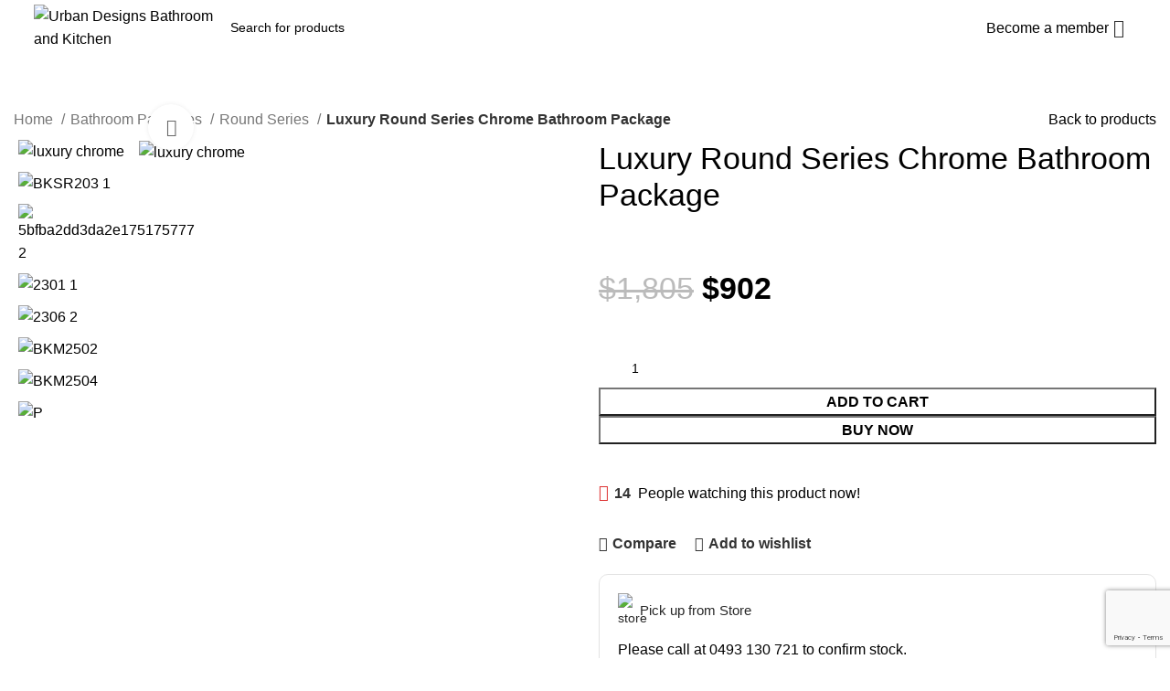

--- FILE ---
content_type: text/html; charset=UTF-8
request_url: https://www.udbk.com.au/product/luxury-round-series-chrome-bathroom-package/
body_size: 39210
content:
<!DOCTYPE html>
<html lang="en-US" prefix="og: https://ogp.me/ns#">
<head>
	<!-- Google Tag Manager -->
<script>(function(w,d,s,l,i){w[l]=w[l]||[];w[l].push({'gtm.start':
new Date().getTime(),event:'gtm.js'});var f=d.getElementsByTagName(s)[0],
j=d.createElement(s),dl=l!='dataLayer'?'&l='+l:'';j.async=true;j.src=
'https://www.googletagmanager.com/gtm.js?id='+i+dl;f.parentNode.insertBefore(j,f);
})(window,document,'script','dataLayer','GTM-T2QWH3BB');</script>
<!-- End Google Tag Manager -->
	
	
	<meta charset="UTF-8">
	<link rel="profile" href="https://gmpg.org/xfn/11">
	<link rel="pingback" href="https://www.udbk.com.au/xmlrpc.php">

		<style>img:is([sizes="auto" i], [sizes^="auto," i]) { contain-intrinsic-size: 3000px 1500px }</style>
	
<!-- Search Engine Optimization by Rank Math - https://rankmath.com/ -->
<title>Luxury Round Series Chrome Bathroom Package - Urban Designs Bathroom And Kitchen</title>
<meta name="description" content="Remove the guesswork, buy a package."/>
<meta name="robots" content="nofollow, noindex"/>
<meta property="og:locale" content="en_US" />
<meta property="og:type" content="product" />
<meta property="og:title" content="Luxury Round Series Chrome Bathroom Package - Urban Designs Bathroom And Kitchen" />
<meta property="og:description" content="Remove the guesswork, buy a package." />
<meta property="og:url" content="https://www.udbk.com.au/product/luxury-round-series-chrome-bathroom-package/" />
<meta property="og:site_name" content="Urban Designs Bathroom and Kitchen" />
<meta property="og:updated_time" content="2023-12-05T16:54:10+11:00" />
<meta property="og:image" content="https://www.udbk.com.au/wp-content/uploads/2023/12/luxury-chrome.jpg" />
<meta property="og:image:secure_url" content="https://www.udbk.com.au/wp-content/uploads/2023/12/luxury-chrome.jpg" />
<meta property="og:image:width" content="800" />
<meta property="og:image:height" content="566" />
<meta property="og:image:alt" content="Luxury Round Series Chrome Bathroom Package" />
<meta property="og:image:type" content="image/jpeg" />
<meta property="product:price:amount" content="902.49" />
<meta property="product:price:currency" content="AUD" />
<meta property="product:availability" content="instock" />
<meta name="twitter:card" content="summary_large_image" />
<meta name="twitter:title" content="Luxury Round Series Chrome Bathroom Package - Urban Designs Bathroom And Kitchen" />
<meta name="twitter:description" content="Remove the guesswork, buy a package." />
<meta name="twitter:image" content="https://www.udbk.com.au/wp-content/uploads/2023/12/luxury-chrome.jpg" />
<!-- /Rank Math WordPress SEO plugin -->

<link rel='dns-prefetch' href='//www.google.com' />
<link rel='dns-prefetch' href='//fonts.googleapis.com' />
<link rel="alternate" type="application/rss+xml" title="Urban Designs Bathroom and Kitchen &raquo; Feed" href="https://www.udbk.com.au/feed/" />
<link rel="alternate" type="application/rss+xml" title="Urban Designs Bathroom and Kitchen &raquo; Comments Feed" href="https://www.udbk.com.au/comments/feed/" />
<link rel='stylesheet' id='wp-block-library-css' href='https://www.udbk.com.au/wp-includes/css/dist/block-library/style.min.css?ver=6.8.3' type='text/css' media='all' />
<style id='classic-theme-styles-inline-css' type='text/css'>
/*! This file is auto-generated */
.wp-block-button__link{color:#fff;background-color:#32373c;border-radius:9999px;box-shadow:none;text-decoration:none;padding:calc(.667em + 2px) calc(1.333em + 2px);font-size:1.125em}.wp-block-file__button{background:#32373c;color:#fff;text-decoration:none}
</style>
<style id='safe-svg-svg-icon-style-inline-css' type='text/css'>
.safe-svg-cover{text-align:center}.safe-svg-cover .safe-svg-inside{display:inline-block;max-width:100%}.safe-svg-cover svg{fill:currentColor;height:100%;max-height:100%;max-width:100%;width:100%}

</style>
<style id='global-styles-inline-css' type='text/css'>
:root{--wp--preset--aspect-ratio--square: 1;--wp--preset--aspect-ratio--4-3: 4/3;--wp--preset--aspect-ratio--3-4: 3/4;--wp--preset--aspect-ratio--3-2: 3/2;--wp--preset--aspect-ratio--2-3: 2/3;--wp--preset--aspect-ratio--16-9: 16/9;--wp--preset--aspect-ratio--9-16: 9/16;--wp--preset--color--black: #000000;--wp--preset--color--cyan-bluish-gray: #abb8c3;--wp--preset--color--white: #ffffff;--wp--preset--color--pale-pink: #f78da7;--wp--preset--color--vivid-red: #cf2e2e;--wp--preset--color--luminous-vivid-orange: #ff6900;--wp--preset--color--luminous-vivid-amber: #fcb900;--wp--preset--color--light-green-cyan: #7bdcb5;--wp--preset--color--vivid-green-cyan: #00d084;--wp--preset--color--pale-cyan-blue: #8ed1fc;--wp--preset--color--vivid-cyan-blue: #0693e3;--wp--preset--color--vivid-purple: #9b51e0;--wp--preset--gradient--vivid-cyan-blue-to-vivid-purple: linear-gradient(135deg,rgba(6,147,227,1) 0%,rgb(155,81,224) 100%);--wp--preset--gradient--light-green-cyan-to-vivid-green-cyan: linear-gradient(135deg,rgb(122,220,180) 0%,rgb(0,208,130) 100%);--wp--preset--gradient--luminous-vivid-amber-to-luminous-vivid-orange: linear-gradient(135deg,rgba(252,185,0,1) 0%,rgba(255,105,0,1) 100%);--wp--preset--gradient--luminous-vivid-orange-to-vivid-red: linear-gradient(135deg,rgba(255,105,0,1) 0%,rgb(207,46,46) 100%);--wp--preset--gradient--very-light-gray-to-cyan-bluish-gray: linear-gradient(135deg,rgb(238,238,238) 0%,rgb(169,184,195) 100%);--wp--preset--gradient--cool-to-warm-spectrum: linear-gradient(135deg,rgb(74,234,220) 0%,rgb(151,120,209) 20%,rgb(207,42,186) 40%,rgb(238,44,130) 60%,rgb(251,105,98) 80%,rgb(254,248,76) 100%);--wp--preset--gradient--blush-light-purple: linear-gradient(135deg,rgb(255,206,236) 0%,rgb(152,150,240) 100%);--wp--preset--gradient--blush-bordeaux: linear-gradient(135deg,rgb(254,205,165) 0%,rgb(254,45,45) 50%,rgb(107,0,62) 100%);--wp--preset--gradient--luminous-dusk: linear-gradient(135deg,rgb(255,203,112) 0%,rgb(199,81,192) 50%,rgb(65,88,208) 100%);--wp--preset--gradient--pale-ocean: linear-gradient(135deg,rgb(255,245,203) 0%,rgb(182,227,212) 50%,rgb(51,167,181) 100%);--wp--preset--gradient--electric-grass: linear-gradient(135deg,rgb(202,248,128) 0%,rgb(113,206,126) 100%);--wp--preset--gradient--midnight: linear-gradient(135deg,rgb(2,3,129) 0%,rgb(40,116,252) 100%);--wp--preset--font-size--small: 13px;--wp--preset--font-size--medium: 20px;--wp--preset--font-size--large: 36px;--wp--preset--font-size--x-large: 42px;--wp--preset--spacing--20: 0.44rem;--wp--preset--spacing--30: 0.67rem;--wp--preset--spacing--40: 1rem;--wp--preset--spacing--50: 1.5rem;--wp--preset--spacing--60: 2.25rem;--wp--preset--spacing--70: 3.38rem;--wp--preset--spacing--80: 5.06rem;--wp--preset--shadow--natural: 6px 6px 9px rgba(0, 0, 0, 0.2);--wp--preset--shadow--deep: 12px 12px 50px rgba(0, 0, 0, 0.4);--wp--preset--shadow--sharp: 6px 6px 0px rgba(0, 0, 0, 0.2);--wp--preset--shadow--outlined: 6px 6px 0px -3px rgba(255, 255, 255, 1), 6px 6px rgba(0, 0, 0, 1);--wp--preset--shadow--crisp: 6px 6px 0px rgba(0, 0, 0, 1);}:where(.is-layout-flex){gap: 0.5em;}:where(.is-layout-grid){gap: 0.5em;}body .is-layout-flex{display: flex;}.is-layout-flex{flex-wrap: wrap;align-items: center;}.is-layout-flex > :is(*, div){margin: 0;}body .is-layout-grid{display: grid;}.is-layout-grid > :is(*, div){margin: 0;}:where(.wp-block-columns.is-layout-flex){gap: 2em;}:where(.wp-block-columns.is-layout-grid){gap: 2em;}:where(.wp-block-post-template.is-layout-flex){gap: 1.25em;}:where(.wp-block-post-template.is-layout-grid){gap: 1.25em;}.has-black-color{color: var(--wp--preset--color--black) !important;}.has-cyan-bluish-gray-color{color: var(--wp--preset--color--cyan-bluish-gray) !important;}.has-white-color{color: var(--wp--preset--color--white) !important;}.has-pale-pink-color{color: var(--wp--preset--color--pale-pink) !important;}.has-vivid-red-color{color: var(--wp--preset--color--vivid-red) !important;}.has-luminous-vivid-orange-color{color: var(--wp--preset--color--luminous-vivid-orange) !important;}.has-luminous-vivid-amber-color{color: var(--wp--preset--color--luminous-vivid-amber) !important;}.has-light-green-cyan-color{color: var(--wp--preset--color--light-green-cyan) !important;}.has-vivid-green-cyan-color{color: var(--wp--preset--color--vivid-green-cyan) !important;}.has-pale-cyan-blue-color{color: var(--wp--preset--color--pale-cyan-blue) !important;}.has-vivid-cyan-blue-color{color: var(--wp--preset--color--vivid-cyan-blue) !important;}.has-vivid-purple-color{color: var(--wp--preset--color--vivid-purple) !important;}.has-black-background-color{background-color: var(--wp--preset--color--black) !important;}.has-cyan-bluish-gray-background-color{background-color: var(--wp--preset--color--cyan-bluish-gray) !important;}.has-white-background-color{background-color: var(--wp--preset--color--white) !important;}.has-pale-pink-background-color{background-color: var(--wp--preset--color--pale-pink) !important;}.has-vivid-red-background-color{background-color: var(--wp--preset--color--vivid-red) !important;}.has-luminous-vivid-orange-background-color{background-color: var(--wp--preset--color--luminous-vivid-orange) !important;}.has-luminous-vivid-amber-background-color{background-color: var(--wp--preset--color--luminous-vivid-amber) !important;}.has-light-green-cyan-background-color{background-color: var(--wp--preset--color--light-green-cyan) !important;}.has-vivid-green-cyan-background-color{background-color: var(--wp--preset--color--vivid-green-cyan) !important;}.has-pale-cyan-blue-background-color{background-color: var(--wp--preset--color--pale-cyan-blue) !important;}.has-vivid-cyan-blue-background-color{background-color: var(--wp--preset--color--vivid-cyan-blue) !important;}.has-vivid-purple-background-color{background-color: var(--wp--preset--color--vivid-purple) !important;}.has-black-border-color{border-color: var(--wp--preset--color--black) !important;}.has-cyan-bluish-gray-border-color{border-color: var(--wp--preset--color--cyan-bluish-gray) !important;}.has-white-border-color{border-color: var(--wp--preset--color--white) !important;}.has-pale-pink-border-color{border-color: var(--wp--preset--color--pale-pink) !important;}.has-vivid-red-border-color{border-color: var(--wp--preset--color--vivid-red) !important;}.has-luminous-vivid-orange-border-color{border-color: var(--wp--preset--color--luminous-vivid-orange) !important;}.has-luminous-vivid-amber-border-color{border-color: var(--wp--preset--color--luminous-vivid-amber) !important;}.has-light-green-cyan-border-color{border-color: var(--wp--preset--color--light-green-cyan) !important;}.has-vivid-green-cyan-border-color{border-color: var(--wp--preset--color--vivid-green-cyan) !important;}.has-pale-cyan-blue-border-color{border-color: var(--wp--preset--color--pale-cyan-blue) !important;}.has-vivid-cyan-blue-border-color{border-color: var(--wp--preset--color--vivid-cyan-blue) !important;}.has-vivid-purple-border-color{border-color: var(--wp--preset--color--vivid-purple) !important;}.has-vivid-cyan-blue-to-vivid-purple-gradient-background{background: var(--wp--preset--gradient--vivid-cyan-blue-to-vivid-purple) !important;}.has-light-green-cyan-to-vivid-green-cyan-gradient-background{background: var(--wp--preset--gradient--light-green-cyan-to-vivid-green-cyan) !important;}.has-luminous-vivid-amber-to-luminous-vivid-orange-gradient-background{background: var(--wp--preset--gradient--luminous-vivid-amber-to-luminous-vivid-orange) !important;}.has-luminous-vivid-orange-to-vivid-red-gradient-background{background: var(--wp--preset--gradient--luminous-vivid-orange-to-vivid-red) !important;}.has-very-light-gray-to-cyan-bluish-gray-gradient-background{background: var(--wp--preset--gradient--very-light-gray-to-cyan-bluish-gray) !important;}.has-cool-to-warm-spectrum-gradient-background{background: var(--wp--preset--gradient--cool-to-warm-spectrum) !important;}.has-blush-light-purple-gradient-background{background: var(--wp--preset--gradient--blush-light-purple) !important;}.has-blush-bordeaux-gradient-background{background: var(--wp--preset--gradient--blush-bordeaux) !important;}.has-luminous-dusk-gradient-background{background: var(--wp--preset--gradient--luminous-dusk) !important;}.has-pale-ocean-gradient-background{background: var(--wp--preset--gradient--pale-ocean) !important;}.has-electric-grass-gradient-background{background: var(--wp--preset--gradient--electric-grass) !important;}.has-midnight-gradient-background{background: var(--wp--preset--gradient--midnight) !important;}.has-small-font-size{font-size: var(--wp--preset--font-size--small) !important;}.has-medium-font-size{font-size: var(--wp--preset--font-size--medium) !important;}.has-large-font-size{font-size: var(--wp--preset--font-size--large) !important;}.has-x-large-font-size{font-size: var(--wp--preset--font-size--x-large) !important;}
:where(.wp-block-post-template.is-layout-flex){gap: 1.25em;}:where(.wp-block-post-template.is-layout-grid){gap: 1.25em;}
:where(.wp-block-columns.is-layout-flex){gap: 2em;}:where(.wp-block-columns.is-layout-grid){gap: 2em;}
:root :where(.wp-block-pullquote){font-size: 1.5em;line-height: 1.6;}
</style>
<style id='woocommerce-inline-inline-css' type='text/css'>
.woocommerce form .form-row .required { visibility: visible; }
</style>
<link rel='stylesheet' id='gateway-css' href='https://www.udbk.com.au/wp-content/plugins/woocommerce-paypal-payments/modules/ppcp-button/assets/css/gateway.css?ver=3.0.9' type='text/css' media='all' />
<link rel='stylesheet' id='brands-styles-css' href='https://www.udbk.com.au/wp-content/plugins/woocommerce/assets/css/brands.css?ver=10.2.3' type='text/css' media='all' />
<link rel='stylesheet' id='wc-variation-prices-css' href='https://www.udbk.com.au/wp-content/plugins/woocommerce-variation-prices/assets/css/wc-variation-prices.css?ver=1.2.3' type='text/css' media='all' />
<link rel='stylesheet' id='wc_stripe_express_checkout_style-css' href='https://www.udbk.com.au/wp-content/plugins/woocommerce-gateway-stripe/build/express-checkout.css?ver=5b5771491af88cd3f6b096d75ac3645b' type='text/css' media='all' />
<link rel='stylesheet' id='sib-front-css-css' href='https://www.udbk.com.au/wp-content/plugins/mailin/css/mailin-front.css?ver=6.8.3' type='text/css' media='all' />
<link rel='stylesheet' id='js_composer_front-css' href='https://www.udbk.com.au/wp-content/uploads/2021/08/js_composer-1629729569.css?ver=7.6.0' type='text/css' media='all' />
<link rel='stylesheet' id='bootstrap-css' href='https://www.udbk.com.au/wp-content/themes/woodmart/css/bootstrap-light.min.css?ver=7.6.0' type='text/css' media='all' />
<link rel='stylesheet' id='woodmart-style-css' href='https://www.udbk.com.au/wp-content/themes/woodmart/css/parts/base.min.css?ver=7.6.0' type='text/css' media='all' />
<link rel='stylesheet' id='wd-widget-recent-post-comments-css' href='https://www.udbk.com.au/wp-content/themes/woodmart/css/parts/widget-recent-post-comments.min.css?ver=7.6.0' type='text/css' media='all' />
<link rel='stylesheet' id='wd-widget-wd-recent-posts-css' href='https://www.udbk.com.au/wp-content/themes/woodmart/css/parts/widget-wd-recent-posts.min.css?ver=7.6.0' type='text/css' media='all' />
<link rel='stylesheet' id='wd-widget-nav-css' href='https://www.udbk.com.au/wp-content/themes/woodmart/css/parts/widget-nav.min.css?ver=7.6.0' type='text/css' media='all' />
<link rel='stylesheet' id='wd-widget-wd-layered-nav-css' href='https://www.udbk.com.au/wp-content/themes/woodmart/css/parts/woo-widget-wd-layered-nav.min.css?ver=7.6.0' type='text/css' media='all' />
<link rel='stylesheet' id='wd-woo-mod-swatches-base-css' href='https://www.udbk.com.au/wp-content/themes/woodmart/css/parts/woo-mod-swatches-base.min.css?ver=7.6.0' type='text/css' media='all' />
<link rel='stylesheet' id='wd-woo-mod-swatches-filter-css' href='https://www.udbk.com.au/wp-content/themes/woodmart/css/parts/woo-mod-swatches-filter.min.css?ver=7.6.0' type='text/css' media='all' />
<link rel='stylesheet' id='wd-widget-product-list-css' href='https://www.udbk.com.au/wp-content/themes/woodmart/css/parts/woo-widget-product-list.min.css?ver=7.6.0' type='text/css' media='all' />
<link rel='stylesheet' id='wd-widget-slider-price-filter-css' href='https://www.udbk.com.au/wp-content/themes/woodmart/css/parts/woo-widget-slider-price-filter.min.css?ver=7.6.0' type='text/css' media='all' />
<link rel='stylesheet' id='wd-wp-gutenberg-css' href='https://www.udbk.com.au/wp-content/themes/woodmart/css/parts/wp-gutenberg.min.css?ver=7.6.0' type='text/css' media='all' />
<link rel='stylesheet' id='wd-wpcf7-css' href='https://www.udbk.com.au/wp-content/themes/woodmart/css/parts/int-wpcf7.min.css?ver=7.6.0' type='text/css' media='all' />
<link rel='stylesheet' id='wd-woo-stripe-css' href='https://www.udbk.com.au/wp-content/themes/woodmart/css/parts/int-woo-stripe.min.css?ver=7.6.0' type='text/css' media='all' />
<link rel='stylesheet' id='wd-woo-paypal-payments-css' href='https://www.udbk.com.au/wp-content/themes/woodmart/css/parts/int-woo-paypal-payments.min.css?ver=7.6.0' type='text/css' media='all' />
<link rel='stylesheet' id='wd-elementor-pro-base-css' href='https://www.udbk.com.au/wp-content/themes/woodmart/css/parts/int-elementor-pro.min.css?ver=7.6.0' type='text/css' media='all' />
<link rel='stylesheet' id='wd-wpbakery-base-css' href='https://www.udbk.com.au/wp-content/themes/woodmart/css/parts/int-wpb-base.min.css?ver=7.6.0' type='text/css' media='all' />
<link rel='stylesheet' id='wd-wpbakery-base-deprecated-css' href='https://www.udbk.com.au/wp-content/themes/woodmart/css/parts/int-wpb-base-deprecated.min.css?ver=7.6.0' type='text/css' media='all' />
<link rel='stylesheet' id='wd-woocommerce-base-css' href='https://www.udbk.com.au/wp-content/themes/woodmart/css/parts/woocommerce-base.min.css?ver=7.6.0' type='text/css' media='all' />
<link rel='stylesheet' id='wd-mod-star-rating-css' href='https://www.udbk.com.au/wp-content/themes/woodmart/css/parts/mod-star-rating.min.css?ver=7.6.0' type='text/css' media='all' />
<link rel='stylesheet' id='wd-woo-el-track-order-css' href='https://www.udbk.com.au/wp-content/themes/woodmart/css/parts/woo-el-track-order.min.css?ver=7.6.0' type='text/css' media='all' />
<link rel='stylesheet' id='wd-woocommerce-block-notices-css' href='https://www.udbk.com.au/wp-content/themes/woodmart/css/parts/woo-mod-block-notices.min.css?ver=7.6.0' type='text/css' media='all' />
<link rel='stylesheet' id='wd-woo-gutenberg-css' href='https://www.udbk.com.au/wp-content/themes/woodmart/css/parts/woo-gutenberg.min.css?ver=7.6.0' type='text/css' media='all' />
<link rel='stylesheet' id='wd-woo-mod-quantity-css' href='https://www.udbk.com.au/wp-content/themes/woodmart/css/parts/woo-mod-quantity.min.css?ver=7.6.0' type='text/css' media='all' />
<link rel='stylesheet' id='wd-woo-single-prod-el-base-css' href='https://www.udbk.com.au/wp-content/themes/woodmart/css/parts/woo-single-prod-el-base.min.css?ver=7.6.0' type='text/css' media='all' />
<link rel='stylesheet' id='wd-woo-mod-stock-status-css' href='https://www.udbk.com.au/wp-content/themes/woodmart/css/parts/woo-mod-stock-status.min.css?ver=7.6.0' type='text/css' media='all' />
<link rel='stylesheet' id='wd-woo-mod-shop-attributes-css' href='https://www.udbk.com.au/wp-content/themes/woodmart/css/parts/woo-mod-shop-attributes.min.css?ver=7.6.0' type='text/css' media='all' />
<link rel='stylesheet' id='wd-header-base-css' href='https://www.udbk.com.au/wp-content/themes/woodmart/css/parts/header-base.min.css?ver=7.6.0' type='text/css' media='all' />
<link rel='stylesheet' id='wd-mod-tools-css' href='https://www.udbk.com.au/wp-content/themes/woodmart/css/parts/mod-tools.min.css?ver=7.6.0' type='text/css' media='all' />
<link rel='stylesheet' id='wd-header-mobile-nav-dropdown-css' href='https://www.udbk.com.au/wp-content/themes/woodmart/css/parts/header-el-mobile-nav-dropdown.min.css?ver=7.6.0' type='text/css' media='all' />
<link rel='stylesheet' id='wd-header-search-css' href='https://www.udbk.com.au/wp-content/themes/woodmart/css/parts/header-el-search.min.css?ver=7.6.0' type='text/css' media='all' />
<link rel='stylesheet' id='wd-header-search-form-css' href='https://www.udbk.com.au/wp-content/themes/woodmart/css/parts/header-el-search-form.min.css?ver=7.6.0' type='text/css' media='all' />
<link rel='stylesheet' id='wd-wd-search-results-css' href='https://www.udbk.com.au/wp-content/themes/woodmart/css/parts/wd-search-results.min.css?ver=7.6.0' type='text/css' media='all' />
<link rel='stylesheet' id='wd-wd-search-form-css' href='https://www.udbk.com.au/wp-content/themes/woodmart/css/parts/wd-search-form.min.css?ver=7.6.0' type='text/css' media='all' />
<link rel='stylesheet' id='wd-header-elements-base-css' href='https://www.udbk.com.au/wp-content/themes/woodmart/css/parts/header-el-base.min.css?ver=7.6.0' type='text/css' media='all' />
<link rel='stylesheet' id='wd-mod-tools-design-8-css' href='https://www.udbk.com.au/wp-content/themes/woodmart/css/parts/mod-tools-design-8.min.css?ver=7.6.0' type='text/css' media='all' />
<link rel='stylesheet' id='wd-header-cart-side-css' href='https://www.udbk.com.au/wp-content/themes/woodmart/css/parts/header-el-cart-side.min.css?ver=7.6.0' type='text/css' media='all' />
<link rel='stylesheet' id='wd-header-cart-css' href='https://www.udbk.com.au/wp-content/themes/woodmart/css/parts/header-el-cart.min.css?ver=7.6.0' type='text/css' media='all' />
<link rel='stylesheet' id='wd-widget-shopping-cart-css' href='https://www.udbk.com.au/wp-content/themes/woodmart/css/parts/woo-widget-shopping-cart.min.css?ver=7.6.0' type='text/css' media='all' />
<link rel='stylesheet' id='wd-woo-mod-login-form-css' href='https://www.udbk.com.au/wp-content/themes/woodmart/css/parts/woo-mod-login-form.min.css?ver=7.6.0' type='text/css' media='all' />
<link rel='stylesheet' id='wd-header-my-account-css' href='https://www.udbk.com.au/wp-content/themes/woodmart/css/parts/header-el-my-account.min.css?ver=7.6.0' type='text/css' media='all' />
<link rel='stylesheet' id='wd-woo-single-prod-builder-css' href='https://www.udbk.com.au/wp-content/themes/woodmart/css/parts/woo-single-prod-builder.min.css?ver=7.6.0' type='text/css' media='all' />
<link rel='stylesheet' id='wd-woo-el-breadcrumbs-builder-css' href='https://www.udbk.com.au/wp-content/themes/woodmart/css/parts/woo-el-breadcrumbs-builder.min.css?ver=7.6.0' type='text/css' media='all' />
<link rel='stylesheet' id='wd-woo-single-prod-el-navigation-css' href='https://www.udbk.com.au/wp-content/themes/woodmart/css/parts/woo-single-prod-el-navigation.min.css?ver=7.6.0' type='text/css' media='all' />
<link rel='stylesheet' id='wd-woo-single-prod-el-gallery-css' href='https://www.udbk.com.au/wp-content/themes/woodmart/css/parts/woo-single-prod-el-gallery.min.css?ver=7.6.0' type='text/css' media='all' />
<link rel='stylesheet' id='wd-woo-single-prod-el-gallery-opt-thumb-left-desktop-css' href='https://www.udbk.com.au/wp-content/themes/woodmart/css/parts/woo-single-prod-el-gallery-opt-thumb-left-desktop.min.css?ver=7.6.0' type='text/css' media='all' />
<link rel='stylesheet' id='wd-swiper-css' href='https://www.udbk.com.au/wp-content/themes/woodmart/css/parts/lib-swiper.min.css?ver=7.6.0' type='text/css' media='all' />
<link rel='stylesheet' id='wd-woo-mod-product-labels-css' href='https://www.udbk.com.au/wp-content/themes/woodmart/css/parts/woo-mod-product-labels.min.css?ver=7.6.0' type='text/css' media='all' />
<link rel='stylesheet' id='wd-swiper-arrows-css' href='https://www.udbk.com.au/wp-content/themes/woodmart/css/parts/lib-swiper-arrows.min.css?ver=7.6.0' type='text/css' media='all' />
<link rel='stylesheet' id='wd-photoswipe-css' href='https://www.udbk.com.au/wp-content/themes/woodmart/css/parts/lib-photoswipe.min.css?ver=7.6.0' type='text/css' media='all' />
<link rel='stylesheet' id='wd-woo-mod-product-count-css' href='https://www.udbk.com.au/wp-content/themes/woodmart/css/parts/woo-mod-product-count.min.css?ver=7.6.0' type='text/css' media='all' />
<link rel='stylesheet' id='wd-woo-opt-visits-count-css' href='https://www.udbk.com.au/wp-content/themes/woodmart/css/parts/woo-opt-visits-count.min.css?ver=7.6.0' type='text/css' media='all' />
<link rel='stylesheet' id='wd-social-icons-css' href='https://www.udbk.com.au/wp-content/themes/woodmart/css/parts/el-social-icons.min.css?ver=7.6.0' type='text/css' media='all' />
<link rel='stylesheet' id='wd-list-css' href='https://www.udbk.com.au/wp-content/themes/woodmart/css/parts/el-list.min.css?ver=7.6.0' type='text/css' media='all' />
<link rel='stylesheet' id='wd-text-block-css' href='https://www.udbk.com.au/wp-content/themes/woodmart/css/parts/el-text-block.min.css?ver=7.6.0' type='text/css' media='all' />
<link rel='stylesheet' id='wd-section-title-css' href='https://www.udbk.com.au/wp-content/themes/woodmart/css/parts/el-section-title.min.css?ver=7.6.0' type='text/css' media='all' />
<link rel='stylesheet' id='wd-mod-highlighted-text-css' href='https://www.udbk.com.au/wp-content/themes/woodmart/css/parts/mod-highlighted-text.min.css?ver=7.6.0' type='text/css' media='all' />
<link rel='stylesheet' id='wd-woo-single-prod-el-reviews-css' href='https://www.udbk.com.au/wp-content/themes/woodmart/css/parts/woo-single-prod-el-reviews.min.css?ver=7.6.0' type='text/css' media='all' />
<link rel='stylesheet' id='wd-woo-single-prod-el-reviews-style-2-css' href='https://www.udbk.com.au/wp-content/themes/woodmart/css/parts/woo-single-prod-el-reviews-style-2.min.css?ver=7.6.0' type='text/css' media='all' />
<link rel='stylesheet' id='wd-mod-comments-css' href='https://www.udbk.com.au/wp-content/themes/woodmart/css/parts/mod-comments.min.css?ver=7.6.0' type='text/css' media='all' />
<link rel='stylesheet' id='wd-product-loop-css' href='https://www.udbk.com.au/wp-content/themes/woodmart/css/parts/woo-product-loop.min.css?ver=7.6.0' type='text/css' media='all' />
<link rel='stylesheet' id='wd-product-loop-fw-button-css' href='https://www.udbk.com.au/wp-content/themes/woodmart/css/parts/woo-prod-loop-fw-button.min.css?ver=7.6.0' type='text/css' media='all' />
<link rel='stylesheet' id='wd-woo-mod-add-btn-replace-css' href='https://www.udbk.com.au/wp-content/themes/woodmart/css/parts/woo-mod-add-btn-replace.min.css?ver=7.6.0' type='text/css' media='all' />
<link rel='stylesheet' id='wd-mod-more-description-css' href='https://www.udbk.com.au/wp-content/themes/woodmart/css/parts/mod-more-description.min.css?ver=7.6.0' type='text/css' media='all' />
<link rel='stylesheet' id='wd-woo-opt-products-bg-css' href='https://www.udbk.com.au/wp-content/themes/woodmart/css/parts/woo-opt-products-bg.min.css?ver=7.6.0' type='text/css' media='all' />
<link rel='stylesheet' id='wd-woo-opt-stretch-cont-css' href='https://www.udbk.com.au/wp-content/themes/woodmart/css/parts/woo-opt-stretch-cont.min.css?ver=7.6.0' type='text/css' media='all' />
<link rel='stylesheet' id='wd-woo-opt-title-limit-css' href='https://www.udbk.com.au/wp-content/themes/woodmart/css/parts/woo-opt-title-limit.min.css?ver=7.6.0' type='text/css' media='all' />
<link rel='stylesheet' id='wd-woo-opt-grid-gallery-css' href='https://www.udbk.com.au/wp-content/themes/woodmart/css/parts/woo-opt-grid-gallery.min.css?ver=7.6.0' type='text/css' media='all' />
<link rel='stylesheet' id='wd-mfp-popup-css' href='https://www.udbk.com.au/wp-content/themes/woodmart/css/parts/lib-magnific-popup.min.css?ver=7.6.0' type='text/css' media='all' />
<link rel='stylesheet' id='wd-woo-prod-loop-small-css' href='https://www.udbk.com.au/wp-content/themes/woodmart/css/parts/woo-prod-loop-small.min.css?ver=7.6.0' type='text/css' media='all' />
<link rel='stylesheet' id='wd-footer-base-css' href='https://www.udbk.com.au/wp-content/themes/woodmart/css/parts/footer-base.min.css?ver=7.6.0' type='text/css' media='all' />
<link rel='stylesheet' id='wd-mod-nav-menu-label-css' href='https://www.udbk.com.au/wp-content/themes/woodmart/css/parts/mod-nav-menu-label.min.css?ver=7.6.0' type='text/css' media='all' />
<link rel='stylesheet' id='wd-scroll-top-css' href='https://www.udbk.com.au/wp-content/themes/woodmart/css/parts/opt-scrolltotop.min.css?ver=7.6.0' type='text/css' media='all' />
<link rel='stylesheet' id='wd-header-my-account-sidebar-css' href='https://www.udbk.com.au/wp-content/themes/woodmart/css/parts/header-el-my-account-sidebar.min.css?ver=7.6.0' type='text/css' media='all' />
<link rel='stylesheet' id='wd-bottom-toolbar-css' href='https://www.udbk.com.au/wp-content/themes/woodmart/css/parts/opt-bottom-toolbar.min.css?ver=7.6.0' type='text/css' media='all' />
<link rel='stylesheet' id='xts-style-header_171341-css' href='https://www.udbk.com.au/wp-content/uploads/2025/10/xts-header_171341-1760136795.css?ver=7.6.0' type='text/css' media='all' />
<link rel='stylesheet' id='xts-style-theme_settings_default-css' href='https://www.udbk.com.au/wp-content/uploads/2026/01/xts-theme_settings_default-1768529148.css?ver=7.6.0' type='text/css' media='all' />
<link rel='stylesheet' id='xts-google-fonts-css' href='https://fonts.googleapis.com/css?family=Roboto%3A400%2C700%7CMontserrat%3A400%2C600%7CLato%3A400%2C700%2C100&#038;ver=7.6.0' type='text/css' media='all' />
<script type="text/javascript" src="https://www.udbk.com.au/wp-includes/js/jquery/jquery.min.js?ver=3.7.1" id="jquery-core-js"></script>
<script type="text/javascript" src="https://www.udbk.com.au/wp-includes/js/jquery/jquery-migrate.min.js?ver=3.4.1" id="jquery-migrate-js"></script>
<script type="text/javascript" src="https://www.udbk.com.au/wp-content/plugins/recaptcha-woo/js/rcfwc.js?ver=1.0" id="rcfwc-js-js" defer="defer" data-wp-strategy="defer"></script>
<script type="text/javascript" src="https://www.google.com/recaptcha/api.js?hl=en_US" id="recaptcha-js" defer="defer" data-wp-strategy="defer"></script>
<script type="text/javascript" src="https://www.udbk.com.au/wp-content/plugins/woocommerce/assets/js/jquery-blockui/jquery.blockUI.min.js?ver=2.7.0-wc.10.2.3" id="jquery-blockui-js" data-wp-strategy="defer"></script>
<script type="text/javascript" id="wc-add-to-cart-js-extra">
/* <![CDATA[ */
var wc_add_to_cart_params = {"ajax_url":"\/wp-admin\/admin-ajax.php","wc_ajax_url":"\/?wc-ajax=%%endpoint%%","i18n_view_cart":"View cart","cart_url":"https:\/\/www.udbk.com.au\/cart\/","is_cart":"","cart_redirect_after_add":"no"};
/* ]]> */
</script>
<script type="text/javascript" src="https://www.udbk.com.au/wp-content/plugins/woocommerce/assets/js/frontend/add-to-cart.min.js?ver=10.2.3" id="wc-add-to-cart-js" data-wp-strategy="defer"></script>
<script type="text/javascript" src="https://www.udbk.com.au/wp-content/plugins/woocommerce/assets/js/zoom/jquery.zoom.min.js?ver=1.7.21-wc.10.2.3" id="zoom-js" defer="defer" data-wp-strategy="defer"></script>
<script type="text/javascript" id="wc-single-product-js-extra">
/* <![CDATA[ */
var wc_single_product_params = {"i18n_required_rating_text":"Please select a rating","i18n_rating_options":["1 of 5 stars","2 of 5 stars","3 of 5 stars","4 of 5 stars","5 of 5 stars"],"i18n_product_gallery_trigger_text":"View full-screen image gallery","review_rating_required":"yes","flexslider":{"rtl":false,"animation":"slide","smoothHeight":true,"directionNav":false,"controlNav":"thumbnails","slideshow":false,"animationSpeed":500,"animationLoop":false,"allowOneSlide":false},"zoom_enabled":"","zoom_options":[],"photoswipe_enabled":"","photoswipe_options":{"shareEl":false,"closeOnScroll":false,"history":false,"hideAnimationDuration":0,"showAnimationDuration":0},"flexslider_enabled":""};
/* ]]> */
</script>
<script type="text/javascript" src="https://www.udbk.com.au/wp-content/plugins/woocommerce/assets/js/frontend/single-product.min.js?ver=10.2.3" id="wc-single-product-js" defer="defer" data-wp-strategy="defer"></script>
<script type="text/javascript" src="https://www.udbk.com.au/wp-content/plugins/woocommerce/assets/js/js-cookie/js.cookie.min.js?ver=2.1.4-wc.10.2.3" id="js-cookie-js" defer="defer" data-wp-strategy="defer"></script>
<script type="text/javascript" id="woocommerce-js-extra">
/* <![CDATA[ */
var woocommerce_params = {"ajax_url":"\/wp-admin\/admin-ajax.php","wc_ajax_url":"\/?wc-ajax=%%endpoint%%","i18n_password_show":"Show password","i18n_password_hide":"Hide password"};
/* ]]> */
</script>
<script type="text/javascript" src="https://www.udbk.com.au/wp-content/plugins/woocommerce/assets/js/frontend/woocommerce.min.js?ver=10.2.3" id="woocommerce-js" defer="defer" data-wp-strategy="defer"></script>
<script type="text/javascript" src="https://www.udbk.com.au/wp-content/plugins/js_composer/assets/js/vendors/woocommerce-add-to-cart.js?ver=7.4" id="vc_woocommerce-add-to-cart-js-js"></script>
<script type="text/javascript" src="https://www.udbk.com.au/wp-content/themes/woodmart/js/libs/device.min.js?ver=7.6.0" id="wd-device-library-js"></script>
<script type="text/javascript" src="https://www.udbk.com.au/wp-content/themes/woodmart/js/scripts/global/scrollBar.min.js?ver=7.6.0" id="wd-scrollbar-js"></script>
<script type="text/javascript" id="sib-front-js-js-extra">
/* <![CDATA[ */
var sibErrMsg = {"invalidMail":"Please fill out valid email address","requiredField":"Please fill out required fields","invalidDateFormat":"Please fill out valid date format","invalidSMSFormat":"Please fill out valid phone number"};
var ajax_sib_front_object = {"ajax_url":"https:\/\/www.udbk.com.au\/wp-admin\/admin-ajax.php","ajax_nonce":"a17ed6a307","flag_url":"https:\/\/www.udbk.com.au\/wp-content\/plugins\/mailin\/img\/flags\/"};
/* ]]> */
</script>
<script type="text/javascript" src="https://www.udbk.com.au/wp-content/plugins/mailin/js/mailin-front.js?ver=1755035891" id="sib-front-js-js"></script>
<script></script><link rel="https://api.w.org/" href="https://www.udbk.com.au/wp-json/" /><link rel="alternate" title="JSON" type="application/json" href="https://www.udbk.com.au/wp-json/wp/v2/product/73695" /><link rel="EditURI" type="application/rsd+xml" title="RSD" href="https://www.udbk.com.au/xmlrpc.php?rsd" />
<meta name="generator" content="WordPress 6.8.3" />
<link rel='shortlink' href='https://www.udbk.com.au/?p=73695' />
<link rel="alternate" title="oEmbed (JSON)" type="application/json+oembed" href="https://www.udbk.com.au/wp-json/oembed/1.0/embed?url=https%3A%2F%2Fwww.udbk.com.au%2Fproduct%2Fluxury-round-series-chrome-bathroom-package%2F" />
<link rel="alternate" title="oEmbed (XML)" type="text/xml+oembed" href="https://www.udbk.com.au/wp-json/oembed/1.0/embed?url=https%3A%2F%2Fwww.udbk.com.au%2Fproduct%2Fluxury-round-series-chrome-bathroom-package%2F&#038;format=xml" />
<meta name="generator" content="Redux 4.5.7" /><meta name="generator" content="auto-sizes 1.7.0">
<meta name="ti-site-data" content="[base64]" />					<meta name="viewport" content="width=device-width, initial-scale=1.0, maximum-scale=1.0, user-scalable=no">
										<noscript><style>.woocommerce-product-gallery{ opacity: 1 !important; }</style></noscript>
	<meta name="generator" content="Elementor 3.28.4; features: e_font_icon_svg, additional_custom_breakpoints, e_local_google_fonts, e_element_cache; settings: css_print_method-external, google_font-enabled, font_display-swap">

<!-- Meta Pixel Code -->
<script type='text/javascript'>
!function(f,b,e,v,n,t,s){if(f.fbq)return;n=f.fbq=function(){n.callMethod?
n.callMethod.apply(n,arguments):n.queue.push(arguments)};if(!f._fbq)f._fbq=n;
n.push=n;n.loaded=!0;n.version='2.0';n.queue=[];t=b.createElement(e);t.async=!0;
t.src=v;s=b.getElementsByTagName(e)[0];s.parentNode.insertBefore(t,s)}(window,
document,'script','https://connect.facebook.net/en_US/fbevents.js');
</script>
<!-- End Meta Pixel Code -->
<script type='text/javascript'>var url = window.location.origin + '?ob=open-bridge';
            fbq('set', 'openbridge', '1014589398900455', url);
fbq('init', '1014589398900455', {}, {
    "agent": "wordpress-6.8.3-4.1.5"
})</script><script type='text/javascript'>
    fbq('track', 'PageView', []);
  </script><style type="text/css">.recentcomments a{display:inline !important;padding:0 !important;margin:0 !important;}</style><script type="text/javascript" src="https://cdn.by.wonderpush.com/sdk/1.1/wonderpush-loader.min.js" async></script>
<script type="text/javascript">
  window.WonderPush = window.WonderPush || [];
  window.WonderPush.push(['init', {"customDomain":"https:\/\/www.udbk.com.au\/wp-content\/plugins\/mailin\/","serviceWorkerUrl":"wonderpush-worker-loader.min.js?webKey=beeb2e18874099b9cf5ac022c0ad045a8e6bdff823b053839e63b98b209f8b9c","frameUrl":"wonderpush.min.html","webKey":"beeb2e18874099b9cf5ac022c0ad045a8e6bdff823b053839e63b98b209f8b9c"}]);
</script>			<script  type="text/javascript">
				!function(f,b,e,v,n,t,s){if(f.fbq)return;n=f.fbq=function(){n.callMethod?
					n.callMethod.apply(n,arguments):n.queue.push(arguments)};if(!f._fbq)f._fbq=n;
					n.push=n;n.loaded=!0;n.version='2.0';n.queue=[];t=b.createElement(e);t.async=!0;
					t.src=v;s=b.getElementsByTagName(e)[0];s.parentNode.insertBefore(t,s)}(window,
					document,'script','https://connect.facebook.net/en_US/fbevents.js');
			</script>
			<!-- WooCommerce Facebook Integration Begin -->
			<script  type="text/javascript">

				fbq('init', '1014589398900455', {}, {
    "agent": "woocommerce_0-10.2.3-3.5.9"
});

				document.addEventListener( 'DOMContentLoaded', function() {
					// Insert placeholder for events injected when a product is added to the cart through AJAX.
					document.body.insertAdjacentHTML( 'beforeend', '<div class=\"wc-facebook-pixel-event-placeholder\"></div>' );
				}, false );

			</script>
			<!-- WooCommerce Facebook Integration End -->
						<style>
				.e-con.e-parent:nth-of-type(n+4):not(.e-lazyloaded):not(.e-no-lazyload),
				.e-con.e-parent:nth-of-type(n+4):not(.e-lazyloaded):not(.e-no-lazyload) * {
					background-image: none !important;
				}
				@media screen and (max-height: 1024px) {
					.e-con.e-parent:nth-of-type(n+3):not(.e-lazyloaded):not(.e-no-lazyload),
					.e-con.e-parent:nth-of-type(n+3):not(.e-lazyloaded):not(.e-no-lazyload) * {
						background-image: none !important;
					}
				}
				@media screen and (max-height: 640px) {
					.e-con.e-parent:nth-of-type(n+2):not(.e-lazyloaded):not(.e-no-lazyload),
					.e-con.e-parent:nth-of-type(n+2):not(.e-lazyloaded):not(.e-no-lazyload) * {
						background-image: none !important;
					}
				}
			</style>
			<meta name="generator" content="Powered by WPBakery Page Builder - drag and drop page builder for WordPress."/>
<link rel="icon" href="https://www.udbk.com.au/wp-content/uploads/2021/08/cropped-favicon-1-32x32.png" sizes="32x32" />
<link rel="icon" href="https://www.udbk.com.au/wp-content/uploads/2021/08/cropped-favicon-1-192x192.png" sizes="192x192" />
<link rel="apple-touch-icon" href="https://www.udbk.com.au/wp-content/uploads/2021/08/cropped-favicon-1-180x180.png" />
<meta name="msapplication-TileImage" content="https://www.udbk.com.au/wp-content/uploads/2021/08/cropped-favicon-1-270x270.png" />
		<style type="text/css" id="wp-custom-css">
			/* Make the entire side‑cart background white */
.cart-widget-side .widget_shopping_cart_content,
.cart-widget-side .shopping-cart-widget-body,
.cart-widget-side .wd-scroll-content,
.cart-widget-side .shopping-cart-widget-footer {
  background-color: #ffffff !important;
}

/* If you need to target only the opened state: */
.cart-widget-side.wd-opened .widget_shopping_cart_content {
  background-color: #ffffff !important;
}


/* Hide all Google Ads on the page */
.adsbygoogle {
    display: none !important;
}

.promo-banner-wrapper {
    display: none !important;
}




		</style>
		<style>
		
		</style><noscript><style> .wpb_animate_when_almost_visible { opacity: 1; }</style></noscript></head>

<body class="wp-singular product-template-default single single-product postid-73695 wp-theme-woodmart theme-woodmart sp-easy-accordion-enabled woocommerce woocommerce-page woocommerce-no-js wrapper-custom  woodmart-product-design-default categories-accordion-on woodmart-archive-shop woodmart-ajax-shop-on offcanvas-sidebar-mobile offcanvas-sidebar-tablet sticky-toolbar-on wpb-js-composer js-comp-ver-7.4 vc_responsive elementor-default elementor-kit-81001">
	<!-- Google Tag Manager (noscript) -->
<noscript><iframe src="https://www.googletagmanager.com/ns.html?id=GTM-T2QWH3BB"
height="0" width="0" style="display:none;visibility:hidden"></iframe></noscript>
<!-- End Google Tag Manager (noscript) -->
	
			<script type="text/javascript" id="wd-flicker-fix">// Flicker fix.</script>
<!-- Meta Pixel Code -->
<noscript>
<img height="1" width="1" style="display:none" alt="fbpx"
src="https://www.facebook.com/tr?id=1014589398900455&ev=PageView&noscript=1" />
</noscript>
<!-- End Meta Pixel Code -->
	
	
	<div class="website-wrapper">
									<header class="whb-header whb-header_171341 whb-sticky-shadow whb-scroll-stick whb-sticky-real whb-hide-on-scroll">
					<div class="whb-main-header">
	
<div class="whb-row whb-general-header whb-not-sticky-row whb-with-bg whb-without-border whb-color-light whb-flex-flex-middle">
	<div class="container">
		<div class="whb-flex-row whb-general-header-inner">
			<div class="whb-column whb-col-left whb-visible-lg">
	<div class="wd-tools-element wd-header-mobile-nav wd-style-icon wd-design-7 whb-apkz9pfte6nvftk88382">
	<a href="#" rel="nofollow" aria-label="Open mobile menu">
		
		<span class="wd-tools-icon">
					</span>

		<span class="wd-tools-text">Menu</span>

			</a>
</div><!--END wd-header-mobile-nav--><div class="whb-space-element " style="width:20px;"></div><div class="site-logo">
	<a href="https://www.udbk.com.au/" class="wd-logo wd-main-logo" rel="home" aria-label="Site logo">
		<img src="https://www.udbk.com.au/wp-content/uploads/2024/09/ubdk-logo-small-1.png" alt="Urban Designs Bathroom and Kitchen" style="max-width: 200px;" />	</a>
	</div>
</div>
<div class="whb-column whb-col-center whb-visible-lg">
				<div class="wd-search-form wd-header-search-form wd-display-form whb-1yjd6g8pvqgh79uo6oce">
				
				
				<form role="search" method="get" class="searchform  wd-style-with-bg-2 wd-cat-style-bordered woodmart-ajax-search" action="https://www.udbk.com.au/"  data-thumbnail="1" data-price="1" data-post_type="product" data-count="20" data-sku="0" data-symbols_count="3">
					<input type="text" class="s" placeholder="Search for products" value="" name="s" aria-label="Search" title="Search for products" required/>
					<input type="hidden" name="post_type" value="product">
										<button type="submit" class="searchsubmit">
						<span>
							Search						</span>
											</button>
				</form>

				
				
									<div class="search-results-wrapper">
						<div class="wd-dropdown-results wd-scroll wd-dropdown">
							<div class="wd-scroll-content"></div>
						</div>
					</div>
				
				
							</div>
		<div class="whb-space-element " style="width:20px;"></div></div>
<div class="whb-column whb-col-right whb-visible-lg">
	<div id="wd-6972737c4019d" class="  whb-z9j0qentd52j9zperqdu wd-button-wrapper text-center"><a href="https://www.udbk.com.au/trade-club-registration/" title="" class="btn btn-style-default btn-style-round btn-size-default  btn-scheme-custom btn-scheme-hover-custom">Become a member</a></div>
<div class="wd-header-cart wd-tools-element wd-design-8 cart-widget-opener wd-style-text whb-eyi35wj5v52my2hec8de">
	<a href="https://www.udbk.com.au/cart/" title="Shopping cart">
					<span class="wd-tools-inner">
		
			<span class="wd-tools-icon">
															<span class="wd-cart-number wd-tools-count">0 <span>items</span></span>
									</span>
			<span class="wd-tools-text">
				
										<span class="wd-cart-subtotal"><span class="woocommerce-Price-amount amount"><bdi><span class="woocommerce-Price-currencySymbol">&#36;</span>0</bdi></span></span>
					</span>

					</span>
			</a>
	</div>
</div>
<div class="whb-column whb-mobile-left whb-hidden-lg">
	<div class="wd-tools-element wd-header-mobile-nav wd-style-icon wd-design-7 whb-2pcq59rrgv7khz6hxoix">
	<a href="#" rel="nofollow" aria-label="Open mobile menu">
		
		<span class="wd-tools-icon">
					</span>

		<span class="wd-tools-text">Menu</span>

			</a>
</div><!--END wd-header-mobile-nav--></div>
<div class="whb-column whb-mobile-center whb-hidden-lg">
	<div class="site-logo">
	<a href="https://www.udbk.com.au/" class="wd-logo wd-main-logo" rel="home" aria-label="Site logo">
		<img width="297" height="53" src="https://www.udbk.com.au/wp-content/uploads/2024/09/ubdk-logo-small-1.png" class="attachment-full size-full" alt="" style="max-width:180px;" decoding="async" srcset="https://www.udbk.com.au/wp-content/uploads/2024/09/ubdk-logo-small-1.png 297w, https://www.udbk.com.au/wp-content/uploads/2024/09/ubdk-logo-small-1-150x27.png 150w" sizes="(max-width: 297px) 100vw, 297px" />	</a>
	</div>
</div>
<div class="whb-column whb-mobile-right whb-hidden-lg">
	<div class="wd-header-my-account wd-tools-element wd-event-hover wd-design-1 wd-account-style-icon login-side-opener whb-hehq7b9i6crxiw1rjzt3">
			<a href="https://www.udbk.com.au/my-account/" title="My account">
			
				<span class="wd-tools-icon">
									</span>
				<span class="wd-tools-text">
				Login / Register			</span>

					</a>

			</div>
</div>
		</div>
	</div>
</div>

<div class="whb-row whb-header-bottom whb-sticky-row whb-with-bg whb-without-border whb-color-light whb-flex-flex-middle">
	<div class="container">
		<div class="whb-flex-row whb-header-bottom-inner">
			<div class="whb-column whb-col-left whb-visible-lg whb-empty-column">
	</div>
<div class="whb-column whb-col-center whb-visible-lg">
	<div class="wd-header-nav wd-header-main-nav text-left wd-design-1" role="navigation" aria-label="Main navigation">
	<div class="menu wd-nav wd-nav-main wd-style-bg wd-gap-s"><ul>
</li>
</li>
</li>
</li>
</li>
</li>
</li>
</li>
</li>
</li>
</li>
</li>
</li>
</li>
</li>
</li>
</li>
</li>
</li>
</li>
</li>
</li>
</li>
</li>
</li>
</li>
</li>
</li>
</li>
</li>
</li>
</li>
</li>
</li>
</li>
</li>
</li>
</li>
</li>
</li>
</li>
</li>
</li>
</ul></div>
</div><!--END MAIN-NAV-->
</div>
<div class="whb-column whb-col-right whb-visible-lg whb-empty-column">
	</div>
<div class="whb-column whb-col-mobile whb-hidden-lg">
				<div class="wd-search-form wd-header-search-form-mobile wd-display-form whb-kv1cizir1p1hjpwwydal">
				
				
				<form role="search" method="get" class="searchform  wd-style-with-bg-2 wd-cat-style-bordered woodmart-ajax-search" action="https://www.udbk.com.au/"  data-thumbnail="1" data-price="1" data-post_type="product" data-count="20" data-sku="0" data-symbols_count="3">
					<input type="text" class="s" placeholder="Search for products" value="" name="s" aria-label="Search" title="Search for products" required/>
					<input type="hidden" name="post_type" value="product">
										<button type="submit" class="searchsubmit">
						<span>
							Search						</span>
											</button>
				</form>

				
				
									<div class="search-results-wrapper">
						<div class="wd-dropdown-results wd-scroll wd-dropdown">
							<div class="wd-scroll-content"></div>
						</div>
					</div>
				
				
							</div>
		</div>
		</div>
	</div>
</div>
</div>
				</header>
			
								<div class="main-page-wrapper">
		
		
		<!-- MAIN CONTENT AREA -->
				<div class="container">
			<div class="row content-layout-wrapper align-items-start">
				<div class="site-content shop-content-area col-12 wd-builder-on" role="main">								<div id="product-73695" class="single-product-page product type-product post-73695 status-publish first instock product_cat-bathroom-packages product_cat-chrome-series product_cat-round-series has-post-thumbnail sale shipping-taxable purchasable product-type-simple">
				<style data-type="vc_shortcodes-custom-css">.vc_custom_1674485767397{margin-top: -40px !important;margin-bottom: 20px !important;padding-top: 20px !important;padding-bottom: 20px !important;background-color: #ffffff !important;}.vc_custom_1675764822021{margin-right: -10px !important;margin-left: -10px !important;}.vc_custom_1670504256139{margin-right: 0px !important;margin-bottom: 80px !important;margin-left: 0px !important;padding-top: 20px !important;padding-right: 5px !important;padding-bottom: 10px !important;padding-left: 5px !important;background-color: #ffffff !important;border-radius: 10px !important;}.vc_custom_1669134772241{margin-bottom: 80px !important;}.vc_custom_1669135567733{padding-top: 0px !important;}.vc_custom_1664546082340{margin-bottom: 10px !important;}.vc_custom_1645191733973{margin-bottom: 10px !important;}.vc_custom_1669135786323{padding-top: 0px !important;}.vc_custom_1674142225684{padding-top: 0px !important;}.vc_custom_1661586460519{margin-bottom: 20px !important;}.vc_custom_1670425100192{margin-bottom: 15px !important;}.vc_custom_1671634853162{margin-bottom: 20px !important;}.vc_custom_1698466432364{margin-right: 0px !important;margin-bottom: 20px !important;margin-left: 0px !important;padding-top: 20px !important;padding-right: 5px !important;padding-left: 5px !important;background: rgba(28,97,231,0.1) url(https://udbk.com.au/wp-content/uploads/2023/10/main-banner.jpg?id=73524) !important;*background-color: rgb(28,97,231) !important;border-radius: 10px !important;}.vc_custom_1675765804359{margin-bottom: 20px !important;}.vc_custom_1644414902227{margin-bottom: 20px !important;}.vc_custom_1675244778966{margin-bottom: 10px !important;}.vc_custom_1666277054236{padding-top: 0px !important;}.vc_custom_1666277043647{margin-bottom: 20px !important;}.vc_custom_1666277049247{margin-bottom: 20px !important;}.vc_custom_1666275569983{padding-top: 0px !important;}.vc_custom_1700890558777{margin-bottom: 10px !important;}.vc_custom_1698466051301{padding-top: 0px !important;background-image: url(https://udbk.com.au/wp-content/uploads/2023/10/main-banner.jpg?id=73524) !important;}.vc_custom_1698466332791{margin-bottom: 20px !important;}.vc_custom_1689737550414{margin-right: 10% !important;margin-bottom: 20px !important;}.vc_custom_1689737558199{margin-bottom: 20px !important;border-top-width: 1px !important;border-right-width: 1px !important;border-bottom-width: 1px !important;border-left-width: 1px !important;padding-top: 8px !important;padding-right: 12px !important;padding-bottom: 8px !important;padding-left: 12px !important;border-left-color: #205acf !important;border-left-style: dotted !important;border-right-color: #205acf !important;border-right-style: dotted !important;border-top-color: #205acf !important;border-top-style: dotted !important;border-bottom-color: #205acf !important;border-bottom-style: dotted !important;border-radius: 5px !important;}.vc_custom_1674142256510{padding-top: 0px !important;}.vc_custom_1674031731452{margin-bottom: 20px !important;}.vc_custom_1663078849081{padding-top: 0px !important;}.vc_custom_1675244789317{margin-right: 20px !important;margin-bottom: 12px !important;}.vc_custom_1671635048153{margin-bottom: 12px !important;}.vc_custom_1671635319866{margin-bottom: 12px !important;margin-left: 20px !important;}.vc_custom_1666277639691{margin-right: -6px !important;margin-bottom: 14px !important;}.vc_custom_1666275569983{padding-top: 0px !important;}.vc_custom_1675244794749{margin-right: 20px !important;margin-bottom: 10px !important;}.vc_custom_1671463720490{margin-bottom: 10px !important;}.vc_custom_1666272235114{padding-top: 0px !important;}.vc_custom_1671543615784{margin-bottom: 20px !important;padding-top: 20px !important;padding-right: 20px !important;padding-bottom: 20px !important;padding-left: 20px !important;background-color: #ffffff !important;border-radius: 10px !important;}.vc_custom_1675764880430{margin-bottom: 20px !important;padding-top: 20px !important;padding-right: 20px !important;padding-bottom: 20px !important;padding-left: 20px !important;background-color: #ffffff !important;border-radius: 10px !important;}.vc_custom_1675764902186{margin-bottom: 20px !important;padding-top: 0px !important;}.vc_custom_1666273659357{margin-bottom: 0px !important;}.vc_custom_1669135532348{padding-top: 20px !important;padding-right: 20px !important;padding-bottom: 20px !important;padding-left: 20px !important;background-color: #ffffff !important;border-radius: 10px !important;}.vc_custom_1689816533842{margin-bottom: 20px !important;border-bottom-width: 1px !important;padding-bottom: 20px !important;border-bottom-color: rgba(0,0,0,0.11) !important;border-bottom-style: solid !important;}.vc_custom_1666274326663{padding-top: 0px !important;}.vc_custom_1676041024507{margin-bottom: 0px !important;}.vc_custom_1666277548917{padding-top: 0px !important;}.vc_custom_1672066901187{margin-bottom: 0px !important;}.wd-rs-637cfccdccfdd > .vc_column-inner > .wpb_wrapper{justify-content: space-between}.wd-rs-6336f520a769d{width: auto !important;max-width: auto !important;}.wd-rs-620fa22eda02d{width: auto !important;max-width: auto !important;}html .wd-rs-66ea375e2e350.wd-single-title .product_title{font-size: 28px;text-transform: capitalize;}.wd-rs-66ea375e2e350{width: 100% !important;max-width: 100% !important;}.wd-rs-66ea2a34de79d .wd-count-icon{color: rgb(221,51,51);}.wd-rs-63515eb87c26c > .vc_column-inner > .wpb_wrapper{justify-content: space-between}.wd-rs-63515eaf9ecf7{width: auto !important;max-width: auto !important;}.wd-rs-63515eb300c21{width: auto !important;max-width: auto !important;}.wd-rs-635158eae79ac > .vc_column-inner > .wpb_wrapper{align-items: center;align-items: center;}.wd-rs-656187994ac70{--wd-brd-radius: 0px;}.wd-rs-653c88f70ce93 > .vc_column-inner > .wpb_wrapper{align-items: center;}.wd-rs-64b7593b5b767{width: auto !important;max-width: auto !important;}.wd-rs-63c9622aab1e9 > .vc_column-inner > .wpb_wrapper{align-items: center;}.wd-rs-63c7b26f24a03 .price, .wd-rs-63c7b26f24a03 .amount{font-size: 34px;}.wd-rs-63c7b26f24a03{width: auto !important;max-width: auto !important;}.wd-rs-632091ba53b3e > .vc_column-inner > .wpb_wrapper{align-items: flex-end;}.wd-rs-632091d71eeaa > .vc_column-inner > .wpb_wrapper{justify-content: flex-end}.wd-rs-63da34f2a4f5e .wd-compare-btn[class*="wd-style-"] > a:before, .wd-rs-63da34f2a4f5e .wd-compare-btn[class*="wd-style-"] > a:after{font-size: 16px;}.wd-rs-63da34f2a4f5e{width: auto !important;max-width: auto !important;}.wd-rs-63a32064a6755 .wd-wishlist-btn[class*="wd-style-"] > a:before, .wd-rs-63a32064a6755 .wd-wishlist-btn[class*="wd-style-"] > a:after{font-size: 16px;}.wd-rs-63a32064a6755{width: auto !important;max-width: auto !important;}.wd-rs-63a3216aece13 .wd-sizeguide-btn[class*="wd-style-"] > a:before, .wd-rs-63a3216aece13 .wd-sizeguide-btn[class*="wd-style-"] > a:after{font-size: 16px;}.wd-rs-63a3216aece13{width: auto !important;max-width: auto !important;}.wd-rs-635160fd64578{width: auto !important;max-width: auto !important;}.wd-rs-63a0832088cf9{--wd-brd-radius: 0px;}.wd-rs-64b88dc8705c8 .title-text{font-size: 18px;text-transform: capitalize;}.wd-rs-64b88dc8705c8 .shop_attributes{--wd-attr-col: 1;--wd-attr-v-gap: 20px;}.wd-rs-64b88dc8705c8 .woocommerce-product-attributes-item__value{font-weight: 600;color: #242424;}.wd-rs-63a9b74b1d675 .wd-el-title{text-transform: capitalize;}.wd-rs-63a9b74b1d675 .wd-products-with-bg, .wd-rs-63a9b74b1d675.wd-products-with-bg, .wd-rs-63a9b74b1d675 .wd-products-with-bg .wd-product, .wd-rs-63a9b74b1d675.wd-products-with-bg .wd-product{--wd-prod-bg:rgb(255,255,255); --wd-bordered-bg:rgb(255,255,255);}.wd-rs-63e222d37788d .wd-products-with-bg, .wd-rs-63e222d37788d.wd-products-with-bg, .wd-rs-63e222d37788d .wd-products-with-bg .wd-product, .wd-rs-63e222d37788d.wd-products-with-bg .wd-product{--wd-prod-bg:rgb(255,255,255); --wd-bordered-bg:rgb(255,255,255);}@media (max-width: 1199px) { html .wd-rs-66ea375e2e350.wd-single-title .product_title{font-size: 24px;}.wd-rs-63e2280d8c19e{width: 100% !important;max-width: 100% !important;}.wd-rs-63c7b26f24a03 .price, .wd-rs-63c7b26f24a03 .amount{font-size: 28px;}.wd-rs-632091d71eeaa > .vc_column-inner > .wpb_wrapper{justify-content: flex-start} }@media (max-width: 767px) { html .wd-rs-66ea375e2e350.wd-single-title .product_title{font-size: 22px;}.wd-rs-66ea375e2e350{width: 100% !important;max-width: 100% !important;}.wd-rs-63c7b26f24a03 .price, .wd-rs-63c7b26f24a03 .amount{font-size: 22px;}.wd-rs-635160fd64578{width: 100% !important;max-width: 100% !important;}.wd-rs-63a1bb3a06cbb .element-title{font-size: 20px;}.wd-rs-64b88dc8705c8 .shop_attributes{--wd-attr-col: 1;}.wd-rs-63a9b74b1d675 .wd-el-title{font-size: 20px;}.wd-rs-63e222d37788d .wd-el-title{font-size: 20px;} }#wd-64b7593b5b767 .title-after_title{line-height:25px;font-size:15px;}#wd-64b75951880ee.wd-text-block{line-height:23px;font-size:13px;}@media (max-width: 1199px) {html .wd-rs-6391df3b4571e{margin-bottom:60px !important;}html .wd-rs-637cf9ac381a5{margin-bottom:40px !important;}html .wd-rs-6351601d14a1e{margin-bottom:10px !important;}html .wd-rs-653c8a7c30e1e{padding-bottom:10px !important;}html .wd-rs-63e2280d8c19e{margin-right:0px !important;}html .wd-rs-653c8a0ed3d3d{margin-bottom:10px !important;}html .wd-rs-64b7593b5b767{margin-right:20px !important;margin-bottom:10px !important;}html .wd-rs-63da34f2a4f5e{margin-bottom:20px !important;}html .wd-rs-63a32064a6755{margin-bottom:20px !important;}html .wd-rs-635160fd64578{margin-right:0px !important;margin-bottom:0px !important;}}@media (max-width: 767px) {html .wd-rs-6391df3b4571e{margin-bottom:40px !important;}html .wd-rs-637cf9ac381a5{margin-bottom:20px !important;}html .wd-rs-63e22491c8263 > .vc_column-inner{margin-bottom:0px !important;}}</style><div class="wpb-content-wrapper"><section class="vc_section vc_custom_1674485767397 vc_section-has-fill wd-rs-63cea00192ac5 wd-section-stretch"><div class="vc_row wpb_row vc_row-fluid wd-rs-6351601d14a1e"><div class="wpb_column vc_column_container vc_col-sm-12 wd-enabled-flex wd-rs-637cfccdccfdd"><div class="vc_column-inner vc_custom_1669135567733"><div class="wpb_wrapper">		<div class="wd-single-breadcrumbs wd-breadcrumbs wd-wpb wd-rs-6336f520a769d wd-enabled-width vc_custom_1664546082340 wd-nowrap-md text-left">
			<nav class="woocommerce-breadcrumb" aria-label="Breadcrumb">				<a href="https://www.udbk.com.au" class="breadcrumb-link">
					Home				</a>
							<a href="https://www.udbk.com.au/product-category/bathroom-packages/" class="breadcrumb-link">
					Bathroom Packages				</a>
							<a href="https://www.udbk.com.au/product-category/bathroom-packages/round-series/" class="breadcrumb-link breadcrumb-link-last">
					Round Series				</a>
							<span class="breadcrumb-last">
					Luxury Round Series Chrome Bathroom Package				</span>
			</nav>		</div>
				<div class="wd-single-nav wd-wpb wd-rs-620fa22eda02d hidden-xs wd-enabled-width vc_custom_1645191733973 text-left">
			
<div class="wd-products-nav">
			<div class="wd-event-hover">
			<a class="wd-product-nav-btn wd-btn-prev" href="https://www.udbk.com.au/product/basic-square-series-matte-black-bathroom-package/" aria-label="Previous product"></a>

			<div class="wd-dropdown">
				<a href="https://www.udbk.com.au/product/basic-square-series-matte-black-bathroom-package/" class="wd-product-nav-thumb">
					<img fetchpriority="high" decoding="async" width="600" height="566" src="https://www.udbk.com.au/wp-content/uploads/2023/12/black-package-square-600x566.jpg" class="attachment-woocommerce_thumbnail size-woocommerce_thumbnail" alt="Basic Square Series Matte Black Bathroom Package" />				</a>

				<div class="wd-product-nav-desc">
					<a href="https://www.udbk.com.au/product/basic-square-series-matte-black-bathroom-package/" class="wd-entities-title">
						Basic Square Series Matte Black Bathroom Package					</a>

					<span class="price">
						<del aria-hidden="true"><span class="woocommerce-Price-amount amount"><span class="woocommerce-Price-currencySymbol">&#036;</span>2,178</span></del> <span class="screen-reader-text">Original price was: &#036;2,178.</span><ins aria-hidden="true"><span class="woocommerce-Price-amount amount"><span class="woocommerce-Price-currencySymbol">&#036;</span>1,089</span></ins><span class="screen-reader-text">Current price is: &#036;1,089.</span>					</span>
				</div>
			</div>
		</div>
	
	<a href="https://www.udbk.com.au/shop/" class="wd-product-nav-btn wd-btn-back">
		<span>
			Back to products		</span>
	</a>

			<div class="wd-event-hover">
			<a class="wd-product-nav-btn wd-btn-next" href="https://www.udbk.com.au/product/luxury-round-series-matte-black-bathroom-package/" aria-label="Next product"></a>

			<div class="wd-dropdown">
				<a href="https://www.udbk.com.au/product/luxury-round-series-matte-black-bathroom-package/" class="wd-product-nav-thumb">
					<img loading="lazy" decoding="async" width="600" height="566" src="https://www.udbk.com.au/wp-content/uploads/2023/12/luxury-black-600x566.jpg" class="attachment-woocommerce_thumbnail size-woocommerce_thumbnail" alt="Luxury Round Series Matte Black Bathroom Package" />				</a>

				<div class="wd-product-nav-desc">
					<a href="https://www.udbk.com.au/product/luxury-round-series-matte-black-bathroom-package/" class="wd-entities-title">
						Luxury Round Series Matte Black Bathroom Package					</a>

					<span class="price">
						<del aria-hidden="true"><span class="woocommerce-Price-amount amount"><span class="woocommerce-Price-currencySymbol">&#036;</span>2,066</span></del> <span class="screen-reader-text">Original price was: &#036;2,066.</span><ins aria-hidden="true"><span class="woocommerce-Price-amount amount"><span class="woocommerce-Price-currencySymbol">&#036;</span>1,033</span></ins><span class="screen-reader-text">Current price is: &#036;1,033.</span>					</span>
				</div>
			</div>
		</div>
	</div>
		</div>
				<div class="wd-wc-notices wd-wpb wd-rs-6203c27ca93ae">
			<div class="woocommerce-notices-wrapper"></div>		</div>
		</div></div></div></div><div class="vc_row wpb_row vc_row-fluid vc_row-o-equal-height vc_row-flex wd-rs-637cfdb726b95"><div class="wpb_column vc_column_container vc_col-sm-6 vc_col-xs-12 woodmart-sticky-column wd_sticky_offset_150 wd-rs-637cfda7157f4"><div class="vc_column-inner vc_custom_1669135786323"><div class="wpb_wrapper">		<div class="wd-single-gallery wd-wpb wd-rs-6309cbf997419 vc_custom_1661586460519">
			<div class="woocommerce-product-gallery woocommerce-product-gallery--with-images woocommerce-product-gallery--columns-4 images wd-has-thumb thumbs-position-left wd-thumbs-wrap images image-action-zoom">
	<div class="wd-carousel-container wd-gallery-images">
		<div class="wd-carousel-inner">

		<div class="product-labels labels-rounded-sm"><span class="onsale product-label">-50%</span></div>
		<figure class="woocommerce-product-gallery__wrapper wd-carousel wd-grid" style="--wd-col-lg:1;--wd-col-md:1;--wd-col-sm:1;">
			<div class="wd-carousel-wrap">

			<div class="wd-carousel-item"><figure data-thumb="https://www.udbk.com.au/wp-content/uploads/2023/12/luxury-chrome-150x106.jpg" class="woocommerce-product-gallery__image"><a data-elementor-open-lightbox="no" href="https://www.udbk.com.au/wp-content/uploads/2023/12/luxury-chrome.jpg"><img loading="lazy" decoding="async" width="800" height="566" src="https://www.udbk.com.au/wp-content/uploads/2023/12/luxury-chrome.jpg" class="wp-post-image wp-post-image" alt="luxury chrome" title="luxury-chrome" data-caption="" data-src="https://www.udbk.com.au/wp-content/uploads/2023/12/luxury-chrome.jpg" data-large_image="https://www.udbk.com.au/wp-content/uploads/2023/12/luxury-chrome.jpg" data-large_image_width="800" data-large_image_height="566" srcset="https://www.udbk.com.au/wp-content/uploads/2023/12/luxury-chrome.jpg 800w, https://www.udbk.com.au/wp-content/uploads/2023/12/luxury-chrome-300x212.jpg 300w, https://www.udbk.com.au/wp-content/uploads/2023/12/luxury-chrome-768x543.jpg 768w, https://www.udbk.com.au/wp-content/uploads/2023/12/luxury-chrome-150x106.jpg 150w" sizes="(max-width: 800px) 100vw, 800px" data- data-large_image_></a></figure></div>
					<div class="wd-carousel-item">
			<figure data-thumb="https://www.udbk.com.au/wp-content/uploads/2023/12/BKSR203-1-150x150.jpg" class="woocommerce-product-gallery__image">
				<a data-elementor-open-lightbox="no" href="https://www.udbk.com.au/wp-content/uploads/2023/12/BKSR203-1.jpg">
					<img loading="lazy" decoding="async" width="800" height="800" src="https://www.udbk.com.au/wp-content/uploads/2023/12/BKSR203-1.jpg" class="" alt="BKSR203 1" title="BKSR203" data-caption="" data-src="https://www.udbk.com.au/wp-content/uploads/2023/12/BKSR203-1.jpg" data-large_image="https://www.udbk.com.au/wp-content/uploads/2023/12/BKSR203-1.jpg" data-large_image_width="800" data-large_image_height="800" srcset="https://www.udbk.com.au/wp-content/uploads/2023/12/BKSR203-1.jpg 800w, https://www.udbk.com.au/wp-content/uploads/2023/12/BKSR203-1-300x300.jpg 300w, https://www.udbk.com.au/wp-content/uploads/2023/12/BKSR203-1-150x150.jpg 150w, https://www.udbk.com.au/wp-content/uploads/2023/12/BKSR203-1-768x768.jpg 768w, https://www.udbk.com.au/wp-content/uploads/2023/12/BKSR203-1-600x600.jpg 600w, https://www.udbk.com.au/wp-content/uploads/2023/12/BKSR203-1-32x32.jpg 32w" sizes="(max-width: 800px) 100vw, 800px" data- data-large_image_>				</a>
			</figure>
		</div>
				<div class="wd-carousel-item">
			<figure data-thumb="https://www.udbk.com.au/wp-content/uploads/2023/12/5bfba2dd3da2e175175777-2-150x150.jpg" class="woocommerce-product-gallery__image">
				<a data-elementor-open-lightbox="no" href="https://www.udbk.com.au/wp-content/uploads/2023/12/5bfba2dd3da2e175175777-2.jpg">
					<img loading="lazy" decoding="async" width="550" height="550" src="https://www.udbk.com.au/wp-content/uploads/2023/12/5bfba2dd3da2e175175777-2.jpg" class="" alt="5bfba2dd3da2e175175777 2" title="5bfba2dd3da2e175175777" data-caption="" data-src="https://www.udbk.com.au/wp-content/uploads/2023/12/5bfba2dd3da2e175175777-2.jpg" data-large_image="https://www.udbk.com.au/wp-content/uploads/2023/12/5bfba2dd3da2e175175777-2.jpg" data-large_image_width="550" data-large_image_height="550" srcset="https://www.udbk.com.au/wp-content/uploads/2023/12/5bfba2dd3da2e175175777-2.jpg 550w, https://www.udbk.com.au/wp-content/uploads/2023/12/5bfba2dd3da2e175175777-2-300x300.jpg 300w, https://www.udbk.com.au/wp-content/uploads/2023/12/5bfba2dd3da2e175175777-2-150x150.jpg 150w, https://www.udbk.com.au/wp-content/uploads/2023/12/5bfba2dd3da2e175175777-2-32x32.jpg 32w" sizes="(max-width: 550px) 100vw, 550px" data- data-large_image_>				</a>
			</figure>
		</div>
				<div class="wd-carousel-item">
			<figure data-thumb="https://www.udbk.com.au/wp-content/uploads/2023/12/2301-1-150x150.jpg" class="woocommerce-product-gallery__image">
				<a data-elementor-open-lightbox="no" href="https://www.udbk.com.au/wp-content/uploads/2023/12/2301-1.jpg">
					<img loading="lazy" decoding="async" width="800" height="800" src="https://www.udbk.com.au/wp-content/uploads/2023/12/2301-1.jpg" class="" alt="2301 1" title="2301" data-caption="" data-src="https://www.udbk.com.au/wp-content/uploads/2023/12/2301-1.jpg" data-large_image="https://www.udbk.com.au/wp-content/uploads/2023/12/2301-1.jpg" data-large_image_width="800" data-large_image_height="800" srcset="https://www.udbk.com.au/wp-content/uploads/2023/12/2301-1.jpg 800w, https://www.udbk.com.au/wp-content/uploads/2023/12/2301-1-300x300.jpg 300w, https://www.udbk.com.au/wp-content/uploads/2023/12/2301-1-150x150.jpg 150w, https://www.udbk.com.au/wp-content/uploads/2023/12/2301-1-768x768.jpg 768w, https://www.udbk.com.au/wp-content/uploads/2023/12/2301-1-600x600.jpg 600w, https://www.udbk.com.au/wp-content/uploads/2023/12/2301-1-32x32.jpg 32w" sizes="(max-width: 800px) 100vw, 800px" data- data-large_image_>				</a>
			</figure>
		</div>
				<div class="wd-carousel-item">
			<figure data-thumb="https://www.udbk.com.au/wp-content/uploads/2023/12/2306-2-150x150.jpg" class="woocommerce-product-gallery__image">
				<a data-elementor-open-lightbox="no" href="https://www.udbk.com.au/wp-content/uploads/2023/12/2306-2.jpg">
					<img loading="lazy" decoding="async" width="800" height="800" src="https://www.udbk.com.au/wp-content/uploads/2023/12/2306-2.jpg" class="" alt="2306 2" title="2306" data-caption="" data-src="https://www.udbk.com.au/wp-content/uploads/2023/12/2306-2.jpg" data-large_image="https://www.udbk.com.au/wp-content/uploads/2023/12/2306-2.jpg" data-large_image_width="800" data-large_image_height="800" srcset="https://www.udbk.com.au/wp-content/uploads/2023/12/2306-2.jpg 800w, https://www.udbk.com.au/wp-content/uploads/2023/12/2306-2-300x300.jpg 300w, https://www.udbk.com.au/wp-content/uploads/2023/12/2306-2-150x150.jpg 150w, https://www.udbk.com.au/wp-content/uploads/2023/12/2306-2-768x768.jpg 768w, https://www.udbk.com.au/wp-content/uploads/2023/12/2306-2-600x600.jpg 600w, https://www.udbk.com.au/wp-content/uploads/2023/12/2306-2-32x32.jpg 32w" sizes="(max-width: 800px) 100vw, 800px" data- data-large_image_>				</a>
			</figure>
		</div>
				<div class="wd-carousel-item">
			<figure data-thumb="https://www.udbk.com.au/wp-content/uploads/2023/12/BKM2502-150x94.jpg" class="woocommerce-product-gallery__image">
				<a data-elementor-open-lightbox="no" href="https://www.udbk.com.au/wp-content/uploads/2023/12/BKM2502.jpg">
					<img loading="lazy" decoding="async" width="800" height="499" src="https://www.udbk.com.au/wp-content/uploads/2023/12/BKM2502.jpg" class="" alt="BKM2502" title="BKM2502" data-caption="" data-src="https://www.udbk.com.au/wp-content/uploads/2023/12/BKM2502.jpg" data-large_image="https://www.udbk.com.au/wp-content/uploads/2023/12/BKM2502.jpg" data-large_image_width="800" data-large_image_height="499" srcset="https://www.udbk.com.au/wp-content/uploads/2023/12/BKM2502.jpg 800w, https://www.udbk.com.au/wp-content/uploads/2023/12/BKM2502-300x187.jpg 300w, https://www.udbk.com.au/wp-content/uploads/2023/12/BKM2502-768x479.jpg 768w, https://www.udbk.com.au/wp-content/uploads/2023/12/BKM2502-150x94.jpg 150w" sizes="(max-width: 800px) 100vw, 800px" data- data-large_image_>				</a>
			</figure>
		</div>
				<div class="wd-carousel-item">
			<figure data-thumb="https://www.udbk.com.au/wp-content/uploads/2023/12/BKM2504-150x166.jpg" class="woocommerce-product-gallery__image">
				<a data-elementor-open-lightbox="no" href="https://www.udbk.com.au/wp-content/uploads/2023/12/BKM2504.jpg">
					<img loading="lazy" decoding="async" width="1200" height="1325" src="https://www.udbk.com.au/wp-content/uploads/2023/12/BKM2504-1200x1325.jpg" class="" alt="BKM2504" title="BKM2504" data-caption="" data-src="https://www.udbk.com.au/wp-content/uploads/2023/12/BKM2504.jpg" data-large_image="https://www.udbk.com.au/wp-content/uploads/2023/12/BKM2504.jpg" data-large_image_width="1632" data-large_image_height="1802" srcset="https://www.udbk.com.au/wp-content/uploads/2023/12/BKM2504-1200x1325.jpg 1200w, https://www.udbk.com.au/wp-content/uploads/2023/12/BKM2504-272x300.jpg 272w, https://www.udbk.com.au/wp-content/uploads/2023/12/BKM2504-927x1024.jpg 927w, https://www.udbk.com.au/wp-content/uploads/2023/12/BKM2504-768x848.jpg 768w, https://www.udbk.com.au/wp-content/uploads/2023/12/BKM2504-1391x1536.jpg 1391w, https://www.udbk.com.au/wp-content/uploads/2023/12/BKM2504-150x166.jpg 150w, https://www.udbk.com.au/wp-content/uploads/2023/12/BKM2504.jpg 1632w" sizes="(max-width: 1200px) 100vw, 1200px">				</a>
			</figure>
		</div>
				<div class="wd-carousel-item">
			<figure data-thumb="https://www.udbk.com.au/wp-content/uploads/2023/12/P-150x164.jpg" class="woocommerce-product-gallery__image">
				<a data-elementor-open-lightbox="no" href="https://www.udbk.com.au/wp-content/uploads/2023/12/P.jpg">
					<img loading="lazy" decoding="async" width="600" height="655" src="https://www.udbk.com.au/wp-content/uploads/2023/12/P.jpg" class="" alt="P" title="P" data-caption="" data-src="https://www.udbk.com.au/wp-content/uploads/2023/12/P.jpg" data-large_image="https://www.udbk.com.au/wp-content/uploads/2023/12/P.jpg" data-large_image_width="600" data-large_image_height="655" srcset="https://www.udbk.com.au/wp-content/uploads/2023/12/P.jpg 600w, https://www.udbk.com.au/wp-content/uploads/2023/12/P-275x300.jpg 275w, https://www.udbk.com.au/wp-content/uploads/2023/12/P-150x164.jpg 150w" sizes="(max-width: 600px) 100vw, 600px" data- data-large_image_>				</a>
			</figure>
		</div>
				</figure>

					<div class="wd-nav-arrows wd-pos-sep wd-hover-1 wd-custom-style wd-icon-1">
			<div class="wd-btn-arrow wd-prev wd-disabled">
				<div class="wd-arrow-inner"></div>
			</div>
			<div class="wd-btn-arrow wd-next">
				<div class="wd-arrow-inner"></div>
			</div>
		</div>
		
					<div class="product-additional-galleries">
					<div class="wd-show-product-gallery-wrap wd-action-btn wd-style-icon-bg-text wd-gallery-btn"><a href="#" rel="nofollow" class="woodmart-show-product-gallery"><span>Click to enlarge</span></a></div>
					</div>
		
		</div>

			</div>

					<div class="wd-carousel-container wd-gallery-thumb">
			<div class="wd-carousel-inner">
				<div class="wd-carousel wd-grid" style="--wd-col-lg:3;--wd-col-md:4;--wd-col-sm:3;">
					<div class="wd-carousel-wrap">
																					<div class="wd-carousel-item ">
									<img loading="lazy" decoding="async" width="150" height="106" src="https://www.udbk.com.au/wp-content/uploads/2023/12/luxury-chrome-150x106.jpg" class="attachment-150x0 size-150x0" alt="luxury chrome" srcset="https://www.udbk.com.au/wp-content/uploads/2023/12/luxury-chrome-150x106.jpg 150w, https://www.udbk.com.au/wp-content/uploads/2023/12/luxury-chrome-300x212.jpg 300w, https://www.udbk.com.au/wp-content/uploads/2023/12/luxury-chrome-768x543.jpg 768w, https://www.udbk.com.au/wp-content/uploads/2023/12/luxury-chrome.jpg 800w" sizes="(max-width: 150px) 100vw, 150px">								</div>
															<div class="wd-carousel-item ">
									<img loading="lazy" decoding="async" width="150" height="150" src="https://www.udbk.com.au/wp-content/uploads/2023/12/BKSR203-1-150x150.jpg" class="attachment-150x0 size-150x0" alt="BKSR203 1" srcset="https://www.udbk.com.au/wp-content/uploads/2023/12/BKSR203-1-150x150.jpg 150w, https://www.udbk.com.au/wp-content/uploads/2023/12/BKSR203-1-300x300.jpg 300w, https://www.udbk.com.au/wp-content/uploads/2023/12/BKSR203-1-768x768.jpg 768w, https://www.udbk.com.au/wp-content/uploads/2023/12/BKSR203-1-600x600.jpg 600w, https://www.udbk.com.au/wp-content/uploads/2023/12/BKSR203-1-32x32.jpg 32w, https://www.udbk.com.au/wp-content/uploads/2023/12/BKSR203-1.jpg 800w" sizes="(max-width: 150px) 100vw, 150px">								</div>
															<div class="wd-carousel-item ">
									<img loading="lazy" decoding="async" width="150" height="150" src="https://www.udbk.com.au/wp-content/uploads/2023/12/5bfba2dd3da2e175175777-2-150x150.jpg" class="attachment-150x0 size-150x0" alt="5bfba2dd3da2e175175777 2" srcset="https://www.udbk.com.au/wp-content/uploads/2023/12/5bfba2dd3da2e175175777-2-150x150.jpg 150w, https://www.udbk.com.au/wp-content/uploads/2023/12/5bfba2dd3da2e175175777-2-300x300.jpg 300w, https://www.udbk.com.au/wp-content/uploads/2023/12/5bfba2dd3da2e175175777-2-32x32.jpg 32w, https://www.udbk.com.au/wp-content/uploads/2023/12/5bfba2dd3da2e175175777-2.jpg 550w" sizes="(max-width: 150px) 100vw, 150px">								</div>
															<div class="wd-carousel-item ">
									<img loading="lazy" decoding="async" width="150" height="150" src="https://www.udbk.com.au/wp-content/uploads/2023/12/2301-1-150x150.jpg" class="attachment-150x0 size-150x0" alt="2301 1" srcset="https://www.udbk.com.au/wp-content/uploads/2023/12/2301-1-150x150.jpg 150w, https://www.udbk.com.au/wp-content/uploads/2023/12/2301-1-300x300.jpg 300w, https://www.udbk.com.au/wp-content/uploads/2023/12/2301-1-768x768.jpg 768w, https://www.udbk.com.au/wp-content/uploads/2023/12/2301-1-600x600.jpg 600w, https://www.udbk.com.au/wp-content/uploads/2023/12/2301-1-32x32.jpg 32w, https://www.udbk.com.au/wp-content/uploads/2023/12/2301-1.jpg 800w" sizes="(max-width: 150px) 100vw, 150px">								</div>
															<div class="wd-carousel-item ">
									<img loading="lazy" decoding="async" width="150" height="150" src="https://www.udbk.com.au/wp-content/uploads/2023/12/2306-2-150x150.jpg" class="attachment-150x0 size-150x0" alt="2306 2" srcset="https://www.udbk.com.au/wp-content/uploads/2023/12/2306-2-150x150.jpg 150w, https://www.udbk.com.au/wp-content/uploads/2023/12/2306-2-300x300.jpg 300w, https://www.udbk.com.au/wp-content/uploads/2023/12/2306-2-768x768.jpg 768w, https://www.udbk.com.au/wp-content/uploads/2023/12/2306-2-600x600.jpg 600w, https://www.udbk.com.au/wp-content/uploads/2023/12/2306-2-32x32.jpg 32w, https://www.udbk.com.au/wp-content/uploads/2023/12/2306-2.jpg 800w" sizes="(max-width: 150px) 100vw, 150px">								</div>
															<div class="wd-carousel-item ">
									<img loading="lazy" decoding="async" width="150" height="94" src="https://www.udbk.com.au/wp-content/uploads/2023/12/BKM2502-150x94.jpg" class="attachment-150x0 size-150x0" alt="BKM2502" srcset="https://www.udbk.com.au/wp-content/uploads/2023/12/BKM2502-150x94.jpg 150w, https://www.udbk.com.au/wp-content/uploads/2023/12/BKM2502-300x187.jpg 300w, https://www.udbk.com.au/wp-content/uploads/2023/12/BKM2502-768x479.jpg 768w, https://www.udbk.com.au/wp-content/uploads/2023/12/BKM2502.jpg 800w" sizes="(max-width: 150px) 100vw, 150px">								</div>
															<div class="wd-carousel-item ">
									<img loading="lazy" decoding="async" width="150" height="166" src="https://www.udbk.com.au/wp-content/uploads/2023/12/BKM2504-150x166.jpg" class="attachment-150x0 size-150x0" alt="BKM2504" srcset="https://www.udbk.com.au/wp-content/uploads/2023/12/BKM2504-150x166.jpg 150w, https://www.udbk.com.au/wp-content/uploads/2023/12/BKM2504-272x300.jpg 272w, https://www.udbk.com.au/wp-content/uploads/2023/12/BKM2504-927x1024.jpg 927w, https://www.udbk.com.au/wp-content/uploads/2023/12/BKM2504-768x848.jpg 768w, https://www.udbk.com.au/wp-content/uploads/2023/12/BKM2504-1391x1536.jpg 1391w, https://www.udbk.com.au/wp-content/uploads/2023/12/BKM2504-1200x1325.jpg 1200w, https://www.udbk.com.au/wp-content/uploads/2023/12/BKM2504.jpg 1632w" sizes="(max-width: 150px) 100vw, 150px">								</div>
															<div class="wd-carousel-item ">
									<img loading="lazy" decoding="async" width="150" height="164" src="https://www.udbk.com.au/wp-content/uploads/2023/12/P-150x164.jpg" class="attachment-150x0 size-150x0" alt="P" srcset="https://www.udbk.com.au/wp-content/uploads/2023/12/P-150x164.jpg 150w, https://www.udbk.com.au/wp-content/uploads/2023/12/P-275x300.jpg 275w, https://www.udbk.com.au/wp-content/uploads/2023/12/P.jpg 600w" sizes="(max-width: 150px) 100vw, 150px">								</div>
																		</div>
				</div>

						<div class="wd-nav-arrows wd-thumb-nav wd-custom-style wd-pos-sep wd-icon-1">
			<div class="wd-btn-arrow wd-prev wd-disabled">
				<div class="wd-arrow-inner"></div>
			</div>
			<div class="wd-btn-arrow wd-next">
				<div class="wd-arrow-inner"></div>
			</div>
		</div>
					</div>
		</div>
	</div>
		</div>
		</div></div></div><div class="wpb_column vc_column_container vc_col-sm-6 vc_col-xs-12 woodmart-sticky-column wd_sticky_offset_150 wd-rs-63c9620cba425"><div class="vc_column-inner vc_custom_1674142225684"><div class="wpb_wrapper">		<div class="wd-single-title wd-wpb wd-rs-6390a9d10a24e wd-enabled-width vc_custom_1670425100192 text-left">
			
<h1 class="product_title entry-title wd-entities-title">
	
	Luxury Round Series Chrome Bathroom Package
	</h1>
		</div>
		<div class="vc_row wpb_row vc_inner vc_row-fluid"><div class="wpb_column vc_column_container vc_col-sm-12 wd-enabled-flex wd-rs-63515eb87c26c"><div class="vc_column-inner vc_custom_1666277054236"><div class="wpb_wrapper">		<div class="wd-single-meta wd-wpb wd-rs-63515eb300c21 wd-enabled-width vc_custom_1666277049247 text-left">
			
<div class="product_meta wd-layout-inline">
	
	
	
	
	</div>
			</div>
		</div></div></div></div><div class="vc_row wpb_row vc_inner vc_row-fluid"><div class="wpb_column vc_column_container vc_col-sm-12 wd-enabled-flex wd-rs-63c9622aab1e9"><div class="vc_column-inner vc_custom_1674142256510"><div class="wpb_wrapper">		<div class="wd-single-price wd-wpb wd-rs-63c7b26f24a03 wd-enabled-width vc_custom_1674031731452 text-left">
			<p class="price"><del aria-hidden="true"><span class="woocommerce-Price-amount amount"><bdi><span class="woocommerce-Price-currencySymbol">&#36;</span>1,805</bdi></span></del> <span class="screen-reader-text">Original price was: &#036;1,805.</span><ins aria-hidden="true"><span class="woocommerce-Price-amount amount"><bdi><span class="woocommerce-Price-currencySymbol">&#36;</span>902</bdi></span></ins><span class="screen-reader-text">Current price is: &#036;902.</span></p>
		</div>
		</div></div></div></div>		<div class="wd-single-add-cart wd-wpb wd-rs-63e2280d8c19e wd-enabled-width vc_custom_1675765804359 text-left wd-btn-design-full wd-design-default wd-swatch-layout-default wd-stock-status-off">
			
	
	<form class="cart" action="https://www.udbk.com.au/product/luxury-round-series-chrome-bathroom-package/" method="post" enctype='multipart/form-data'>
		
		
<div class="quantity">
	
			<input type="button" value="-" class="minus" />
	
	<label class="screen-reader-text" for="quantity_6972737c4df53">Luxury Round Series Chrome Bathroom Package quantity</label>
	<input
		type="number"
				id="quantity_6972737c4df53"
		class="input-text qty text"
		value="1"
		aria-label="Product quantity"
		min="1"
		max=""
		name="quantity"

					step="1"
			placeholder=""
			inputmode="numeric"
			autocomplete="off"
			>

			<input type="button" value="+" class="plus" />
	
	</div>

		<button type="submit" name="add-to-cart" value="73695" class="single_add_to_cart_button button alt">Add to cart</button>

					<button id="wd-add-to-cart" type="submit" name="wd-add-to-cart" value="73695" class="wd-buy-now-btn button alt">
				Buy now			</button>
			</form>

			<div id="wc-stripe-express-checkout-element" style="margin-top: 1em;clear:both;display:none;">
			<!-- A Stripe Element will be inserted here. -->
		</div>
		<wc-order-attribution-inputs id="wc-stripe-express-checkout__order-attribution-inputs"></wc-order-attribution-inputs><div class="ppcp-messages" data-partner-attribution-id="Woo_PPCP"></div>

					</div>
		<div class="vc_separator wpb_content_element vc_separator_align_center vc_sep_width_100 vc_sep_pos_align_center vc_separator_no_text vc_custom_1644414902227" ><span class="vc_sep_holder vc_sep_holder_l"><span class="vc_sep_line"></span></span><span class="vc_sep_holder vc_sep_holder_r"><span class="vc_sep_line"></span></span>
</div>		<div class="wd-product-count wd-visits-count wd-wpb wd-rs-66ea2a34de79d wd-style-default" data-product-id="73695">
			<span class="wd-count-icon"></span><span class="wd-count-number">14</span>
			<span class="wd-count-msg">People watching this product now!</span>
		</div>
		<div class="vc_row wpb_row vc_inner vc_row-fluid vc_custom_1675244778966 wd-rs-63da34e644d58"><div class="wpb_column vc_column_container vc_col-sm-12 vc_col-lg-7 wd-enabled-flex wd-rs-632091ba53b3e"><div class="vc_column-inner vc_custom_1663078849081"><div class="wpb_wrapper">		<div class="wd-single-action-btn wd-single-compare-btn wd-wpb wd-rs-63da34f2a4f5e wd-enabled-width vc_custom_1675244789317 text-left">
					<div class="wd-compare-btn product-compare-button wd-action-btn wd-compare-icon wd-style-text">
			<a href="https://www.udbk.com.au/compare-2/?product_id=73695" data-id="73695" rel="nofollow" data-added-text="Compare products">
				<span>Compare</span>
			</a>
		</div>
				</div>
				<div class="wd-single-action-btn wd-single-wishlist-btn wd-wpb wd-rs-63a32064a6755 wd-enabled-width vc_custom_1671635048153 text-left">
						<div class="wd-wishlist-btn wd-action-btn wd-wishlist-icon wd-style-text">
				<a class="" href="https://www.udbk.com.au/wishlist/" data-key="977ff66309" data-product-id="73695" rel="nofollow" data-added-text="Browse Wishlist">
					<span>Add to wishlist</span>
				</a>
			</div>
				</div>
				<div class="wd-single-action-btn wd-single-size-guide-btn wd-wpb wd-rs-63a3216aece13 wd-enabled-width vc_custom_1671635319866 text-left"></div>
		</div></div></div><div class="wpb_column vc_column_container vc_col-sm-12 vc_col-lg-5 wd-enabled-flex wd-rs-632091d71eeaa"><div class="vc_column-inner"><div class="wpb_wrapper">
			<div class=" wd-rs-635160fd64578 wd-enabled-width wd-social-icons vc_custom_1666277639691 wd-layout-inline icons-design-default icons-size-small color-scheme-dark social-share social-form-circle text-left">

									<span class="wd-label">Share: </span>
				
									<a rel="noopener noreferrer nofollow" href="https://www.facebook.com/sharer/sharer.php?u=https://www.udbk.com.au/product/luxury-round-series-chrome-bathroom-package/" target="_blank" class=" wd-social-icon social-facebook" aria-label="Facebook social link">
						<span class="wd-icon"></span>
											</a>
				
									<a rel="noopener noreferrer nofollow" href="https://x.com/share?url=https://www.udbk.com.au/product/luxury-round-series-chrome-bathroom-package/" target="_blank" class=" wd-social-icon social-twitter" aria-label="X social link">
						<span class="wd-icon"></span>
											</a>
				
				
				
				
									<a rel="noopener noreferrer nofollow" href="https://pinterest.com/pin/create/button/?url=https://www.udbk.com.au/product/luxury-round-series-chrome-bathroom-package/&media=https://www.udbk.com.au/wp-content/uploads/2023/12/luxury-chrome.jpg&description=Luxury+Round+Series+Chrome+Bathroom+Package" target="_blank" class=" wd-social-icon social-pinterest" aria-label="Pinterest social link">
						<span class="wd-icon"></span>
											</a>
				
				
									<a rel="noopener noreferrer nofollow" href="https://www.linkedin.com/shareArticle?mini=true&url=https://www.udbk.com.au/product/luxury-round-series-chrome-bathroom-package/" target="_blank" class=" wd-social-icon social-linkedin" aria-label="Linkedin social link">
						<span class="wd-icon"></span>
											</a>
				
				
				
				
				
				
				
				
				
				
								
								
				
				
				
									<a rel="noopener noreferrer nofollow" href="https://telegram.me/share/url?url=https://www.udbk.com.au/product/luxury-round-series-chrome-bathroom-package/" target="_blank" class=" wd-social-icon social-tg" aria-label="Telegram social link">
						<span class="wd-icon"></span>
											</a>
								
				
			</div>

		</div></div></div></div><style data-type="vc_shortcodes-custom-css">.vc_custom_1666276610354{margin-right: 0px !important;margin-bottom: 20px !important;margin-left: 0px !important;border-top-width: 1px !important;border-right-width: 1px !important;border-bottom-width: 1px !important;border-left-width: 1px !important;padding-top: 20px !important;padding-right: 5px !important;padding-bottom: 20px !important;padding-left: 5px !important;border-left-color: rgba(0,0,0,0.11) !important;border-left-style: solid !important;border-right-color: rgba(0,0,0,0.11) !important;border-right-style: solid !important;border-top-color: rgba(0,0,0,0.11) !important;border-top-style: solid !important;border-bottom-color: rgba(0,0,0,0.11) !important;border-bottom-style: solid !important;border-radius: 10px !important;}.vc_custom_1666276493900{margin-right: 0px !important;margin-bottom: 20px !important;margin-left: 0px !important;border-top-width: 1px !important;border-right-width: 1px !important;border-bottom-width: 1px !important;border-left-width: 1px !important;padding-top: 20px !important;padding-right: 5px !important;padding-bottom: 20px !important;padding-left: 5px !important;border-left-color: rgba(0,0,0,0.11) !important;border-left-style: solid !important;border-right-color: rgba(0,0,0,0.11) !important;border-right-style: solid !important;border-top-color: rgba(0,0,0,0.11) !important;border-top-style: solid !important;border-bottom-color: rgba(0,0,0,0.11) !important;border-bottom-style: solid !important;border-radius: 10px !important;}.vc_custom_1666276412018{padding-top: 0px !important;}.vc_custom_1666276299558{margin-bottom: 20px !important;}.vc_custom_1666276211555{margin-bottom: 20px !important;}.vc_custom_1666279911914{padding-top: 0px !important;}.vc_custom_1666279917143{padding-top: 0px !important;}.vc_custom_1689737267114{margin-bottom: 10px !important;}.vc_custom_1689737303008{margin-bottom: 0px !important;}.vc_custom_1666275735231{margin-bottom: 0px !important;}.vc_custom_1666279964257{padding-top: 0px !important;}.vc_custom_1666279969234{padding-top: 0px !important;}.vc_custom_1675244849803{margin-bottom: 10px !important;}.vc_custom_1666275830183{margin-bottom: 0px !important;}.vc_custom_1689737327605{margin-bottom: 0px !important;}.vc_custom_1666276412018{padding-top: 0px !important;}.vc_custom_1666276299558{margin-bottom: 20px !important;}.vc_custom_1666279829826{padding-top: 0px !important;}.vc_custom_1666279835418{padding-top: 0px !important;}.vc_custom_1689737380022{margin-bottom: 10px !important;}.vc_custom_1689737414370{margin-bottom: 0px !important;}.vc_custom_1666279850289{padding-top: 0px !important;}.vc_custom_1666279855663{padding-top: 0px !important;}.vc_custom_1675244919417{margin-bottom: 10px !important;}.vc_custom_1689737419965{margin-bottom: 0px !important;}.wd-rs-635169e7141f1 > .vc_column-inner > .wpb_wrapper{justify-content: flex-end}.wd-rs-64b75825f2913 .list-content{font-family: "Lexend Deca", Arial, Helvetica, sans-serif;font-size: 15px;font-weight: 500;}.wd-rs-64b75825f2913.wd-list{--li-mb: 10px;}.wd-rs-63516a1bc3872 > .vc_column-inner > .wpb_wrapper{justify-content: space-between}.wd-rs-63da352c72d74 .list-content{font-family: "Lexend Deca", Arial, Helvetica, sans-serif;font-size: 15px;font-weight: 500;}.wd-rs-63da352c72d74.wd-list{--li-mb: 10px;}.wd-rs-635169952cd4f > .vc_column-inner > .wpb_wrapper{justify-content: flex-end}.wd-rs-64b7589361c2e .list-content{font-family: "Lexend Deca", Arial, Helvetica, sans-serif;font-size: 15px;font-weight: 500;}.wd-rs-64b7589361c2e.wd-list{--li-mb: 10px;}.wd-rs-635169a96f9a0 > .vc_column-inner > .wpb_wrapper{justify-content: flex-end}.wd-rs-63da357116f64 .list-content{font-family: "Lexend Deca", Arial, Helvetica, sans-serif;font-size: 15px;font-weight: 500;}.wd-rs-63da357116f64.wd-list{--li-mb: 10px;}@media (max-width: 767px) { .wd-rs-635169e7141f1 > .vc_column-inner > .wpb_wrapper{justify-content: flex-end}.wd-rs-63516a1bc3872 > .vc_column-inner > .wpb_wrapper{justify-content: flex-end} }#wd-64b75825f2913 li{color:rgba(16,16,16,0.9);}#wd-63da352c72d74 li{color:rgba(16,16,16,0.9);}#wd-64b7589361c2e li{color:rgba(16,16,16,0.9);}#wd-63da357116f64 li{color:rgba(16,16,16,0.9);}@media (max-width: 767px) {.website-wrapper .wd-rs-635169e02438d > .vc_column-inner{margin-bottom:10px !important;}.website-wrapper .wd-rs-64b758384b2ad{margin-bottom:10px !important;}.website-wrapper .wd-rs-63516a16edbdb > .vc_column-inner{margin-bottom:10px !important;}}</style><div class="vc_row wpb_row vc_row-fluid vc_custom_1666276610354 vc_row-has-fill wd-rs-63515cfcb6953"><div class="wpb_column vc_column_container vc_col-sm-12 wd-rs-63515c3613791"><div class="vc_column-inner vc_custom_1666276412018"><div class="wpb_wrapper"><div class="vc_row wpb_row vc_inner vc_row-fluid vc_custom_1666276299558 vc_row-o-content-middle vc_row-flex wd-rs-63515bc78fadd"><div class="wpb_column vc_column_container vc_col-sm-7 vc_col-xs-7 wd-rs-635169e02438d"><div class="vc_column-inner vc_custom_1666279911914"><div class="wpb_wrapper">
		<ul class=" wd-rs-64b75825f2913 wd-list wd-wpb color-scheme-custom wd-fontsize-xs wd-list-type-icon wd-list-style-default wd-justify-left vc_custom_1689737267114" id="wd-64b75825f2913">
											<li>
					<img loading="lazy" decoding="async" src="https://www.udbk.com.au/wp-content/uploads/2022/12/store.svg" title="store" width="24" height="24" alt="store">
					<span class="list-content">Pick up from Store</span>
									</li>
					</ul>
				<div id="wd-64b758384b2ad" class="wd-text-block wd-wpb reset-last-child inline-element wd-rs-64b758384b2ad text-left vc_custom_1689737303008">
			<p>Please call at 0493 130 721 to confirm stock.</p>
		</div>
		</div></div></div><div class="wpb_column vc_column_container vc_col-sm-5 vc_col-xs-5 wd-enabled-flex wd-rs-635169e7141f1"><div class="vc_column-inner vc_custom_1666279917143"><div class="wpb_wrapper">		<div id="wd-63515990493f3" class="wd-text-block wd-wpb reset-last-child inline-element wd-rs-63515990493f3 text-right wd-font-weight-600 color-title vc_custom_1666275735231">
			<p>Free</p>
		</div>
		</div></div></div></div><div class="vc_row wpb_row vc_inner vc_row-fluid vc_custom_1666276211555 vc_row-o-content-middle vc_row-flex wd-rs-63515b6ea370d"><div class="wpb_column vc_column_container vc_col-sm-7 vc_col-xs-7 wd-rs-63516a16edbdb"><div class="vc_column-inner vc_custom_1666279964257"><div class="wpb_wrapper">
		<ul class=" wd-rs-63da352c72d74 wd-list wd-wpb color-scheme-custom wd-fontsize-xs wd-list-type-icon wd-list-style-default wd-justify-left vc_custom_1675244849803" id="wd-63da352c72d74">
											<li>
					<img loading="lazy" decoding="async" src="https://www.udbk.com.au/wp-content/uploads/2022/12/delivery-car.svg" title="delivery-car" width="24" height="24" alt="delivery car">
					<span class="list-content">Courier delivery</span>
									</li>
					</ul>
				<div id="wd-635159f05c6a7" class="wd-text-block wd-wpb reset-last-child inline-element wd-rs-635159f05c6a7 text-left vc_custom_1666275830183">
			<p>Our courier will deliver to the specified address</p>
		</div>
		</div></div></div><div class="wpb_column vc_column_container vc_col-sm-5 vc_col-xs-5 wd-enabled-flex wd-rs-63516a1bc3872"><div class="vc_column-inner vc_custom_1666279969234"><div class="wpb_wrapper">		<div id="wd-64b758683578b" class="wd-text-block wd-wpb reset-last-child inline-element wd-rs-64b758683578b text-right wd-font-weight-600 color-title vc_custom_1689737327605">
			<p>Calculated at Checkout</p>
		</div>
		</div></div></div></div></div></div></div></div><div class="vc_row wpb_row vc_row-fluid vc_custom_1666276493900 vc_row-has-fill wd-rs-63515c885dbd5"><div class="wpb_column vc_column_container vc_col-sm-12 wd-rs-63515c3613791"><div class="vc_column-inner vc_custom_1666276412018"><div class="wpb_wrapper"><div class="vc_row wpb_row vc_inner vc_row-fluid vc_custom_1666276299558 vc_row-o-content-middle vc_row-flex wd-rs-63515bc78fadd"><div class="wpb_column vc_column_container vc_col-sm-7 vc_col-xs-7 wd-rs-6351698bd6311"><div class="vc_column-inner vc_custom_1666279829826"><div class="wpb_wrapper">
		<ul class=" wd-rs-64b7589361c2e wd-list wd-wpb color-scheme-custom wd-fontsize-xs wd-list-type-icon wd-list-style-default wd-justify-left vc_custom_1689737380022" id="wd-64b7589361c2e">
											<li>
					<img loading="lazy" decoding="async" src="https://www.udbk.com.au/wp-content/uploads/2022/12/warranty.svg" title="warranty" width="24" height="24" alt="warranty">
					<span class="list-content">Up to 10 year Manufacturer Warranty</span>
									</li>
					</ul>
		</div></div></div><div class="wpb_column vc_column_container vc_col-sm-5 vc_col-xs-5 wd-enabled-flex wd-rs-635169952cd4f"><div class="vc_column-inner vc_custom_1666279835418"><div class="wpb_wrapper">		<div id="wd-64b758c3911b4" class="wd-text-block wd-wpb reset-last-child inline-element wd-rs-64b758c3911b4 text-right vc_custom_1689737414370">
					</div>
		</div></div></div></div><div class="vc_row wpb_row vc_inner vc_row-fluid vc_row-o-content-middle vc_row-flex wd-rs-63515daa06ae4"><div class="wpb_column vc_column_container vc_col-sm-7 vc_col-xs-7 wd-rs-635169a331673"><div class="vc_column-inner vc_custom_1666279850289"><div class="wpb_wrapper">
		<ul class=" wd-rs-63da357116f64 wd-list wd-wpb color-scheme-custom wd-fontsize-xs wd-list-type-icon wd-list-style-default wd-justify-left vc_custom_1675244919417" id="wd-63da357116f64">
											<li>
					<img loading="lazy" decoding="async" src="https://www.udbk.com.au/wp-content/uploads/2022/12/return.svg" title="return" width="24" height="24" alt="return">
					<span class="list-content">Free 30-Day returns</span>
									</li>
					</ul>
		</div></div></div><div class="wpb_column vc_column_container vc_col-sm-5 vc_col-xs-5 wd-enabled-flex wd-rs-635169a96f9a0"><div class="vc_column-inner vc_custom_1666279855663"><div class="wpb_wrapper">		<div id="wd-64b758c967c5f" class="wd-text-block wd-wpb reset-last-child inline-element wd-rs-64b758c967c5f text-right color-primary vc_custom_1689737419965">
					</div>
		</div></div></div></div></div></div></div></div><div class="vc_row wpb_row vc_inner vc_row-fluid wd-rs-635161cda23c7"><div class="wpb_column vc_column_container vc_col-sm-12 wd-enabled-flex wd-rs-635158eae79ac"><div class="vc_column-inner vc_custom_1666275569983"><div class="wpb_wrapper">		<div id="wd-63da34f7d0069" class="wd-text-block wd-wpb reset-last-child inline-element wd-rs-63da34f7d0069 text-left wd-font-weight-600 color-title vc_custom_1675244794749">
			<p>Payment Methods:</p>
		</div>
				<div id="wd-63a0832088cf9" class="wd-image wd-wpb wd-rs-63a0832088cf9 text-left vc_custom_1671463720490 inline-element">
			
			<img loading="lazy" decoding="async" width="403" height="26" src="https://www.udbk.com.au/wp-content/uploads/2022/12/payment-methods.jpg" class="attachment-full size-full" alt="payment methods">
					</div>
		</div></div></div></div></div></div></div></div></section><div class="vc_row wpb_row vc_row-fluid vc_custom_1675764822021 vc_column-gap-20 vc_row-o-equal-height vc_row-o-content-top vc_row-flex row-reverse-mobile wd-rs-63e22435b51a6"><div class="wpb_column vc_column_container vc_col-sm-7 vc_col-has-fill wd-rs-63e22466df8fe"><div class="vc_column-inner vc_custom_1675764880430"><div class="wpb_wrapper">
		<div id="wd-63516520354f3" class="title-wrapper wd-wpb set-mb-s reset-last-child  wd-rs-63516520354f3 wd-title-color-primary wd-title-style-default text-left  wd-underline-colored">
			
			<div class="liner-continer">
				<h4 class="woodmart-title-container title  wd-font-weight- wd-fontsize-l" >Description</h4>
							</div>
			
			
			
		</div>
		
				<div class="wd-single-content wd-wpb wd-rs-63515175a95d9 vc_custom_1666273659357">
			<p>Remove the guesswork, buy a package.</p>
<p>You save 50% when you buy as a package.</p>
<p>Package includes all of these items</p>
<p>Toilet Suite LP-T6<br />
Basin Mixer BKM2502<br />
Wall Mixer BKM2504<br />
Twin Shower BKSR203<br />
Single Towel Rail 600 BK2301-600<br />
Toilet Paper Holder BK2306<br />
Tile Insert CH003.FD</p>
		</div>
		</div></div></div><div class="wpb_column vc_column_container vc_col-sm-5 woodmart-sticky-column wd_sticky_offset_150 wd-rs-63e22491c8263"><div class="vc_column-inner vc_custom_1675764902186"><div class="wpb_wrapper"><div class="vc_row wpb_row vc_inner vc_row-fluid wd-rs-637cfc6a79b8b"><div class="wpb_column vc_column_container vc_col-sm-12 vc_col-has-fill wd-rs-637cfca7ed7cb"><div class="vc_column-inner vc_custom_1669135532348"><div class="wpb_wrapper">
		<div id="wd-635145516dd72" class="title-wrapper wd-wpb set-mb-s reset-last-child  wd-rs-635145516dd72 wd-title-color-primary wd-title-style-default text-left  wd-underline-colored">
			
			<div class="liner-continer">
				<h4 class="woodmart-title-container title  wd-font-weight- wd-fontsize-l" >Specification</h4>
							</div>
			
			
			
		</div>
		
		</div></div></div></div></div></div></div></div><div class="vc_row wpb_row vc_row-fluid vc_custom_1670504256139 vc_row-has-fill wd-rs-6391df3b4571e"><div class="wpb_column vc_column_container vc_col-sm-12 wd-rs-635154111accb"><div class="vc_column-inner vc_custom_1666274326663"><div class="wpb_wrapper">
		<div id="wd-6351450f22f70" class="title-wrapper wd-wpb set-mb-s reset-last-child  wd-rs-6351450f22f70 wd-title-color-primary wd-title-style-default text-left  wd-underline-colored">
			
			<div class="liner-continer">
				<h4 class="woodmart-title-container title  wd-font-weight- wd-fontsize-l" >Customer Reviews</h4>
							</div>
			
			
			
		</div>
		
				<div class="wd-single-reviews wd-wpb wd-rs-63e65b3c1441f vc_custom_1676041024507 wd-layout-two-column">
					</div>
		</div></div></div></div><div class="vc_row wpb_row vc_row-fluid vc_custom_1669134772241 wd-rs-637cf9ac381a5"><div class="wpb_column vc_column_container vc_col-sm-12 wd-rs-635160a7c0ec2"><div class="vc_column-inner vc_custom_1666277548917"><div class="wpb_wrapper">									<div id="carousel-172" class="wd-carousel-container  wd-wpb with-title wd-rs-63a9b74b1d675 vc_custom_1672066901187 wd-products-element wd-products products wd-products-with-bg wd-stretch-cont-lg title-line-two">
									<h4 class="wd-el-title title slider-title element-title"><span>Related Products</span></h4>				
				<div class="wd-carousel-inner">
					<div class=" wd-carousel wd-grid wd-stretch-cont-lg"  data-grid-gallery='{"grid_gallery":"1","grid_gallery_control":"hover","grid_gallery_enable_arrows":"none"}' data-scroll_per_page="yes" style="--wd-col-lg:5;--wd-col-md:4;--wd-col-sm:2;--wd-gap-lg:20px;--wd-gap-sm:10px;">
						<div class="wd-carousel-wrap">
									<div class="wd-carousel-item">
											<div class="wd-product wd-with-labels wd-hover-fw-button wd-hover-with-fade wd-fade-off product-grid-item product type-product post-73720 status-publish instock product_cat-bathroom-packages product_cat-brushed-gold-series product_cat-round-series has-post-thumbnail sale shipping-taxable purchasable product-type-simple" data-loop="1" data-id="73720">
	
	
<div class="product-wrapper">
	<div class="content-product-imagin"></div>
	<div class="product-element-top wd-quick-shop">
		<a href="https://www.udbk.com.au/product/luxury-round-series-brushed-gold-bathroom-package/" class="product-image-link">
					<div class="wd-product-grid-slider wd-fill">
							<div class="wd-product-grid-slide" data-image-url="https://www.udbk.com.au/wp-content/uploads/2023/12/brushed-gold.jpg" data-image-srcset="https://www.udbk.com.au/wp-content/uploads/2023/12/brushed-gold.jpg 800w, https://www.udbk.com.au/wp-content/uploads/2023/12/brushed-gold-300x212.jpg 300w, https://www.udbk.com.au/wp-content/uploads/2023/12/brushed-gold-768x543.jpg 768w, https://www.udbk.com.au/wp-content/uploads/2023/12/brushed-gold-150x106.jpg 150w" data-image-id="0"></div>
							<div class="wd-product-grid-slide" data-image-url="https://www.udbk.com.au/wp-content/uploads/2023/12/BK2301-600-BG-1-700x700-1.jpg" data-image-srcset="https://www.udbk.com.au/wp-content/uploads/2023/12/BK2301-600-BG-1-700x700-1.jpg 700w, https://www.udbk.com.au/wp-content/uploads/2023/12/BK2301-600-BG-1-700x700-1-300x300.jpg 300w, https://www.udbk.com.au/wp-content/uploads/2023/12/BK2301-600-BG-1-700x700-1-150x150.jpg 150w, https://www.udbk.com.au/wp-content/uploads/2023/12/BK2301-600-BG-1-700x700-1-600x600.jpg 600w, https://www.udbk.com.au/wp-content/uploads/2023/12/BK2301-600-BG-1-700x700-1-32x32.jpg 32w" data-image-id="1"></div>
							<div class="wd-product-grid-slide" data-image-url="https://www.udbk.com.au/wp-content/uploads/2023/12/BK2306-BG.jpg" data-image-srcset="https://www.udbk.com.au/wp-content/uploads/2023/12/BK2306-BG.jpg 800w, https://www.udbk.com.au/wp-content/uploads/2023/12/BK2306-BG-300x300.jpg 300w, https://www.udbk.com.au/wp-content/uploads/2023/12/BK2306-BG-150x150.jpg 150w, https://www.udbk.com.au/wp-content/uploads/2023/12/BK2306-BG-768x768.jpg 768w, https://www.udbk.com.au/wp-content/uploads/2023/12/BK2306-BG-600x600.jpg 600w, https://www.udbk.com.au/wp-content/uploads/2023/12/BK2306-BG-32x32.jpg 32w" data-image-id="2"></div>
							<div class="wd-product-grid-slide" data-image-url="https://www.udbk.com.au/wp-content/uploads/2023/12/BKM2502-BG-scaled-1-1024x640.jpg" data-image-srcset="https://www.udbk.com.au/wp-content/uploads/2023/12/BKM2502-BG-scaled-1-1024x640.jpg 1024w, https://www.udbk.com.au/wp-content/uploads/2023/12/BKM2502-BG-scaled-1-300x187.jpg 300w, https://www.udbk.com.au/wp-content/uploads/2023/12/BKM2502-BG-scaled-1-768x480.jpg 768w, https://www.udbk.com.au/wp-content/uploads/2023/12/BKM2502-BG-scaled-1-1536x959.jpg 1536w, https://www.udbk.com.au/wp-content/uploads/2023/12/BKM2502-BG-scaled-1-2048x1279.jpg 2048w, https://www.udbk.com.au/wp-content/uploads/2023/12/BKM2502-BG-scaled-1-1200x750.jpg 1200w, https://www.udbk.com.au/wp-content/uploads/2023/12/BKM2502-BG-scaled-1-150x94.jpg 150w" data-image-id="3"></div>
							<div class="wd-product-grid-slide" data-image-url="https://www.udbk.com.au/wp-content/uploads/2023/12/BKM2504-BG-1319x1536-1-879x1024.jpg" data-image-srcset="https://www.udbk.com.au/wp-content/uploads/2023/12/BKM2504-BG-1319x1536-1-879x1024.jpg 879w, https://www.udbk.com.au/wp-content/uploads/2023/12/BKM2504-BG-1319x1536-1-258x300.jpg 258w, https://www.udbk.com.au/wp-content/uploads/2023/12/BKM2504-BG-1319x1536-1-768x894.jpg 768w, https://www.udbk.com.au/wp-content/uploads/2023/12/BKM2504-BG-1319x1536-1-1200x1397.jpg 1200w, https://www.udbk.com.au/wp-content/uploads/2023/12/BKM2504-BG-1319x1536-1-150x175.jpg 150w, https://www.udbk.com.au/wp-content/uploads/2023/12/BKM2504-BG-1319x1536-1.jpg 1319w" data-image-id="4"></div>
							<div class="wd-product-grid-slide" data-image-url="https://www.udbk.com.au/wp-content/uploads/2023/12/BKSR203-BG.2.jpg" data-image-srcset="https://www.udbk.com.au/wp-content/uploads/2023/12/BKSR203-BG.2.jpg 800w, https://www.udbk.com.au/wp-content/uploads/2023/12/BKSR203-BG.2-300x300.jpg 300w, https://www.udbk.com.au/wp-content/uploads/2023/12/BKSR203-BG.2-150x150.jpg 150w, https://www.udbk.com.au/wp-content/uploads/2023/12/BKSR203-BG.2-768x768.jpg 768w, https://www.udbk.com.au/wp-content/uploads/2023/12/BKSR203-BG.2-600x600.jpg 600w, https://www.udbk.com.au/wp-content/uploads/2023/12/BKSR203-BG.2-32x32.jpg 32w" data-image-id="5"></div>
							<div class="wd-product-grid-slide" data-image-url="https://www.udbk.com.au/wp-content/uploads/2023/12/buyg003.puw_.jpg" data-image-srcset="https://www.udbk.com.au/wp-content/uploads/2023/12/buyg003.puw_.jpg 550w, https://www.udbk.com.au/wp-content/uploads/2023/12/buyg003.puw_-300x300.jpg 300w, https://www.udbk.com.au/wp-content/uploads/2023/12/buyg003.puw_-150x150.jpg 150w, https://www.udbk.com.au/wp-content/uploads/2023/12/buyg003.puw_-32x32.jpg 32w" data-image-id="6"></div>
							<div class="wd-product-grid-slide" data-image-url="https://www.udbk.com.au/wp-content/uploads/2023/12/P.jpg" data-image-srcset="https://www.udbk.com.au/wp-content/uploads/2023/12/P.jpg 600w, https://www.udbk.com.au/wp-content/uploads/2023/12/P-275x300.jpg 275w, https://www.udbk.com.au/wp-content/uploads/2023/12/P-150x164.jpg 150w" data-image-id="7"></div>
					</div>

		
							<div class="wd-product-grid-slider-pagin">
							<div data-image-id="0" class="wd-product-grid-slider-dot"></div>
							<div data-image-id="1" class="wd-product-grid-slider-dot"></div>
							<div data-image-id="2" class="wd-product-grid-slider-dot"></div>
							<div data-image-id="3" class="wd-product-grid-slider-dot"></div>
							<div data-image-id="4" class="wd-product-grid-slider-dot"></div>
							<div data-image-id="5" class="wd-product-grid-slider-dot"></div>
							<div data-image-id="6" class="wd-product-grid-slider-dot"></div>
							<div data-image-id="7" class="wd-product-grid-slider-dot"></div>
					</div>
						<div class="product-labels labels-rounded-sm"><span class="onsale product-label">-50%</span></div><img loading="lazy" decoding="async" width="800" height="566" src="https://www.udbk.com.au/wp-content/uploads/2023/12/brushed-gold.jpg" class="attachment-large size-large" alt="brushed gold" srcset="https://www.udbk.com.au/wp-content/uploads/2023/12/brushed-gold.jpg 800w, https://www.udbk.com.au/wp-content/uploads/2023/12/brushed-gold-300x212.jpg 300w, https://www.udbk.com.au/wp-content/uploads/2023/12/brushed-gold-768x543.jpg 768w, https://www.udbk.com.au/wp-content/uploads/2023/12/brushed-gold-150x106.jpg 150w" sizes="(max-width: 800px) 100vw, 800px">		</a>

		
		<div class="wd-buttons wd-pos-r-t">
								<div class="wd-compare-btn product-compare-button wd-action-btn wd-style-icon wd-compare-icon">
			<a href="https://www.udbk.com.au/compare-2/?product_id=73720" data-id="73720" rel="nofollow" data-added-text="Compare products">
				<span>Compare</span>
			</a>
		</div>
							<div class="quick-view wd-action-btn wd-style-icon wd-quick-view-icon">
			<a
				href="https://www.udbk.com.au/product/luxury-round-series-brushed-gold-bathroom-package/"
				class="open-quick-view quick-view-button"
				rel="nofollow"
				data-id="73720"
				>Quick view</a>
		</div>
								<div class="wd-wishlist-btn wd-action-btn wd-style-icon wd-wishlist-icon">
				<a class="" href="https://www.udbk.com.au/wishlist/" data-key="977ff66309" data-product-id="73720" rel="nofollow" data-added-text="Browse Wishlist">
					<span>Add to wishlist</span>
				</a>
			</div>
				</div>
	</div>

	<div class="product-element-bottom">

		<h3 class="wd-entities-title"><a href="https://www.udbk.com.au/product/luxury-round-series-brushed-gold-bathroom-package/">Luxury Round Series Brushed Gold Bathroom Package</a></h3>
				<div class="wd-product-cats">
			<a href="https://www.udbk.com.au/product-category/bathroom-packages/" rel="tag">Bathroom Packages</a>, <a href="https://www.udbk.com.au/product-category/bathroom-packages/brushed-gold-series/" rel="tag">Brushed Gold Series</a>, <a href="https://www.udbk.com.au/product-category/bathroom-packages/round-series/" rel="tag">Round Series</a>		</div>
									
					<p class="wd-product-stock stock wd-style-default in-stock">In stock</p>
		
		<div class="wrap-price">
			
	<span class="price"><del aria-hidden="true"><span class="woocommerce-Price-amount amount"><bdi><span class="woocommerce-Price-currencySymbol">&#36;</span>2,396</bdi></span></del> <span class="screen-reader-text">Original price was: &#036;2,396.</span><ins aria-hidden="true"><span class="woocommerce-Price-amount amount"><bdi><span class="woocommerce-Price-currencySymbol">&#36;</span>1,198</bdi></span></ins><span class="screen-reader-text">Current price is: &#036;1,198.</span></span>

					</div>

		<div class="wd-add-btn wd-add-btn-replace">
			
			<a href="/product/luxury-round-series-chrome-bathroom-package/?add-to-cart=73720" aria-describedby="woocommerce_loop_add_to_cart_link_describedby_73720" data-quantity="1" class="button product_type_simple add_to_cart_button ajax_add_to_cart add-to-cart-loop" data-product_id="73720" data-product_sku="" aria-label="Add to cart: &ldquo;Luxury Round Series Brushed Gold Bathroom Package&rdquo;" rel="nofollow" data-success_message="&ldquo;Luxury Round Series Brushed Gold Bathroom Package&rdquo; has been added to your cart" role="button"><span>Add to cart</span></a><span id="woocommerce_loop_add_to_cart_link_describedby_73720" class="screen-reader-text">
	</span>
		</div>

		
				<div class="fade-in-block wd-scroll">
						
					</div>
	</div>
</div>
</div>
					
		</div>
				<div class="wd-carousel-item">
											<div class="wd-product wd-with-labels wd-hover-fw-button wd-hover-with-fade wd-fade-off product-grid-item product type-product post-73746 status-publish instock product_cat-bathroom-packages product_cat-matt-black-series product_cat-oval-series has-post-thumbnail sale shipping-taxable purchasable product-type-simple" data-loop="2" data-id="73746">
	
	
<div class="product-wrapper">
	<div class="content-product-imagin"></div>
	<div class="product-element-top wd-quick-shop">
		<a href="https://www.udbk.com.au/product/curve-oval-series-matte-black-bathroom-package/" class="product-image-link">
					<div class="wd-product-grid-slider wd-fill">
							<div class="wd-product-grid-slide" data-image-url="https://www.udbk.com.au/wp-content/uploads/2023/12/oval-matt-black.jpg" data-image-srcset="https://www.udbk.com.au/wp-content/uploads/2023/12/oval-matt-black.jpg 800w, https://www.udbk.com.au/wp-content/uploads/2023/12/oval-matt-black-300x212.jpg 300w, https://www.udbk.com.au/wp-content/uploads/2023/12/oval-matt-black-768x543.jpg 768w, https://www.udbk.com.au/wp-content/uploads/2023/12/oval-matt-black-150x106.jpg 150w" data-image-id="0"></div>
							<div class="wd-product-grid-slide" data-image-url="https://www.udbk.com.au/wp-content/uploads/2023/12/2301-60B-1.jpg" data-image-srcset="https://www.udbk.com.au/wp-content/uploads/2023/12/2301-60B-1.jpg 800w, https://www.udbk.com.au/wp-content/uploads/2023/12/2301-60B-1-300x300.jpg 300w, https://www.udbk.com.au/wp-content/uploads/2023/12/2301-60B-1-150x150.jpg 150w, https://www.udbk.com.au/wp-content/uploads/2023/12/2301-60B-1-768x768.jpg 768w, https://www.udbk.com.au/wp-content/uploads/2023/12/2301-60B-1-600x600.jpg 600w, https://www.udbk.com.au/wp-content/uploads/2023/12/2301-60B-1-32x32.jpg 32w" data-image-id="1"></div>
							<div class="wd-product-grid-slide" data-image-url="https://www.udbk.com.au/wp-content/uploads/2023/12/2306-B-1.jpg" data-image-srcset="https://www.udbk.com.au/wp-content/uploads/2023/12/2306-B-1.jpg 800w, https://www.udbk.com.au/wp-content/uploads/2023/12/2306-B-1-300x300.jpg 300w, https://www.udbk.com.au/wp-content/uploads/2023/12/2306-B-1-150x150.jpg 150w, https://www.udbk.com.au/wp-content/uploads/2023/12/2306-B-1-768x768.jpg 768w, https://www.udbk.com.au/wp-content/uploads/2023/12/2306-B-1-600x600.jpg 600w, https://www.udbk.com.au/wp-content/uploads/2023/12/2306-B-1-32x32.jpg 32w" data-image-id="2"></div>
							<div class="wd-product-grid-slide" data-image-url="https://www.udbk.com.au/wp-content/uploads/2023/12/BKM707-B.jpg" data-image-srcset="https://www.udbk.com.au/wp-content/uploads/2023/12/BKM707-B.jpg 1000w, https://www.udbk.com.au/wp-content/uploads/2023/12/BKM707-B-300x300.jpg 300w, https://www.udbk.com.au/wp-content/uploads/2023/12/BKM707-B-150x150.jpg 150w, https://www.udbk.com.au/wp-content/uploads/2023/12/BKM707-B-768x768.jpg 768w, https://www.udbk.com.au/wp-content/uploads/2023/12/BKM707-B-600x600.jpg 600w, https://www.udbk.com.au/wp-content/uploads/2023/12/BKM707-B-32x32.jpg 32w" data-image-id="3"></div>
							<div class="wd-product-grid-slide" data-image-url="https://www.udbk.com.au/wp-content/uploads/2023/12/BKM709-B.jpg" data-image-srcset="https://www.udbk.com.au/wp-content/uploads/2023/12/BKM709-B.jpg 800w, https://www.udbk.com.au/wp-content/uploads/2023/12/BKM709-B-300x300.jpg 300w, https://www.udbk.com.au/wp-content/uploads/2023/12/BKM709-B-150x150.jpg 150w, https://www.udbk.com.au/wp-content/uploads/2023/12/BKM709-B-768x768.jpg 768w, https://www.udbk.com.au/wp-content/uploads/2023/12/BKM709-B-600x600.jpg 600w, https://www.udbk.com.au/wp-content/uploads/2023/12/BKM709-B-32x32.jpg 32w" data-image-id="4"></div>
							<div class="wd-product-grid-slide" data-image-url="https://www.udbk.com.au/wp-content/uploads/2023/12/BKSR203-B-2.jpg" data-image-srcset="https://www.udbk.com.au/wp-content/uploads/2023/12/BKSR203-B-2.jpg 800w, https://www.udbk.com.au/wp-content/uploads/2023/12/BKSR203-B-2-300x300.jpg 300w, https://www.udbk.com.au/wp-content/uploads/2023/12/BKSR203-B-2-150x150.jpg 150w, https://www.udbk.com.au/wp-content/uploads/2023/12/BKSR203-B-2-768x768.jpg 768w, https://www.udbk.com.au/wp-content/uploads/2023/12/BKSR203-B-2-600x600.jpg 600w, https://www.udbk.com.au/wp-content/uploads/2023/12/BKSR203-B-2-32x32.jpg 32w" data-image-id="5"></div>
							<div class="wd-product-grid-slide" data-image-url="https://www.udbk.com.au/wp-content/uploads/2023/12/fd003bzhu2_qjxnqmhqo0v35zii-3.jpg" data-image-srcset="https://www.udbk.com.au/wp-content/uploads/2023/12/fd003bzhu2_qjxnqmhqo0v35zii-3.jpg 550w, https://www.udbk.com.au/wp-content/uploads/2023/12/fd003bzhu2_qjxnqmhqo0v35zii-3-300x300.jpg 300w, https://www.udbk.com.au/wp-content/uploads/2023/12/fd003bzhu2_qjxnqmhqo0v35zii-3-150x150.jpg 150w, https://www.udbk.com.au/wp-content/uploads/2023/12/fd003bzhu2_qjxnqmhqo0v35zii-3-32x32.jpg 32w" data-image-id="6"></div>
							<div class="wd-product-grid-slide" data-image-url="https://www.udbk.com.au/wp-content/uploads/2023/12/P.jpg" data-image-srcset="https://www.udbk.com.au/wp-content/uploads/2023/12/P.jpg 600w, https://www.udbk.com.au/wp-content/uploads/2023/12/P-275x300.jpg 275w, https://www.udbk.com.au/wp-content/uploads/2023/12/P-150x164.jpg 150w" data-image-id="7"></div>
					</div>

		
							<div class="wd-product-grid-slider-pagin">
							<div data-image-id="0" class="wd-product-grid-slider-dot"></div>
							<div data-image-id="1" class="wd-product-grid-slider-dot"></div>
							<div data-image-id="2" class="wd-product-grid-slider-dot"></div>
							<div data-image-id="3" class="wd-product-grid-slider-dot"></div>
							<div data-image-id="4" class="wd-product-grid-slider-dot"></div>
							<div data-image-id="5" class="wd-product-grid-slider-dot"></div>
							<div data-image-id="6" class="wd-product-grid-slider-dot"></div>
							<div data-image-id="7" class="wd-product-grid-slider-dot"></div>
					</div>
						<div class="product-labels labels-rounded-sm"><span class="onsale product-label">-50%</span></div><img loading="lazy" decoding="async" width="800" height="566" src="https://www.udbk.com.au/wp-content/uploads/2023/12/oval-matt-black.jpg" class="attachment-large size-large" alt="oval matt black" srcset="https://www.udbk.com.au/wp-content/uploads/2023/12/oval-matt-black.jpg 800w, https://www.udbk.com.au/wp-content/uploads/2023/12/oval-matt-black-300x212.jpg 300w, https://www.udbk.com.au/wp-content/uploads/2023/12/oval-matt-black-768x543.jpg 768w, https://www.udbk.com.au/wp-content/uploads/2023/12/oval-matt-black-150x106.jpg 150w" sizes="(max-width: 800px) 100vw, 800px">		</a>

		
		<div class="wd-buttons wd-pos-r-t">
								<div class="wd-compare-btn product-compare-button wd-action-btn wd-style-icon wd-compare-icon">
			<a href="https://www.udbk.com.au/compare-2/?product_id=73746" data-id="73746" rel="nofollow" data-added-text="Compare products">
				<span>Compare</span>
			</a>
		</div>
							<div class="quick-view wd-action-btn wd-style-icon wd-quick-view-icon">
			<a
				href="https://www.udbk.com.au/product/curve-oval-series-matte-black-bathroom-package/"
				class="open-quick-view quick-view-button"
				rel="nofollow"
				data-id="73746"
				>Quick view</a>
		</div>
								<div class="wd-wishlist-btn wd-action-btn wd-style-icon wd-wishlist-icon">
				<a class="" href="https://www.udbk.com.au/wishlist/" data-key="977ff66309" data-product-id="73746" rel="nofollow" data-added-text="Browse Wishlist">
					<span>Add to wishlist</span>
				</a>
			</div>
				</div>
	</div>

	<div class="product-element-bottom">

		<h3 class="wd-entities-title"><a href="https://www.udbk.com.au/product/curve-oval-series-matte-black-bathroom-package/">Curve Oval Series Matte Black Bathroom Package</a></h3>
				<div class="wd-product-cats">
			<a href="https://www.udbk.com.au/product-category/bathroom-packages/" rel="tag">Bathroom Packages</a>, <a href="https://www.udbk.com.au/product-category/bathroom-packages/matt-black-series/" rel="tag">Matt Black Series</a>, <a href="https://www.udbk.com.au/product-category/bathroom-packages/oval-series/" rel="tag">Oval Series</a>		</div>
									
					<p class="wd-product-stock stock wd-style-default in-stock">In stock</p>
		
		<div class="wrap-price">
			
	<span class="price"><del aria-hidden="true"><span class="woocommerce-Price-amount amount"><bdi><span class="woocommerce-Price-currencySymbol">&#36;</span>2,416</bdi></span></del> <span class="screen-reader-text">Original price was: &#036;2,416.</span><ins aria-hidden="true"><span class="woocommerce-Price-amount amount"><bdi><span class="woocommerce-Price-currencySymbol">&#36;</span>1,208</bdi></span></ins><span class="screen-reader-text">Current price is: &#036;1,208.</span></span>

					</div>

		<div class="wd-add-btn wd-add-btn-replace">
			
			<a href="/product/luxury-round-series-chrome-bathroom-package/?add-to-cart=73746" aria-describedby="woocommerce_loop_add_to_cart_link_describedby_73746" data-quantity="1" class="button product_type_simple add_to_cart_button ajax_add_to_cart add-to-cart-loop" data-product_id="73746" data-product_sku="" aria-label="Add to cart: &ldquo;Curve Oval Series Matte Black Bathroom Package&rdquo;" rel="nofollow" data-success_message="&ldquo;Curve Oval Series Matte Black Bathroom Package&rdquo; has been added to your cart" role="button"><span>Add to cart</span></a><span id="woocommerce_loop_add_to_cart_link_describedby_73746" class="screen-reader-text">
	</span>
		</div>

		
				<div class="fade-in-block wd-scroll">
						
					</div>
	</div>
</div>
</div>
					
		</div>
				<div class="wd-carousel-item">
											<div class="wd-product wd-with-labels wd-hover-fw-button wd-hover-with-fade wd-fade-off product-grid-item product type-product post-73736 status-publish last instock product_cat-bathroom-packages product_cat-chrome-series product_cat-oval-series has-post-thumbnail sale shipping-taxable purchasable product-type-simple" data-loop="3" data-id="73736">
	
	
<div class="product-wrapper">
	<div class="content-product-imagin"></div>
	<div class="product-element-top wd-quick-shop">
		<a href="https://www.udbk.com.au/product/curve-oval-series-chrome-bathroom-package/" class="product-image-link">
					<div class="wd-product-grid-slider wd-fill">
							<div class="wd-product-grid-slide" data-image-url="https://www.udbk.com.au/wp-content/uploads/2023/12/oval-chrome.jpg" data-image-srcset="https://www.udbk.com.au/wp-content/uploads/2023/12/oval-chrome.jpg 800w, https://www.udbk.com.au/wp-content/uploads/2023/12/oval-chrome-300x212.jpg 300w, https://www.udbk.com.au/wp-content/uploads/2023/12/oval-chrome-768x543.jpg 768w, https://www.udbk.com.au/wp-content/uploads/2023/12/oval-chrome-150x106.jpg 150w" data-image-id="0"></div>
							<div class="wd-product-grid-slide" data-image-url="https://www.udbk.com.au/wp-content/uploads/2023/12/5bfba2dd3da2e175175777-3.jpg" data-image-srcset="https://www.udbk.com.au/wp-content/uploads/2023/12/5bfba2dd3da2e175175777-3.jpg 550w, https://www.udbk.com.au/wp-content/uploads/2023/12/5bfba2dd3da2e175175777-3-300x300.jpg 300w, https://www.udbk.com.au/wp-content/uploads/2023/12/5bfba2dd3da2e175175777-3-150x150.jpg 150w, https://www.udbk.com.au/wp-content/uploads/2023/12/5bfba2dd3da2e175175777-3-32x32.jpg 32w" data-image-id="1"></div>
							<div class="wd-product-grid-slide" data-image-url="https://www.udbk.com.au/wp-content/uploads/2023/12/2301-2.jpg" data-image-srcset="https://www.udbk.com.au/wp-content/uploads/2023/12/2301-2.jpg 800w, https://www.udbk.com.au/wp-content/uploads/2023/12/2301-2-300x300.jpg 300w, https://www.udbk.com.au/wp-content/uploads/2023/12/2301-2-150x150.jpg 150w, https://www.udbk.com.au/wp-content/uploads/2023/12/2301-2-768x768.jpg 768w, https://www.udbk.com.au/wp-content/uploads/2023/12/2301-2-600x600.jpg 600w, https://www.udbk.com.au/wp-content/uploads/2023/12/2301-2-32x32.jpg 32w" data-image-id="2"></div>
							<div class="wd-product-grid-slide" data-image-url="https://www.udbk.com.au/wp-content/uploads/2023/12/2306-4.jpg" data-image-srcset="https://www.udbk.com.au/wp-content/uploads/2023/12/2306-4.jpg 800w, https://www.udbk.com.au/wp-content/uploads/2023/12/2306-4-300x300.jpg 300w, https://www.udbk.com.au/wp-content/uploads/2023/12/2306-4-150x150.jpg 150w, https://www.udbk.com.au/wp-content/uploads/2023/12/2306-4-768x768.jpg 768w, https://www.udbk.com.au/wp-content/uploads/2023/12/2306-4-600x600.jpg 600w, https://www.udbk.com.au/wp-content/uploads/2023/12/2306-4-32x32.jpg 32w" data-image-id="3"></div>
							<div class="wd-product-grid-slide" data-image-url="https://www.udbk.com.au/wp-content/uploads/2023/12/BKM707.jpg" data-image-srcset="https://www.udbk.com.au/wp-content/uploads/2023/12/BKM707.jpg 1000w, https://www.udbk.com.au/wp-content/uploads/2023/12/BKM707-300x300.jpg 300w, https://www.udbk.com.au/wp-content/uploads/2023/12/BKM707-150x150.jpg 150w, https://www.udbk.com.au/wp-content/uploads/2023/12/BKM707-768x768.jpg 768w, https://www.udbk.com.au/wp-content/uploads/2023/12/BKM707-600x600.jpg 600w, https://www.udbk.com.au/wp-content/uploads/2023/12/BKM707-32x32.jpg 32w" data-image-id="4"></div>
							<div class="wd-product-grid-slide" data-image-url="https://www.udbk.com.au/wp-content/uploads/2023/12/BKM709.1.jpg" data-image-srcset="https://www.udbk.com.au/wp-content/uploads/2023/12/BKM709.1.jpg 800w, https://www.udbk.com.au/wp-content/uploads/2023/12/BKM709.1-300x300.jpg 300w, https://www.udbk.com.au/wp-content/uploads/2023/12/BKM709.1-150x150.jpg 150w, https://www.udbk.com.au/wp-content/uploads/2023/12/BKM709.1-768x768.jpg 768w, https://www.udbk.com.au/wp-content/uploads/2023/12/BKM709.1-600x600.jpg 600w, https://www.udbk.com.au/wp-content/uploads/2023/12/BKM709.1-32x32.jpg 32w" data-image-id="5"></div>
							<div class="wd-product-grid-slide" data-image-url="https://www.udbk.com.au/wp-content/uploads/2023/12/BKSR203-2.jpg" data-image-srcset="https://www.udbk.com.au/wp-content/uploads/2023/12/BKSR203-2.jpg 800w, https://www.udbk.com.au/wp-content/uploads/2023/12/BKSR203-2-300x300.jpg 300w, https://www.udbk.com.au/wp-content/uploads/2023/12/BKSR203-2-150x150.jpg 150w, https://www.udbk.com.au/wp-content/uploads/2023/12/BKSR203-2-768x768.jpg 768w, https://www.udbk.com.au/wp-content/uploads/2023/12/BKSR203-2-600x600.jpg 600w, https://www.udbk.com.au/wp-content/uploads/2023/12/BKSR203-2-32x32.jpg 32w" data-image-id="6"></div>
							<div class="wd-product-grid-slide" data-image-url="https://www.udbk.com.au/wp-content/uploads/2023/12/P.jpg" data-image-srcset="https://www.udbk.com.au/wp-content/uploads/2023/12/P.jpg 600w, https://www.udbk.com.au/wp-content/uploads/2023/12/P-275x300.jpg 275w, https://www.udbk.com.au/wp-content/uploads/2023/12/P-150x164.jpg 150w" data-image-id="7"></div>
					</div>

		
							<div class="wd-product-grid-slider-pagin">
							<div data-image-id="0" class="wd-product-grid-slider-dot"></div>
							<div data-image-id="1" class="wd-product-grid-slider-dot"></div>
							<div data-image-id="2" class="wd-product-grid-slider-dot"></div>
							<div data-image-id="3" class="wd-product-grid-slider-dot"></div>
							<div data-image-id="4" class="wd-product-grid-slider-dot"></div>
							<div data-image-id="5" class="wd-product-grid-slider-dot"></div>
							<div data-image-id="6" class="wd-product-grid-slider-dot"></div>
							<div data-image-id="7" class="wd-product-grid-slider-dot"></div>
					</div>
						<div class="product-labels labels-rounded-sm"><span class="onsale product-label">-50%</span></div><img loading="lazy" decoding="async" width="800" height="566" src="https://www.udbk.com.au/wp-content/uploads/2023/12/oval-chrome.jpg" class="attachment-large size-large" alt="oval chrome" srcset="https://www.udbk.com.au/wp-content/uploads/2023/12/oval-chrome.jpg 800w, https://www.udbk.com.au/wp-content/uploads/2023/12/oval-chrome-300x212.jpg 300w, https://www.udbk.com.au/wp-content/uploads/2023/12/oval-chrome-768x543.jpg 768w, https://www.udbk.com.au/wp-content/uploads/2023/12/oval-chrome-150x106.jpg 150w" sizes="(max-width: 800px) 100vw, 800px">		</a>

		
		<div class="wd-buttons wd-pos-r-t">
								<div class="wd-compare-btn product-compare-button wd-action-btn wd-style-icon wd-compare-icon">
			<a href="https://www.udbk.com.au/compare-2/?product_id=73736" data-id="73736" rel="nofollow" data-added-text="Compare products">
				<span>Compare</span>
			</a>
		</div>
							<div class="quick-view wd-action-btn wd-style-icon wd-quick-view-icon">
			<a
				href="https://www.udbk.com.au/product/curve-oval-series-chrome-bathroom-package/"
				class="open-quick-view quick-view-button"
				rel="nofollow"
				data-id="73736"
				>Quick view</a>
		</div>
								<div class="wd-wishlist-btn wd-action-btn wd-style-icon wd-wishlist-icon">
				<a class="" href="https://www.udbk.com.au/wishlist/" data-key="977ff66309" data-product-id="73736" rel="nofollow" data-added-text="Browse Wishlist">
					<span>Add to wishlist</span>
				</a>
			</div>
				</div>
	</div>

	<div class="product-element-bottom">

		<h3 class="wd-entities-title"><a href="https://www.udbk.com.au/product/curve-oval-series-chrome-bathroom-package/">Curve Oval Series Chrome Bathroom Package</a></h3>
				<div class="wd-product-cats">
			<a href="https://www.udbk.com.au/product-category/bathroom-packages/" rel="tag">Bathroom Packages</a>, <a href="https://www.udbk.com.au/product-category/bathroom-packages/chrome-series/" rel="tag">Chrome Series</a>, <a href="https://www.udbk.com.au/product-category/bathroom-packages/oval-series/" rel="tag">Oval Series</a>		</div>
									
					<p class="wd-product-stock stock wd-style-default in-stock">In stock</p>
		
		<div class="wrap-price">
			
	<span class="price"><del aria-hidden="true"><span class="woocommerce-Price-amount amount"><bdi><span class="woocommerce-Price-currencySymbol">&#36;</span>1,812</bdi></span></del> <span class="screen-reader-text">Original price was: &#036;1,812.</span><ins aria-hidden="true"><span class="woocommerce-Price-amount amount"><bdi><span class="woocommerce-Price-currencySymbol">&#36;</span>906</bdi></span></ins><span class="screen-reader-text">Current price is: &#036;906.</span></span>

					</div>

		<div class="wd-add-btn wd-add-btn-replace">
			
			<a href="/product/luxury-round-series-chrome-bathroom-package/?add-to-cart=73736" aria-describedby="woocommerce_loop_add_to_cart_link_describedby_73736" data-quantity="1" class="button product_type_simple add_to_cart_button ajax_add_to_cart add-to-cart-loop" data-product_id="73736" data-product_sku="" aria-label="Add to cart: &ldquo;Curve Oval Series Chrome Bathroom Package&rdquo;" rel="nofollow" data-success_message="&ldquo;Curve Oval Series Chrome Bathroom Package&rdquo; has been added to your cart" role="button"><span>Add to cart</span></a><span id="woocommerce_loop_add_to_cart_link_describedby_73736" class="screen-reader-text">
	</span>
		</div>

		
				<div class="fade-in-block wd-scroll">
						
					</div>
	</div>
</div>
</div>
					
		</div>
				<div class="wd-carousel-item">
											<div class="wd-product wd-with-labels wd-hover-fw-button wd-hover-with-fade wd-fade-off product-grid-item product type-product post-73728 status-publish first instock product_cat-bathroom-packages product_cat-gun-metal-series product_cat-round-series has-post-thumbnail sale shipping-taxable purchasable product-type-simple" data-loop="4" data-id="73728">
	
	
<div class="product-wrapper">
	<div class="content-product-imagin"></div>
	<div class="product-element-top wd-quick-shop">
		<a href="https://www.udbk.com.au/product/luxury-round-series-gun-metal-bathroom-package/" class="product-image-link">
					<div class="wd-product-grid-slider wd-fill">
							<div class="wd-product-grid-slide" data-image-url="https://www.udbk.com.au/wp-content/uploads/2023/12/gun-metal-grey.jpg" data-image-srcset="https://www.udbk.com.au/wp-content/uploads/2023/12/gun-metal-grey.jpg 800w, https://www.udbk.com.au/wp-content/uploads/2023/12/gun-metal-grey-300x212.jpg 300w, https://www.udbk.com.au/wp-content/uploads/2023/12/gun-metal-grey-768x543.jpg 768w, https://www.udbk.com.au/wp-content/uploads/2023/12/gun-metal-grey-150x106.jpg 150w" data-image-id="0"></div>
							<div class="wd-product-grid-slide" data-image-url="https://www.udbk.com.au/wp-content/uploads/2023/12/BKSR203-BGM.2.jpg" data-image-srcset="https://www.udbk.com.au/wp-content/uploads/2023/12/BKSR203-BGM.2.jpg 800w, https://www.udbk.com.au/wp-content/uploads/2023/12/BKSR203-BGM.2-300x300.jpg 300w, https://www.udbk.com.au/wp-content/uploads/2023/12/BKSR203-BGM.2-150x150.jpg 150w, https://www.udbk.com.au/wp-content/uploads/2023/12/BKSR203-BGM.2-768x768.jpg 768w, https://www.udbk.com.au/wp-content/uploads/2023/12/BKSR203-BGM.2-600x600.jpg 600w, https://www.udbk.com.au/wp-content/uploads/2023/12/BKSR203-BGM.2-32x32.jpg 32w" data-image-id="1"></div>
							<div class="wd-product-grid-slide" data-image-url="https://www.udbk.com.au/wp-content/uploads/2023/12/gm003.puw_.jpg" data-image-srcset="https://www.udbk.com.au/wp-content/uploads/2023/12/gm003.puw_.jpg 550w, https://www.udbk.com.au/wp-content/uploads/2023/12/gm003.puw_-300x300.jpg 300w, https://www.udbk.com.au/wp-content/uploads/2023/12/gm003.puw_-150x150.jpg 150w, https://www.udbk.com.au/wp-content/uploads/2023/12/gm003.puw_-32x32.jpg 32w" data-image-id="2"></div>
							<div class="wd-product-grid-slide" data-image-url="https://www.udbk.com.au/wp-content/uploads/2023/12/BK2301-600-BGM.jpg" data-image-srcset="https://www.udbk.com.au/wp-content/uploads/2023/12/BK2301-600-BGM.jpg 800w, https://www.udbk.com.au/wp-content/uploads/2023/12/BK2301-600-BGM-300x300.jpg 300w, https://www.udbk.com.au/wp-content/uploads/2023/12/BK2301-600-BGM-150x150.jpg 150w, https://www.udbk.com.au/wp-content/uploads/2023/12/BK2301-600-BGM-768x768.jpg 768w, https://www.udbk.com.au/wp-content/uploads/2023/12/BK2301-600-BGM-600x600.jpg 600w, https://www.udbk.com.au/wp-content/uploads/2023/12/BK2301-600-BGM-32x32.jpg 32w" data-image-id="3"></div>
							<div class="wd-product-grid-slide" data-image-url="https://www.udbk.com.au/wp-content/uploads/2023/12/BK2306-BGM-1.jpg" data-image-srcset="https://www.udbk.com.au/wp-content/uploads/2023/12/BK2306-BGM-1.jpg 800w, https://www.udbk.com.au/wp-content/uploads/2023/12/BK2306-BGM-1-300x300.jpg 300w, https://www.udbk.com.au/wp-content/uploads/2023/12/BK2306-BGM-1-150x150.jpg 150w, https://www.udbk.com.au/wp-content/uploads/2023/12/BK2306-BGM-1-768x768.jpg 768w, https://www.udbk.com.au/wp-content/uploads/2023/12/BK2306-BGM-1-600x600.jpg 600w, https://www.udbk.com.au/wp-content/uploads/2023/12/BK2306-BGM-1-32x32.jpg 32w" data-image-id="4"></div>
							<div class="wd-product-grid-slide" data-image-url="https://www.udbk.com.au/wp-content/uploads/2023/12/BKM2502-GM-scaled-1-1024x640.jpg" data-image-srcset="https://www.udbk.com.au/wp-content/uploads/2023/12/BKM2502-GM-scaled-1-1024x640.jpg 1024w, https://www.udbk.com.au/wp-content/uploads/2023/12/BKM2502-GM-scaled-1-300x187.jpg 300w, https://www.udbk.com.au/wp-content/uploads/2023/12/BKM2502-GM-scaled-1-768x480.jpg 768w, https://www.udbk.com.au/wp-content/uploads/2023/12/BKM2502-GM-scaled-1-1536x959.jpg 1536w, https://www.udbk.com.au/wp-content/uploads/2023/12/BKM2502-GM-scaled-1-2048x1279.jpg 2048w, https://www.udbk.com.au/wp-content/uploads/2023/12/BKM2502-GM-scaled-1-1200x750.jpg 1200w, https://www.udbk.com.au/wp-content/uploads/2023/12/BKM2502-GM-scaled-1-150x94.jpg 150w" data-image-id="5"></div>
							<div class="wd-product-grid-slide" data-image-url="https://www.udbk.com.au/wp-content/uploads/2023/12/BKM2504-GM-scaled-1-1200x750-1-1024x640.jpg" data-image-srcset="https://www.udbk.com.au/wp-content/uploads/2023/12/BKM2504-GM-scaled-1-1200x750-1-1024x640.jpg 1024w, https://www.udbk.com.au/wp-content/uploads/2023/12/BKM2504-GM-scaled-1-1200x750-1-300x188.jpg 300w, https://www.udbk.com.au/wp-content/uploads/2023/12/BKM2504-GM-scaled-1-1200x750-1-768x480.jpg 768w, https://www.udbk.com.au/wp-content/uploads/2023/12/BKM2504-GM-scaled-1-1200x750-1-150x94.jpg 150w, https://www.udbk.com.au/wp-content/uploads/2023/12/BKM2504-GM-scaled-1-1200x750-1.jpg 1200w" data-image-id="6"></div>
							<div class="wd-product-grid-slide" data-image-url="https://www.udbk.com.au/wp-content/uploads/2023/12/P.jpg" data-image-srcset="https://www.udbk.com.au/wp-content/uploads/2023/12/P.jpg 600w, https://www.udbk.com.au/wp-content/uploads/2023/12/P-275x300.jpg 275w, https://www.udbk.com.au/wp-content/uploads/2023/12/P-150x164.jpg 150w" data-image-id="7"></div>
					</div>

		
							<div class="wd-product-grid-slider-pagin">
							<div data-image-id="0" class="wd-product-grid-slider-dot"></div>
							<div data-image-id="1" class="wd-product-grid-slider-dot"></div>
							<div data-image-id="2" class="wd-product-grid-slider-dot"></div>
							<div data-image-id="3" class="wd-product-grid-slider-dot"></div>
							<div data-image-id="4" class="wd-product-grid-slider-dot"></div>
							<div data-image-id="5" class="wd-product-grid-slider-dot"></div>
							<div data-image-id="6" class="wd-product-grid-slider-dot"></div>
							<div data-image-id="7" class="wd-product-grid-slider-dot"></div>
					</div>
						<div class="product-labels labels-rounded-sm"><span class="onsale product-label">-50%</span></div><img loading="lazy" decoding="async" width="800" height="566" src="https://www.udbk.com.au/wp-content/uploads/2023/12/gun-metal-grey.jpg" class="attachment-large size-large" alt="gun metal grey" srcset="https://www.udbk.com.au/wp-content/uploads/2023/12/gun-metal-grey.jpg 800w, https://www.udbk.com.au/wp-content/uploads/2023/12/gun-metal-grey-300x212.jpg 300w, https://www.udbk.com.au/wp-content/uploads/2023/12/gun-metal-grey-768x543.jpg 768w, https://www.udbk.com.au/wp-content/uploads/2023/12/gun-metal-grey-150x106.jpg 150w" sizes="(max-width: 800px) 100vw, 800px">		</a>

		
		<div class="wd-buttons wd-pos-r-t">
								<div class="wd-compare-btn product-compare-button wd-action-btn wd-style-icon wd-compare-icon">
			<a href="https://www.udbk.com.au/compare-2/?product_id=73728" data-id="73728" rel="nofollow" data-added-text="Compare products">
				<span>Compare</span>
			</a>
		</div>
							<div class="quick-view wd-action-btn wd-style-icon wd-quick-view-icon">
			<a
				href="https://www.udbk.com.au/product/luxury-round-series-gun-metal-bathroom-package/"
				class="open-quick-view quick-view-button"
				rel="nofollow"
				data-id="73728"
				>Quick view</a>
		</div>
								<div class="wd-wishlist-btn wd-action-btn wd-style-icon wd-wishlist-icon">
				<a class="" href="https://www.udbk.com.au/wishlist/" data-key="977ff66309" data-product-id="73728" rel="nofollow" data-added-text="Browse Wishlist">
					<span>Add to wishlist</span>
				</a>
			</div>
				</div>
	</div>

	<div class="product-element-bottom">

		<h3 class="wd-entities-title"><a href="https://www.udbk.com.au/product/luxury-round-series-gun-metal-bathroom-package/">Luxury Round Series Gun Metal Bathroom Package</a></h3>
				<div class="wd-product-cats">
			<a href="https://www.udbk.com.au/product-category/bathroom-packages/" rel="tag">Bathroom Packages</a>, <a href="https://www.udbk.com.au/product-category/bathroom-packages/gun-metal-series/" rel="tag">Gun Metal Series</a>, <a href="https://www.udbk.com.au/product-category/bathroom-packages/round-series/" rel="tag">Round Series</a>		</div>
									
					<p class="wd-product-stock stock wd-style-default in-stock">In stock</p>
		
		<div class="wrap-price">
			
	<span class="price"><del aria-hidden="true"><span class="woocommerce-Price-amount amount"><bdi><span class="woocommerce-Price-currencySymbol">&#36;</span>2,600</bdi></span></del> <span class="screen-reader-text">Original price was: &#036;2,600.</span><ins aria-hidden="true"><span class="woocommerce-Price-amount amount"><bdi><span class="woocommerce-Price-currencySymbol">&#36;</span>1,300</bdi></span></ins><span class="screen-reader-text">Current price is: &#036;1,300.</span></span>

					</div>

		<div class="wd-add-btn wd-add-btn-replace">
			
			<a href="/product/luxury-round-series-chrome-bathroom-package/?add-to-cart=73728" aria-describedby="woocommerce_loop_add_to_cart_link_describedby_73728" data-quantity="1" class="button product_type_simple add_to_cart_button ajax_add_to_cart add-to-cart-loop" data-product_id="73728" data-product_sku="" aria-label="Add to cart: &ldquo;Luxury Round Series Gun Metal Bathroom Package&rdquo;" rel="nofollow" data-success_message="&ldquo;Luxury Round Series Gun Metal Bathroom Package&rdquo; has been added to your cart" role="button"><span>Add to cart</span></a><span id="woocommerce_loop_add_to_cart_link_describedby_73728" class="screen-reader-text">
	</span>
		</div>

		
				<div class="fade-in-block wd-scroll">
						
					</div>
	</div>
</div>
</div>
					
		</div>
				<div class="wd-carousel-item">
											<div class="wd-product wd-with-labels wd-hover-fw-button wd-hover-with-fade wd-fade-off product-grid-item product type-product post-73711 status-publish instock product_cat-bathroom-packages product_cat-brushed-nickel-series product_cat-round-series has-post-thumbnail sale shipping-taxable purchasable product-type-simple" data-loop="5" data-id="73711">
	
	
<div class="product-wrapper">
	<div class="content-product-imagin"></div>
	<div class="product-element-top wd-quick-shop">
		<a href="https://www.udbk.com.au/product/luxury-round-series-brushed-nickel-bathroom-package/" class="product-image-link">
					<div class="wd-product-grid-slider wd-fill">
							<div class="wd-product-grid-slide" data-image-url="https://www.udbk.com.au/wp-content/uploads/2023/12/luxury-brushed-nikel-2.jpg" data-image-srcset="https://www.udbk.com.au/wp-content/uploads/2023/12/luxury-brushed-nikel-2.jpg 800w, https://www.udbk.com.au/wp-content/uploads/2023/12/luxury-brushed-nikel-2-300x212.jpg 300w, https://www.udbk.com.au/wp-content/uploads/2023/12/luxury-brushed-nikel-2-768x543.jpg 768w, https://www.udbk.com.au/wp-content/uploads/2023/12/luxury-brushed-nikel-2-150x106.jpg 150w" data-image-id="0"></div>
							<div class="wd-product-grid-slide" data-image-url="https://www.udbk.com.au/wp-content/uploads/2023/12/BKM2504-BN-1394x1536-1-929x1024.jpg" data-image-srcset="https://www.udbk.com.au/wp-content/uploads/2023/12/BKM2504-BN-1394x1536-1-929x1024.jpg 929w, https://www.udbk.com.au/wp-content/uploads/2023/12/BKM2504-BN-1394x1536-1-272x300.jpg 272w, https://www.udbk.com.au/wp-content/uploads/2023/12/BKM2504-BN-1394x1536-1-768x846.jpg 768w, https://www.udbk.com.au/wp-content/uploads/2023/12/BKM2504-BN-1394x1536-1-1200x1322.jpg 1200w, https://www.udbk.com.au/wp-content/uploads/2023/12/BKM2504-BN-1394x1536-1-150x165.jpg 150w, https://www.udbk.com.au/wp-content/uploads/2023/12/BKM2504-BN-1394x1536-1.jpg 1394w" data-image-id="1"></div>
							<div class="wd-product-grid-slide" data-image-url="https://www.udbk.com.au/wp-content/uploads/2023/12/BKSR203-BN-1.jpg" data-image-srcset="https://www.udbk.com.au/wp-content/uploads/2023/12/BKSR203-BN-1.jpg 800w, https://www.udbk.com.au/wp-content/uploads/2023/12/BKSR203-BN-1-300x300.jpg 300w, https://www.udbk.com.au/wp-content/uploads/2023/12/BKSR203-BN-1-150x150.jpg 150w, https://www.udbk.com.au/wp-content/uploads/2023/12/BKSR203-BN-1-768x768.jpg 768w, https://www.udbk.com.au/wp-content/uploads/2023/12/BKSR203-BN-1-600x600.jpg 600w, https://www.udbk.com.au/wp-content/uploads/2023/12/BKSR203-BN-1-32x32.jpg 32w" data-image-id="2"></div>
							<div class="wd-product-grid-slide" data-image-url="https://www.udbk.com.au/wp-content/uploads/2023/12/2306-3.jpg" data-image-srcset="https://www.udbk.com.au/wp-content/uploads/2023/12/2306-3.jpg 800w, https://www.udbk.com.au/wp-content/uploads/2023/12/2306-3-300x300.jpg 300w, https://www.udbk.com.au/wp-content/uploads/2023/12/2306-3-150x150.jpg 150w, https://www.udbk.com.au/wp-content/uploads/2023/12/2306-3-768x768.jpg 768w, https://www.udbk.com.au/wp-content/uploads/2023/12/2306-3-600x600.jpg 600w, https://www.udbk.com.au/wp-content/uploads/2023/12/2306-3-32x32.jpg 32w" data-image-id="3"></div>
							<div class="wd-product-grid-slide" data-image-url="https://www.udbk.com.au/wp-content/uploads/2023/12/BK2301-600-1.jpg" data-image-srcset="https://www.udbk.com.au/wp-content/uploads/2023/12/BK2301-600-1.jpg 800w, https://www.udbk.com.au/wp-content/uploads/2023/12/BK2301-600-1-300x300.jpg 300w, https://www.udbk.com.au/wp-content/uploads/2023/12/BK2301-600-1-150x150.jpg 150w, https://www.udbk.com.au/wp-content/uploads/2023/12/BK2301-600-1-768x768.jpg 768w, https://www.udbk.com.au/wp-content/uploads/2023/12/BK2301-600-1-600x600.jpg 600w, https://www.udbk.com.au/wp-content/uploads/2023/12/BK2301-600-1-32x32.jpg 32w" data-image-id="4"></div>
							<div class="wd-product-grid-slide" data-image-url="https://www.udbk.com.au/wp-content/uploads/2023/12/BKM2502-BN-scaled-1-1024x640.jpg" data-image-srcset="https://www.udbk.com.au/wp-content/uploads/2023/12/BKM2502-BN-scaled-1-1024x640.jpg 1024w, https://www.udbk.com.au/wp-content/uploads/2023/12/BKM2502-BN-scaled-1-300x187.jpg 300w, https://www.udbk.com.au/wp-content/uploads/2023/12/BKM2502-BN-scaled-1-768x480.jpg 768w, https://www.udbk.com.au/wp-content/uploads/2023/12/BKM2502-BN-scaled-1-1536x959.jpg 1536w, https://www.udbk.com.au/wp-content/uploads/2023/12/BKM2502-BN-scaled-1-2048x1279.jpg 2048w, https://www.udbk.com.au/wp-content/uploads/2023/12/BKM2502-BN-scaled-1-1200x750.jpg 1200w, https://www.udbk.com.au/wp-content/uploads/2023/12/BKM2502-BN-scaled-1-150x94.jpg 150w" data-image-id="5"></div>
							<div class="wd-product-grid-slide" data-image-url="https://www.udbk.com.au/wp-content/uploads/2023/12/P.jpg" data-image-srcset="https://www.udbk.com.au/wp-content/uploads/2023/12/P.jpg 600w, https://www.udbk.com.au/wp-content/uploads/2023/12/P-275x300.jpg 275w, https://www.udbk.com.au/wp-content/uploads/2023/12/P-150x164.jpg 150w" data-image-id="6"></div>
					</div>

		
							<div class="wd-product-grid-slider-pagin">
							<div data-image-id="0" class="wd-product-grid-slider-dot"></div>
							<div data-image-id="1" class="wd-product-grid-slider-dot"></div>
							<div data-image-id="2" class="wd-product-grid-slider-dot"></div>
							<div data-image-id="3" class="wd-product-grid-slider-dot"></div>
							<div data-image-id="4" class="wd-product-grid-slider-dot"></div>
							<div data-image-id="5" class="wd-product-grid-slider-dot"></div>
							<div data-image-id="6" class="wd-product-grid-slider-dot"></div>
					</div>
						<div class="product-labels labels-rounded-sm"><span class="onsale product-label">-50%</span></div><img loading="lazy" decoding="async" width="800" height="566" src="https://www.udbk.com.au/wp-content/uploads/2023/12/luxury-brushed-nikel-2.jpg" class="attachment-large size-large" alt="luxury brushed nikel 2" srcset="https://www.udbk.com.au/wp-content/uploads/2023/12/luxury-brushed-nikel-2.jpg 800w, https://www.udbk.com.au/wp-content/uploads/2023/12/luxury-brushed-nikel-2-300x212.jpg 300w, https://www.udbk.com.au/wp-content/uploads/2023/12/luxury-brushed-nikel-2-768x543.jpg 768w, https://www.udbk.com.au/wp-content/uploads/2023/12/luxury-brushed-nikel-2-150x106.jpg 150w" sizes="(max-width: 800px) 100vw, 800px">		</a>

		
		<div class="wd-buttons wd-pos-r-t">
								<div class="wd-compare-btn product-compare-button wd-action-btn wd-style-icon wd-compare-icon">
			<a href="https://www.udbk.com.au/compare-2/?product_id=73711" data-id="73711" rel="nofollow" data-added-text="Compare products">
				<span>Compare</span>
			</a>
		</div>
							<div class="quick-view wd-action-btn wd-style-icon wd-quick-view-icon">
			<a
				href="https://www.udbk.com.au/product/luxury-round-series-brushed-nickel-bathroom-package/"
				class="open-quick-view quick-view-button"
				rel="nofollow"
				data-id="73711"
				>Quick view</a>
		</div>
								<div class="wd-wishlist-btn wd-action-btn wd-style-icon wd-wishlist-icon">
				<a class="" href="https://www.udbk.com.au/wishlist/" data-key="977ff66309" data-product-id="73711" rel="nofollow" data-added-text="Browse Wishlist">
					<span>Add to wishlist</span>
				</a>
			</div>
				</div>
	</div>

	<div class="product-element-bottom">

		<h3 class="wd-entities-title"><a href="https://www.udbk.com.au/product/luxury-round-series-brushed-nickel-bathroom-package/">Luxury Round Series Brushed Nickel Bathroom Package</a></h3>
				<div class="wd-product-cats">
			<a href="https://www.udbk.com.au/product-category/bathroom-packages/" rel="tag">Bathroom Packages</a>, <a href="https://www.udbk.com.au/product-category/bathroom-packages/brushed-nickel-series/" rel="tag">Brushed Nickel Series</a>, <a href="https://www.udbk.com.au/product-category/bathroom-packages/round-series/" rel="tag">Round Series</a>		</div>
									
					<p class="wd-product-stock stock wd-style-default in-stock">In stock</p>
		
		<div class="wrap-price">
			
	<span class="price"><del aria-hidden="true"><span class="woocommerce-Price-amount amount"><bdi><span class="woocommerce-Price-currencySymbol">&#36;</span>2,244</bdi></span></del> <span class="screen-reader-text">Original price was: &#036;2,244.</span><ins aria-hidden="true"><span class="woocommerce-Price-amount amount"><bdi><span class="woocommerce-Price-currencySymbol">&#36;</span>1,122</bdi></span></ins><span class="screen-reader-text">Current price is: &#036;1,122.</span></span>

					</div>

		<div class="wd-add-btn wd-add-btn-replace">
			
			<a href="/product/luxury-round-series-chrome-bathroom-package/?add-to-cart=73711" aria-describedby="woocommerce_loop_add_to_cart_link_describedby_73711" data-quantity="1" class="button product_type_simple add_to_cart_button ajax_add_to_cart add-to-cart-loop" data-product_id="73711" data-product_sku="" aria-label="Add to cart: &ldquo;Luxury Round Series Brushed Nickel Bathroom Package&rdquo;" rel="nofollow" data-success_message="&ldquo;Luxury Round Series Brushed Nickel Bathroom Package&rdquo; has been added to your cart" role="button"><span>Add to cart</span></a><span id="woocommerce_loop_add_to_cart_link_describedby_73711" class="screen-reader-text">
	</span>
		</div>

		
				<div class="fade-in-block wd-scroll">
						
					</div>
	</div>
</div>
</div>
					
		</div>
				<div class="wd-carousel-item">
											<div class="wd-product wd-with-labels wd-hover-fw-button wd-hover-with-fade wd-fade-off product-grid-item product type-product post-73670 status-publish instock product_cat-bathroom-packages product_cat-brushed-nickel-series product_cat-round-series has-post-thumbnail sale shipping-taxable purchasable product-type-simple" data-loop="6" data-id="73670">
	
	
<div class="product-wrapper">
	<div class="content-product-imagin"></div>
	<div class="product-element-top wd-quick-shop">
		<a href="https://www.udbk.com.au/product/basic-round-brushed-nickel-bathroom-package/" class="product-image-link">
					<div class="wd-product-grid-slider wd-fill">
							<div class="wd-product-grid-slide" data-image-url="https://www.udbk.com.au/wp-content/uploads/2023/12/bruseehd-nikel.jpg" data-image-srcset="https://www.udbk.com.au/wp-content/uploads/2023/12/bruseehd-nikel.jpg 800w, https://www.udbk.com.au/wp-content/uploads/2023/12/bruseehd-nikel-300x212.jpg 300w, https://www.udbk.com.au/wp-content/uploads/2023/12/bruseehd-nikel-768x543.jpg 768w, https://www.udbk.com.au/wp-content/uploads/2023/12/bruseehd-nikel-150x106.jpg 150w" data-image-id="0"></div>
							<div class="wd-product-grid-slide" data-image-url="https://www.udbk.com.au/wp-content/uploads/2023/12/BKM206-BN-2.jpg" data-image-srcset="https://www.udbk.com.au/wp-content/uploads/2023/12/BKM206-BN-2.jpg 1000w, https://www.udbk.com.au/wp-content/uploads/2023/12/BKM206-BN-2-300x300.jpg 300w, https://www.udbk.com.au/wp-content/uploads/2023/12/BKM206-BN-2-150x150.jpg 150w, https://www.udbk.com.au/wp-content/uploads/2023/12/BKM206-BN-2-768x768.jpg 768w, https://www.udbk.com.au/wp-content/uploads/2023/12/BKM206-BN-2-600x600.jpg 600w, https://www.udbk.com.au/wp-content/uploads/2023/12/BKM206-BN-2-32x32.jpg 32w" data-image-id="1"></div>
							<div class="wd-product-grid-slide" data-image-url="https://www.udbk.com.au/wp-content/uploads/2023/12/BK2301-600.jpg" data-image-srcset="https://www.udbk.com.au/wp-content/uploads/2023/12/BK2301-600.jpg 800w, https://www.udbk.com.au/wp-content/uploads/2023/12/BK2301-600-300x300.jpg 300w, https://www.udbk.com.au/wp-content/uploads/2023/12/BK2301-600-150x150.jpg 150w, https://www.udbk.com.au/wp-content/uploads/2023/12/BK2301-600-768x768.jpg 768w, https://www.udbk.com.au/wp-content/uploads/2023/12/BK2301-600-600x600.jpg 600w, https://www.udbk.com.au/wp-content/uploads/2023/12/BK2301-600-32x32.jpg 32w" data-image-id="2"></div>
							<div class="wd-product-grid-slide" data-image-url="https://www.udbk.com.au/wp-content/uploads/2023/12/2306-1.jpg" data-image-srcset="https://www.udbk.com.au/wp-content/uploads/2023/12/2306-1.jpg 800w, https://www.udbk.com.au/wp-content/uploads/2023/12/2306-1-300x300.jpg 300w, https://www.udbk.com.au/wp-content/uploads/2023/12/2306-1-150x150.jpg 150w, https://www.udbk.com.au/wp-content/uploads/2023/12/2306-1-768x768.jpg 768w, https://www.udbk.com.au/wp-content/uploads/2023/12/2306-1-600x600.jpg 600w, https://www.udbk.com.au/wp-content/uploads/2023/12/2306-1-32x32.jpg 32w" data-image-id="3"></div>
							<div class="wd-product-grid-slide" data-image-url="https://www.udbk.com.au/wp-content/uploads/2023/12/BKM203-BN-1024x1024.png" data-image-srcset="https://www.udbk.com.au/wp-content/uploads/2023/12/BKM203-BN-1024x1024.png 1024w, https://www.udbk.com.au/wp-content/uploads/2023/12/BKM203-BN-300x300.png 300w, https://www.udbk.com.au/wp-content/uploads/2023/12/BKM203-BN-150x150.png 150w, https://www.udbk.com.au/wp-content/uploads/2023/12/BKM203-BN-768x768.png 768w, https://www.udbk.com.au/wp-content/uploads/2023/12/BKM203-BN-1536x1536.png 1536w, https://www.udbk.com.au/wp-content/uploads/2023/12/BKM203-BN-1200x1200.png 1200w, https://www.udbk.com.au/wp-content/uploads/2023/12/BKM203-BN-600x600.png 600w, https://www.udbk.com.au/wp-content/uploads/2023/12/BKM203-BN-32x32.png 32w, https://www.udbk.com.au/wp-content/uploads/2023/12/BKM203-BN.png 2000w" data-image-id="4"></div>
							<div class="wd-product-grid-slide" data-image-url="https://www.udbk.com.au/wp-content/uploads/2023/12/BKSR203-BN.jpg" data-image-srcset="https://www.udbk.com.au/wp-content/uploads/2023/12/BKSR203-BN.jpg 800w, https://www.udbk.com.au/wp-content/uploads/2023/12/BKSR203-BN-300x300.jpg 300w, https://www.udbk.com.au/wp-content/uploads/2023/12/BKSR203-BN-150x150.jpg 150w, https://www.udbk.com.au/wp-content/uploads/2023/12/BKSR203-BN-768x768.jpg 768w, https://www.udbk.com.au/wp-content/uploads/2023/12/BKSR203-BN-600x600.jpg 600w, https://www.udbk.com.au/wp-content/uploads/2023/12/BKSR203-BN-32x32.jpg 32w" data-image-id="5"></div>
							<div class="wd-product-grid-slide" data-image-url="https://www.udbk.com.au/wp-content/uploads/2023/12/P.jpg" data-image-srcset="https://www.udbk.com.au/wp-content/uploads/2023/12/P.jpg 600w, https://www.udbk.com.au/wp-content/uploads/2023/12/P-275x300.jpg 275w, https://www.udbk.com.au/wp-content/uploads/2023/12/P-150x164.jpg 150w" data-image-id="6"></div>
					</div>

		
							<div class="wd-product-grid-slider-pagin">
							<div data-image-id="0" class="wd-product-grid-slider-dot"></div>
							<div data-image-id="1" class="wd-product-grid-slider-dot"></div>
							<div data-image-id="2" class="wd-product-grid-slider-dot"></div>
							<div data-image-id="3" class="wd-product-grid-slider-dot"></div>
							<div data-image-id="4" class="wd-product-grid-slider-dot"></div>
							<div data-image-id="5" class="wd-product-grid-slider-dot"></div>
							<div data-image-id="6" class="wd-product-grid-slider-dot"></div>
					</div>
						<div class="product-labels labels-rounded-sm"><span class="onsale product-label">-50%</span></div><img loading="lazy" decoding="async" width="800" height="566" src="https://www.udbk.com.au/wp-content/uploads/2023/12/bruseehd-nikel.jpg" class="attachment-large size-large" alt="bruseehd nikel" srcset="https://www.udbk.com.au/wp-content/uploads/2023/12/bruseehd-nikel.jpg 800w, https://www.udbk.com.au/wp-content/uploads/2023/12/bruseehd-nikel-300x212.jpg 300w, https://www.udbk.com.au/wp-content/uploads/2023/12/bruseehd-nikel-768x543.jpg 768w, https://www.udbk.com.au/wp-content/uploads/2023/12/bruseehd-nikel-150x106.jpg 150w" sizes="(max-width: 800px) 100vw, 800px">		</a>

		
		<div class="wd-buttons wd-pos-r-t">
								<div class="wd-compare-btn product-compare-button wd-action-btn wd-style-icon wd-compare-icon">
			<a href="https://www.udbk.com.au/compare-2/?product_id=73670" data-id="73670" rel="nofollow" data-added-text="Compare products">
				<span>Compare</span>
			</a>
		</div>
							<div class="quick-view wd-action-btn wd-style-icon wd-quick-view-icon">
			<a
				href="https://www.udbk.com.au/product/basic-round-brushed-nickel-bathroom-package/"
				class="open-quick-view quick-view-button"
				rel="nofollow"
				data-id="73670"
				>Quick view</a>
		</div>
								<div class="wd-wishlist-btn wd-action-btn wd-style-icon wd-wishlist-icon">
				<a class="" href="https://www.udbk.com.au/wishlist/" data-key="977ff66309" data-product-id="73670" rel="nofollow" data-added-text="Browse Wishlist">
					<span>Add to wishlist</span>
				</a>
			</div>
				</div>
	</div>

	<div class="product-element-bottom">

		<h3 class="wd-entities-title"><a href="https://www.udbk.com.au/product/basic-round-brushed-nickel-bathroom-package/">Basic Round Brushed Nickel Bathroom Package</a></h3>
				<div class="wd-product-cats">
			<a href="https://www.udbk.com.au/product-category/bathroom-packages/" rel="tag">Bathroom Packages</a>, <a href="https://www.udbk.com.au/product-category/bathroom-packages/brushed-nickel-series/" rel="tag">Brushed Nickel Series</a>, <a href="https://www.udbk.com.au/product-category/bathroom-packages/round-series/" rel="tag">Round Series</a>		</div>
									
					<p class="wd-product-stock stock wd-style-default in-stock">In stock</p>
		
		<div class="wrap-price">
			
	<span class="price"><del aria-hidden="true"><span class="woocommerce-Price-amount amount"><bdi><span class="woocommerce-Price-currencySymbol">&#36;</span>2,178</bdi></span></del> <span class="screen-reader-text">Original price was: &#036;2,178.</span><ins aria-hidden="true"><span class="woocommerce-Price-amount amount"><bdi><span class="woocommerce-Price-currencySymbol">&#36;</span>1,089</bdi></span></ins><span class="screen-reader-text">Current price is: &#036;1,089.</span></span>

					</div>

		<div class="wd-add-btn wd-add-btn-replace">
			
			<a href="/product/luxury-round-series-chrome-bathroom-package/?add-to-cart=73670" aria-describedby="woocommerce_loop_add_to_cart_link_describedby_73670" data-quantity="1" class="button product_type_simple add_to_cart_button ajax_add_to_cart add-to-cart-loop" data-product_id="73670" data-product_sku="" aria-label="Add to cart: &ldquo;Basic Round Brushed Nickel Bathroom Package&rdquo;" rel="nofollow" data-success_message="&ldquo;Basic Round Brushed Nickel Bathroom Package&rdquo; has been added to your cart" role="button"><span>Add to cart</span></a><span id="woocommerce_loop_add_to_cart_link_describedby_73670" class="screen-reader-text">
	</span>
		</div>

		
				<div class="fade-in-block wd-scroll">
						
					</div>
	</div>
</div>
</div>
					
		</div>
								</div>
					</div>

													<div class="wd-nav-arrows wd-pos-sep wd-hover-1 wd-icon-1">
			<div class="wd-btn-arrow wd-prev wd-disabled">
				<div class="wd-arrow-inner"></div>
			</div>
			<div class="wd-btn-arrow wd-next">
				<div class="wd-arrow-inner"></div>
			</div>
		</div>
											</div>

											</div><!-- end #carousel-172 -->
						</div></div></div></div><div class="vc_row wpb_row vc_row-fluid wd-rs-637cf9b5d71a4"><div class="wpb_column vc_column_container vc_col-sm-12"><div class="vc_column-inner"><div class="wpb_wrapper">									</div></div></div></div>
</div>																</div>
				</div>			</div><!-- .main-page-wrapper --> 
			</div> <!-- end row -->
	</div> <!-- end container -->

	
			<footer class="footer-container color-scheme-dark">
																<div class="container main-footer">
						<style data-type="vc_shortcodes-custom-css">.vc_custom_1753258802967{padding-right: 10px !important;padding-left: 10px !important;}.vc_custom_1668779382032{padding-top: 0px !important;}.vc_custom_1668779376777{padding-top: 0px !important;}.vc_custom_1668779351601{padding-top: 0px !important;}.vc_custom_1668779344705{margin-bottom: 10px !important;padding-top: 0px !important;}.vc_custom_1727921315042{margin-bottom: 20px !important;}.vc_custom_1713895741058{margin-bottom: 20px !important;}.vc_custom_1689647418342{margin-bottom: -10px !important;}.vc_custom_1697861604934{margin-bottom: -10px !important;}.vc_custom_1697861595343{margin-bottom: -10px !important;}.wd-rs-66fdfc898a00e{--wd-brd-radius: 0px;}</style><p><div class="vc_row wpb_row vc_row-fluid"><div class="wpb_column vc_column_container vc_col-sm-12"><div class="vc_column-inner"><div class="wpb_wrapper"><div class="vc_separator wpb_content_element vc_separator_align_center vc_sep_width_100 vc_sep_pos_align_center vc_separator_no_text vc_sep_color_grey" ><span class="vc_sep_holder vc_sep_holder_l"><span class="vc_sep_line"></span></span><span class="vc_sep_holder vc_sep_holder_r"><span class="vc_sep_line"></span></span>
</div></div></div></div></div><div class="vc_row wpb_row vc_row-fluid vc_custom_1753258802967 wd-rs-68809b14da687"><div class="wpb_column vc_column_container vc_col-sm-8 vc_col-lg-3 vc_col-md-3 wd-rs-63778d71e35d0"><div class="vc_column-inner vc_custom_1668779382032"><div class="wpb_wrapper">		<div id="wd-66fdfc898a00e" class="wd-image wd-wpb wd-rs-66fdfc898a00e text-left vc_custom_1727921315042">
			
			<img width="297" height="53" src="https://www.udbk.com.au/wp-content/uploads/2024/09/ubdk-logo-small-1.png" class="attachment-medium size-medium" alt="" decoding="async" srcset="https://www.udbk.com.au/wp-content/uploads/2024/09/ubdk-logo-small-1.png 297w, https://www.udbk.com.au/wp-content/uploads/2024/09/ubdk-logo-small-1-150x27.png 150w" sizes="(max-width: 297px) 100vw, 297px" />
					</div>
				<div id="wd-6627f93455f90" class="wd-text-block wd-wpb reset-last-child wd-rs-6627f93455f90 text-left vc_custom_1713895741058">
			<div id="wd-62f68d61b407c" class="wd-text-block wd-wpb reset-last-child wd-rs-62f68d61b407c text-left vc_custom_1660325249843">
<p>Unit 74/275, Annangrove Rd, Rouse Hill NSW 2155 Australia</p></div>
<p><span class="list-content">Email: sales@udbk.com.au</span></p>
<p><span class="list-content">Phone: 1300 750 650</span></p>
		</div>
		</div></div></div><div class="wpb_column vc_column_container vc_col-sm-4 vc_col-lg-2 vc_col-md-2 wd-rs-63778d6c0f98c"><div class="vc_column-inner vc_custom_1668779376777"><div class="wpb_wrapper">		<div id="wd-64b5f932cc7c9" class="wd-text-block wd-wpb reset-last-child wd-rs-64b5f932cc7c9 text-left wd-font-weight-500 color-title wd-fontsize-m font-primary vc_custom_1689647418342">
			<p><strong>About Us</strong></p>
		</div>
		<div class="vc_separator wpb_content_element vc_separator_align_center vc_sep_width_100 vc_sep_pos_align_center vc_separator_no_text vc_sep_color_grey" ><span class="vc_sep_holder vc_sep_holder_l"><span class="vc_sep_line"></span></span><span class="vc_sep_holder vc_sep_holder_r"><span class="vc_sep_line"></span></span>
</div>		<div id="wd-679cfc3dac18b" class="wd-text-block wd-wpb reset-last-child wd-rs-679cfc3dac18b text-left ">
			<p>The Best Online Bathroom Supplier, Retailer and Wholesaler in Australia. Together, we are going to transform the experience of bathroom supplies online. Stay connected for sales and discount. One of the leading supplier in Sydney, Melbourne, Brisbane and Adelaide.</p>
		</div>
		</div></div></div><div class="wpb_column vc_column_container vc_col-sm-4 vc_col-lg-2 vc_col-md-2 wd-rs-63778d53277cd"><div class="vc_column-inner vc_custom_1668779351601"><div class="wpb_wrapper">		<div id="wd-65334fdf3f84d" class="wd-text-block wd-wpb reset-last-child wd-rs-65334fdf3f84d text-left wd-font-weight-500 color-title wd-fontsize-m font-primary vc_custom_1697861604934">
			<p><strong>Customer Service</strong></p>
		</div>
		
			<ul class="wd-sub-menu wd-rs-63501cfb2e16d mega-menu-list wd-wpb" >
				<li class="">
					<a >
						
						<span class="nav-link-text">
													</span>
											</a>
					<ul class="sub-sub-menu">
						
		<li class="">
			<a href="https://www.udbk.com.au/customer-support-and-contact-information-policy/" title="">
				
				Customer Support and Contact Information Policy							</a>
		</li>

		
		<li class="">
			<a href="https://udbk.com.au/privacy-policy/" title="Privacy Policy">
				
				Privacy Policy							</a>
		</li>

		
		<li class="">
			<a href="https://udbk.com.au/refund-and-return-policy/" title="Returns/Delivery Policy">
				
				Returns/Delivery Policy							</a>
		</li>

		
		<li class="">
			<a href="https://udbk.com.au/terms-of-service/" title="Terms and Conditions">
				
				Terms &amp; Conditions							</a>
		</li>

		
		<li class="">
			<a href="https://www.udbk.com.au/payment-billing-policy/" title="Payment &amp; Billing Policy">
				
				Payment &amp; Billing Policy							</a>
		</li>

		
		<li class="">
			<a href="https://www.udbk.com.au/shipping-and-delivery-policy/" title="Shipping &amp; Delivery">
				
				Shipping &amp; Delivery							</a>
		</li>

		
		<li class="">
			<a href="https://udbk.com.au/contact-us/" title="Contact Us">
				
				Contact Us							</a>
		</li>

							</ul>
				</li>
			</ul>

		</div></div></div><div class="wpb_column vc_column_container vc_col-sm-4 vc_col-lg-3 vc_col-md-3 wd-rs-63778d45672c0"><div class="vc_column-inner vc_custom_1668779344705"><div class="wpb_wrapper">		<div id="wd-65334fd0aab1e" class="wd-text-block wd-wpb reset-last-child wd-rs-65334fd0aab1e text-left wd-font-weight-500 color-title wd-fontsize-m font-primary vc_custom_1697861595343">
			<p><strong>Categories</strong></p>
		</div>
		
			<ul class="wd-sub-menu wd-rs-63501cfb2e16d mega-menu-list wd-wpb" >
				<li class="">
					<a >
						
						<span class="nav-link-text">
													</span>
											</a>
					<ul class="sub-sub-menu">
						
		<li class="">
			<a href="https://udbk.com.au/product-category/baths/" title="Baths">
				
				Baths							</a>
		</li>

		
		<li class="">
			<a href="https://udbk.com.au/product-category/bathroom-vanity/" title="">
				
				Vanities							</a>
		</li>

		
		<li class="">
			<a href="https://udbk.com.au/product-category/toilets/" title="Toilet">
				
				Toilets							</a>
		</li>

		
		<li class="">
			<a href="https://udbk.com.au/product-category/bathroom-basins/" title="Basins">
				
				Basins							</a>
		</li>

		
		<li class="">
			<a href="https://udbk.com.au/product-category/mirrors-and-cabinets/" title="Mirrors">
				
				Mirrors							</a>
		</li>

		
		<li class="">
			<a href="https://udbk.com.au/blog/" title="Latest News">
				
				Blog							</a>
		</li>

							</ul>
				</li>
			</ul>

		</div></div></div></div></p>
					</div>
																		<div class="copyrights-wrapper copyrights-two-columns">
					<div class="container">
						<div class="min-footer">
							<div class="col-left set-cont-mb-s reset-last-child">
																	 © 2026 Urban Designs Bathroom &amp; Kitchen (UDBK) | ABN 42 636 279 788 | All Rights Reserved
															</div>
															<div class="col-right set-cont-mb-s reset-last-child">
									<img src="https://udbk.com.au/wp-content/themes/woodmart/images/payments.png" alt="payments">								</div>
													</div>
					</div>
				</div>
					</footer>
	</div> <!-- end wrapper -->
<div class="wd-close-side wd-fill"></div>
		<a href="#" class="scrollToTop" aria-label="Scroll to top button"></a>
		<div class="mobile-nav wd-side-hidden wd-side-hidden-nav wd-left wd-opener-arrow">				<ul class="wd-nav wd-nav-mob-tab wd-style-underline wd-swap">
					<li class="mobile-tab-title mobile-pages-title " data-menu="pages">
						<a href="#" rel="nofollow noopener">
							<span class="nav-link-text">
								Menu							</span>
						</a>
					</li>
					<li class="mobile-tab-title mobile-categories-title  wd-active" data-menu="categories">
						<a href="#" rel="nofollow noopener">
							<span class="nav-link-text">
								Categories							</span>
						</a>
					</li>
				</ul>
			<ul id="menu-categories" class="mobile-categories-menu menu wd-nav wd-nav-mobile wd-layout-dropdown wd-active"><li id="menu-item-75642" class="menu-item menu-item-type-taxonomy menu-item-object-product_cat current-product-ancestor current-menu-parent current-product-parent menu-item-75642 item-level-0 menu-item-has-block menu-item-has-children dropdown-with-height" ><a href="https://www.udbk.com.au/product-category/bathroom-packages/" class="woodmart-nav-link"><span class="nav-link-text">Bathroom Packages</span></a></li>
<li id="menu-item-71484" class="menu-item menu-item-type-taxonomy menu-item-object-product_cat menu-item-71484 item-level-0 menu-item-has-block menu-item-has-children dropdown-with-height" ><a href="https://www.udbk.com.au/product-category/bathroom-accessories/" class="woodmart-nav-link"><img width="150" height="150" src="https://www.udbk.com.au/wp-content/uploads/2023/07/bathroom-150x150.png" class="wd-nav-img" alt="" decoding="async" srcset="https://www.udbk.com.au/wp-content/uploads/2023/07/bathroom-150x150.png 150w, https://www.udbk.com.au/wp-content/uploads/2023/07/bathroom-300x300.png 300w, https://www.udbk.com.au/wp-content/uploads/2023/07/bathroom-32x32.png 32w, https://www.udbk.com.au/wp-content/uploads/2023/07/bathroom.png 512w" sizes="(max-width: 150px) 100vw, 150px" /><span class="nav-link-text">Bathroom Accessories</span></a></li>
<li id="menu-item-2767" class="menu-item menu-item-type-taxonomy menu-item-object-product_cat menu-item-2767 item-level-0 menu-item-has-block menu-item-has-children dropdown-with-height" ><a href="https://www.udbk.com.au/product-category/bathroom-basins/" class="woodmart-nav-link"><img width="16" height="16" src="https://www.udbk.com.au/wp-content/uploads/2023/07/005-sink-2-1.png" class="wd-nav-img" alt="" decoding="async" /><span class="nav-link-text">Bathroom Basins</span></a></li>
<li id="menu-item-2769" class="menu-item menu-item-type-taxonomy menu-item-object-product_cat menu-item-2769 item-level-0 menu-item-has-block menu-item-has-children dropdown-with-height" ><a href="https://www.udbk.com.au/product-category/bathroom-vanity/" class="woodmart-nav-link"><img width="16" height="16" src="https://www.udbk.com.au/wp-content/uploads/2023/07/006-mirror-1.png" class="wd-nav-img" alt="" decoding="async" /><span class="nav-link-text">Bathroom Vanity</span></a></li>
<li id="menu-item-71444" class="menu-item menu-item-type-taxonomy menu-item-object-product_cat menu-item-71444 item-level-0 menu-item-has-block menu-item-has-children dropdown-with-height" ><a href="https://www.udbk.com.au/product-category/baths/" class="woodmart-nav-link"><img width="16" height="16" src="https://www.udbk.com.au/wp-content/uploads/2023/07/007-bath-1.png" class="wd-nav-img" alt="" decoding="async" /><span class="nav-link-text">Baths</span></a></li>
<li id="menu-item-4430" class="menu-item menu-item-type-taxonomy menu-item-object-product_cat menu-item-4430 item-level-0 menu-item-has-block menu-item-has-children dropdown-with-height" ><a href="https://www.udbk.com.au/product-category/kitchen-sink/" class="woodmart-nav-link"><img width="16" height="16" src="https://www.udbk.com.au/wp-content/uploads/2023/07/004-sink-1-1.png" class="wd-nav-img" alt="" decoding="async" /><span class="nav-link-text">Kitchen Sink &#038; Accessories</span></a></li>
<li id="menu-item-16465" class="menu-item menu-item-type-taxonomy menu-item-object-product_cat menu-item-16465 item-level-0 menu-item-has-block menu-item-has-children dropdown-with-height" ><a href="https://www.udbk.com.au/product-category/mirrors-and-cabinets/" class="woodmart-nav-link"><img width="16" height="16" src="https://www.udbk.com.au/wp-content/uploads/2023/07/008-mirror-1-1.png" class="wd-nav-img" alt="" decoding="async" /><span class="nav-link-text">Mirrors and Cabinets</span></a></li>
<li id="menu-item-4429" class="menu-item menu-item-type-taxonomy menu-item-object-product_cat menu-item-4429 item-level-0 menu-item-has-block menu-item-has-children dropdown-with-height" ><a href="https://www.udbk.com.au/product-category/shower/" class="woodmart-nav-link"><img width="16" height="16" src="https://www.udbk.com.au/wp-content/uploads/2023/07/003-shower-1.png" class="wd-nav-img" alt="" decoding="async" /><span class="nav-link-text">Shower</span></a></li>
<li id="menu-item-6088" class="menu-item menu-item-type-taxonomy menu-item-object-product_cat menu-item-6088 item-level-0 menu-item-has-block menu-item-has-children dropdown-with-height" ><a href="https://www.udbk.com.au/product-category/sink-and-laundry-tub/" class="woodmart-nav-link"><img width="16" height="16" src="https://www.udbk.com.au/wp-content/uploads/2023/07/002-sink-1.png" class="wd-nav-img" alt="" decoding="async" /><span class="nav-link-text">Sink and Laundry Tub</span></a></li>
<li id="menu-item-38916" class="menu-item menu-item-type-taxonomy menu-item-object-product_cat menu-item-38916 item-level-0 menu-item-has-block menu-item-has-children dropdown-with-height" ><a href="https://www.udbk.com.au/product-category/special-care-bathroom-supplies/" class="woodmart-nav-link"><img width="16" height="16" src="https://www.udbk.com.au/wp-content/uploads/2023/07/009-elderly-1.png" class="wd-nav-img" alt="" decoding="async" /><span class="nav-link-text">Special Care Bathroom Supplies</span></a></li>
<li id="menu-item-3239" class="menu-item menu-item-type-taxonomy menu-item-object-product_cat menu-item-3239 item-level-0 menu-item-has-block menu-item-has-children dropdown-with-height" ><a href="https://www.udbk.com.au/product-category/tapware/" class="woodmart-nav-link"><img width="16" height="16" src="https://www.udbk.com.au/wp-content/uploads/2023/07/010-tap-1.png" class="wd-nav-img" alt="" decoding="async" /><span class="nav-link-text">Tapware</span></a></li>
<li id="menu-item-2768" class="menu-item menu-item-type-taxonomy menu-item-object-product_cat menu-item-2768 item-level-0 menu-item-has-block menu-item-has-children dropdown-with-height" ><a href="https://www.udbk.com.au/product-category/toilets/" class="woodmart-nav-link"><img width="16" height="16" src="https://www.udbk.com.au/wp-content/uploads/2023/07/001-toilet-2.png" class="wd-nav-img" alt="" decoding="async" /><span class="nav-link-text">Toilets</span></a></li>
</ul><div class="mobile-pages-menu menu wd-nav wd-nav-mobile wd-layout-dropdown"><ul>
</li>
</li>
</li>
</li>
</li>
</li>
</li>
</li>
</li>
</li>
</li>
</li>
</li>
</li>
</li>
</li>
</li>
</li>
</li>
</li>
</li>
</li>
</li>
</li>
</li>
</li>
</li>
</li>
</li>
</li>
</li>
</li>
</li>
</li>
</li>
</li>
</li>
</li>
</li>
</li>
</li>
</li>
</li>
</ul></div>

		</div><!--END MOBILE-NAV-->			<div class="cart-widget-side wd-side-hidden wd-right">
				<div class="wd-heading">
					<span class="title">Shopping cart</span>
					<div class="close-side-widget wd-action-btn wd-style-text wd-cross-icon">
						<a href="#" rel="nofollow">Close</a>
					</div>
				</div>
				<div class="widget woocommerce widget_shopping_cart"><div class="widget_shopping_cart_content"></div></div>			</div>
					<div class="login-form-side wd-side-hidden woocommerce wd-right">
				<div class="wd-heading">
					<span class="title">Sign in</span>
					<div class="close-side-widget wd-action-btn wd-style-text wd-cross-icon">
						<a href="#" rel="nofollow">Close</a>
					</div>
				</div>

									<div class="woocommerce-notices-wrapper"></div>				
							<form method="post" class="login woocommerce-form woocommerce-form-login
			hidden-form			" action="https://www.udbk.com.au/my-account/" style="display:none;"			>

				
				
				<p class="woocommerce-FormRow woocommerce-FormRow--wide form-row form-row-wide form-row-username">
					<label for="username">Username or email address&nbsp;<span class="required">*</span></label>
					<input type="text" class="woocommerce-Input woocommerce-Input--text input-text" name="username" id="username" value="" />				</p>
				<p class="woocommerce-FormRow woocommerce-FormRow--wide form-row form-row-wide form-row-password">
					<label for="password">Password&nbsp;<span class="required">*</span></label>
					<input class="woocommerce-Input woocommerce-Input--text input-text" type="password" name="password" id="password" autocomplete="current-password" />
				</p>

				
				<p class="form-row">
					<input type="hidden" id="woocommerce-login-nonce" name="woocommerce-login-nonce" value="22d55179a6" /><input type="hidden" name="_wp_http_referer" value="/product/luxury-round-series-chrome-bathroom-package/" />											<input type="hidden" name="redirect" value="https://www.udbk.com.au/product/luxury-round-series-chrome-bathroom-package/" />
										<button type="submit" class="button woocommerce-button woocommerce-form-login__submit" name="login" value="Log in">Log in</button>
				</p>

				<p class="login-form-footer">
					<a href="https://www.udbk.com.au/my-account/lost-password/" class="woocommerce-LostPassword lost_password">Lost your password?</a>
					<label class="woocommerce-form__label woocommerce-form__label-for-checkbox woocommerce-form-login__rememberme">
						<input class="woocommerce-form__input woocommerce-form__input-checkbox" name="rememberme" type="checkbox" value="forever" title="Remember me" aria-label="Remember me" /> <span>Remember me</span>
					</label>
				</p>

				
							</form>

		
				<div class="create-account-question">
					<p>No account yet?</p>
					<a href="https://www.udbk.com.au/my-account/?action=register" class="btn btn-style-link btn-color-primary create-account-button">Create an Account</a>
				</div>
			</div>
		<script type="speculationrules">
{"prefetch":[{"source":"document","where":{"and":[{"href_matches":"\/*"},{"not":{"href_matches":["\/wp-*.php","\/wp-admin\/*","\/wp-content\/uploads\/*","\/wp-content\/*","\/wp-content\/plugins\/*","\/wp-content\/themes\/woodmart\/*","\/*\\?(.+)"]}},{"not":{"selector_matches":"a[rel~=\"nofollow\"]"}},{"not":{"selector_matches":".no-prefetch, .no-prefetch a"}}]},"eagerness":"conservative"}]}
</script>

<!--Start of Tawk.to Script (0.9.2)-->
<script id="tawk-script" type="text/javascript">
var Tawk_API = Tawk_API || {};
var Tawk_LoadStart=new Date();
(function(){
	var s1 = document.createElement( 'script' ),s0=document.getElementsByTagName( 'script' )[0];
	s1.async = true;
	s1.src = 'https://embed.tawk.to/677f8830af5bfec1dbe8d095/1ih52o07m';
	s1.charset = 'UTF-8';
	s1.setAttribute( 'crossorigin','*' );
	s0.parentNode.insertBefore( s1, s0 );
})();
</script>
<!--End of Tawk.to Script (0.9.2)-->

		<div class="wd-toolbar wd-toolbar-label-show">
			
		
				<div class="wd-header-compare wd-tools-element wd-design-5 without-product-count" title="Compare products">
			<a href="https://www.udbk.com.au/compare-2/">
				<span class="wd-tools-icon">
									</span>
				<span class="wd-toolbar-label">
					Compare				</span>
			</a>
		</div>
				<div class="wd-header-wishlist wd-tools-element wd-design-5 without-product-count" title="My wishlist">
			<a href="https://www.udbk.com.au/wishlist/">
				<span class="wd-tools-icon">
									</span>
				<span class="wd-toolbar-label">
					Wishlist				</span>
			</a>
		</div>
				<div class="wd-header-cart wd-tools-element wd-design-5 cart-widget-opener" title="My cart">
			<a href="https://www.udbk.com.au/cart/">
				<span class="wd-tools-icon">
							<span class="wd-cart-number wd-tools-count">0 <span>items</span></span>
						</span>
				<span class="wd-toolbar-label">
					Cart				</span>
			</a>
		</div>
				<div class="wd-header-mobile-nav whb-wd-header-mobile-nav mobile-style-icon wd-tools-element">
			<a href="#" rel="nofollow">
				<span class="wd-tools-icon"></span>
				<span class="wd-toolbar-label">
					Menu				</span>
			</a>
		</div>
				</div>
		    <!-- Meta Pixel Event Code -->
    <script type='text/javascript'>
        document.addEventListener( 'wpcf7mailsent', function( event ) {
        if( "fb_pxl_code" in event.detail.apiResponse){
            eval(event.detail.apiResponse.fb_pxl_code);
        }
        }, false );
    </script>
    <!-- End Meta Pixel Event Code -->
        			<!-- Facebook Pixel Code -->
			<noscript>
				<img
					height="1"
					width="1"
					style="display:none"
					alt="fbpx"
					src="https://www.facebook.com/tr?id=1014589398900455&ev=PageView&noscript=1"
				/>
			</noscript>
			<!-- End Facebook Pixel Code -->
						<script>
				const lazyloadRunObserver = () => {
					const lazyloadBackgrounds = document.querySelectorAll( `.e-con.e-parent:not(.e-lazyloaded)` );
					const lazyloadBackgroundObserver = new IntersectionObserver( ( entries ) => {
						entries.forEach( ( entry ) => {
							if ( entry.isIntersecting ) {
								let lazyloadBackground = entry.target;
								if( lazyloadBackground ) {
									lazyloadBackground.classList.add( 'e-lazyloaded' );
								}
								lazyloadBackgroundObserver.unobserve( entry.target );
							}
						});
					}, { rootMargin: '200px 0px 200px 0px' } );
					lazyloadBackgrounds.forEach( ( lazyloadBackground ) => {
						lazyloadBackgroundObserver.observe( lazyloadBackground );
					} );
				};
				const events = [
					'DOMContentLoaded',
					'elementor/lazyload/observe',
				];
				events.forEach( ( event ) => {
					document.addEventListener( event, lazyloadRunObserver );
				} );
			</script>
				<script type='text/javascript'>
		(function () {
			var c = document.body.className;
			c = c.replace(/woocommerce-no-js/, 'woocommerce-js');
			document.body.className = c;
		})();
	</script>
	<script type="text/template" id="tmpl-variation-template">
	<div class="woocommerce-variation-description">{{{ data.variation.variation_description }}}</div>
	<div class="woocommerce-variation-price">{{{ data.variation.price_html }}}</div>
	<div class="woocommerce-variation-availability">{{{ data.variation.availability_html }}}</div>
</script>
<script type="text/template" id="tmpl-unavailable-variation-template">
	<p role="alert">Sorry, this product is unavailable. Please choose a different combination.</p>
</script>
<link rel='stylesheet' id='wc-stripe-blocks-checkout-style-css' href='https://www.udbk.com.au/wp-content/plugins/woocommerce-gateway-stripe/build/upe-blocks.css?ver=37f68a8beb4edffe75197731eda158fd' type='text/css' media='all' />
<link rel='stylesheet' id='wc-blocks-style-css' href='https://www.udbk.com.au/wp-content/plugins/woocommerce/assets/client/blocks/wc-blocks.css?ver=wc-10.2.3' type='text/css' media='all' />
<link rel='stylesheet' id='vc_font_awesome_5_shims-css' href='https://www.udbk.com.au/wp-content/plugins/js_composer/assets/lib/bower/font-awesome/css/v4-shims.min.css?ver=7.4' type='text/css' media='all' />
<link rel='stylesheet' id='vc_font_awesome_5-css' href='https://www.udbk.com.au/wp-content/plugins/js_composer/assets/lib/bower/font-awesome/css/all.min.css?ver=7.4' type='text/css' media='all' />
<style id='woodmart-inline-css-inline-css' type='text/css'>
#wd-64b75825f2913 .wd-icon {color: #333333;}
#wd-63da352c72d74 .wd-icon {color: #333333;}
#wd-64b7589361c2e .wd-icon {color: #333333;}
#wd-63da357116f64 .wd-icon {color: #333333;}
</style>
<link rel='stylesheet' id='wc-stripe-upe-classic-css' href='https://www.udbk.com.au/wp-content/plugins/woocommerce-gateway-stripe/build/upe-classic.css?ver=9.8.1' type='text/css' media='all' />
<link rel='stylesheet' id='stripelink_styles-css' href='https://www.udbk.com.au/wp-content/plugins/woocommerce-gateway-stripe/assets/css/stripe-link.css?ver=9.8.1' type='text/css' media='all' />
<script type="text/javascript" id="wd-update-cart-fragments-fix-js-extra">
/* <![CDATA[ */
var wd_cart_fragments_params = {"ajax_url":"\/wp-admin\/admin-ajax.php","wc_ajax_url":"\/?wc-ajax=%%endpoint%%","cart_hash_key":"wc_cart_hash_f965917d16cef566daf19552e9f43e67","fragment_name":"wc_fragments_f965917d16cef566daf19552e9f43e67","request_timeout":"5000"};
/* ]]> */
</script>
<script type="text/javascript" src="https://www.udbk.com.au/wp-content/themes/woodmart/js/scripts/wc/updateCartFragmentsFix.js?ver=7.6.0" id="wd-update-cart-fragments-fix-js"></script>
<script type="text/javascript" src="https://www.udbk.com.au/wp-includes/js/dist/hooks.min.js?ver=4d63a3d491d11ffd8ac6" id="wp-hooks-js"></script>
<script type="text/javascript" src="https://www.udbk.com.au/wp-includes/js/dist/i18n.min.js?ver=5e580eb46a90c2b997e6" id="wp-i18n-js"></script>
<script type="text/javascript" id="wp-i18n-js-after">
/* <![CDATA[ */
wp.i18n.setLocaleData( { 'text direction\u0004ltr': [ 'ltr' ] } );
/* ]]> */
</script>
<script type="text/javascript" src="https://www.udbk.com.au/wp-content/plugins/contact-form-7/includes/swv/js/index.js?ver=6.1.2" id="swv-js"></script>
<script type="text/javascript" id="contact-form-7-js-before">
/* <![CDATA[ */
var wpcf7 = {
    "api": {
        "root": "https:\/\/www.udbk.com.au\/wp-json\/",
        "namespace": "contact-form-7\/v1"
    },
    "cached": 1
};
/* ]]> */
</script>
<script type="text/javascript" src="https://www.udbk.com.au/wp-content/plugins/contact-form-7/includes/js/index.js?ver=6.1.2" id="contact-form-7-js"></script>
<script type="text/javascript" id="ppcp-smart-button-js-extra">
/* <![CDATA[ */
var PayPalCommerceGateway = {"url":"https:\/\/www.paypal.com\/sdk\/js?client-id=AepLjw8XWckYCoUkr6fYhWcJ3MNYgLz1Lhm4vawWsW2uX0UQMXyhreY-lMeyWU-sCVM70A1knY_Orh2B&currency=AUD&integration-date=2025-07-31&components=messages&vault=false&commit=false&intent=capture&disable-funding=card,paylater&enable-funding=venmo","url_params":{"client-id":"AepLjw8XWckYCoUkr6fYhWcJ3MNYgLz1Lhm4vawWsW2uX0UQMXyhreY-lMeyWU-sCVM70A1knY_Orh2B","currency":"AUD","integration-date":"2025-07-31","components":"messages","vault":"false","commit":"false","intent":"capture","disable-funding":"card,paylater","enable-funding":"venmo"},"script_attributes":{"data-partner-attribution-id":"Woo_PPCP","data-page-type":"product-details"},"client_id":"AepLjw8XWckYCoUkr6fYhWcJ3MNYgLz1Lhm4vawWsW2uX0UQMXyhreY-lMeyWU-sCVM70A1knY_Orh2B","currency":"AUD","data_client_id":{"set_attribute":false,"endpoint":"\/?wc-ajax=ppc-data-client-id","nonce":"0954de9945","user":0,"has_subscriptions":false,"paypal_subscriptions_enabled":false},"redirect":"https:\/\/www.udbk.com.au\/checkout\/","context":"product","ajax":{"simulate_cart":{"endpoint":"\/?wc-ajax=ppc-simulate-cart","nonce":"27e940256c"},"change_cart":{"endpoint":"\/?wc-ajax=ppc-change-cart","nonce":"88e55220de"},"create_order":{"endpoint":"\/?wc-ajax=ppc-create-order","nonce":"bd01180cd6"},"approve_order":{"endpoint":"\/?wc-ajax=ppc-approve-order","nonce":"8c82cd1cef"},"get_order":{"endpoint":"\/?wc-ajax=ppc-get-order","nonce":"23b53a8cf4"},"approve_subscription":{"endpoint":"\/?wc-ajax=ppc-approve-subscription","nonce":"92cb49625c"},"vault_paypal":{"endpoint":"\/?wc-ajax=ppc-vault-paypal","nonce":"771368c3f0"},"save_checkout_form":{"endpoint":"\/?wc-ajax=ppc-save-checkout-form","nonce":"28a6b33263"},"validate_checkout":{"endpoint":"\/?wc-ajax=ppc-validate-checkout","nonce":"80b591a863"},"cart_script_params":{"endpoint":"\/?wc-ajax=ppc-cart-script-params"},"create_setup_token":{"endpoint":"\/?wc-ajax=ppc-create-setup-token","nonce":"750b1347d4"},"create_payment_token":{"endpoint":"\/?wc-ajax=ppc-create-payment-token","nonce":"c82ea94827"},"create_payment_token_for_guest":{"endpoint":"\/?wc-ajax=ppc-update-customer-id","nonce":"d120005eec"},"update_shipping":{"endpoint":"\/?wc-ajax=ppc-update-shipping","nonce":"72e444cbec"},"update_customer_shipping":{"shipping_options":{"endpoint":"https:\/\/www.udbk.com.au\/wp-json\/wc\/store\/v1\/cart\/select-shipping-rate"},"shipping_address":{"cart_endpoint":"https:\/\/www.udbk.com.au\/wp-json\/wc\/store\/v1\/cart\/","update_customer_endpoint":"https:\/\/www.udbk.com.au\/wp-json\/wc\/store\/v1\/cart\/update-customer"},"wp_rest_nonce":"9a07e89837","update_shipping_method":"\/?wc-ajax=update_shipping_method"}},"cart_contains_subscription":"","subscription_plan_id":"","vault_v3_enabled":"1","variable_paypal_subscription_variations":[],"variable_paypal_subscription_variation_from_cart":"","subscription_product_allowed":"","locations_with_subscription_product":{"product":false,"payorder":false,"cart":false},"enforce_vault":"","can_save_vault_token":"","is_free_trial_cart":"","vaulted_paypal_email":"","bn_codes":{"checkout":"Woo_PPCP","cart":"Woo_PPCP","mini-cart":"Woo_PPCP","product":"Woo_PPCP"},"payer":null,"button":{"wrapper":"#ppc-button-ppcp-gateway","is_disabled":false,"mini_cart_wrapper":"#ppc-button-minicart","is_mini_cart_disabled":false,"cancel_wrapper":"#ppcp-cancel","mini_cart_style":{"layout":"vertical","color":"gold","shape":"rect","label":"paypal","tagline":false,"height":35},"style":{"layout":"horizontal","color":"gold","shape":"rect","label":"paypal","tagline":"true"}},"separate_buttons":{"card":{"id":"ppcp-card-button-gateway","wrapper":"#ppc-button-ppcp-card-button-gateway","style":{"shape":"rect","color":"black","layout":"horizontal"}}},"hosted_fields":{"wrapper":"#ppcp-hosted-fields","labels":{"credit_card_number":"","cvv":"","mm_yy":"MM\/YY","fields_empty":"Card payment details are missing. Please fill in all required fields.","fields_not_valid":"Unfortunately, your credit card details are not valid.","card_not_supported":"Unfortunately, we do not support your credit card.","cardholder_name_required":"Cardholder's first and last name are required, please fill the checkout form required fields."},"valid_cards":["mastercard","visa","amex","american-express","master-card"],"contingency":"SCA_WHEN_REQUIRED"},"messages":{"wrapper":".ppcp-messages","is_hidden":false,"block":{"enabled":false},"amount":902.49,"placement":"product","style":{"layout":"text","logo":{"type":"primary","position":"left"},"text":{"color":"black","size":"12"},"color":"blue","ratio":"1x1"}},"labels":{"error":{"generic":"Something went wrong. Please try again or choose another payment source.","required":{"generic":"Required form fields are not filled.","field":"%s is a required field.","elements":{"terms":"Please read and accept the terms and conditions to proceed with your order."}}},"billing_field":"Billing %s","shipping_field":"Shipping %s"},"simulate_cart":{"enabled":true,"throttling":5000},"order_id":"0","single_product_buttons_enabled":"","mini_cart_buttons_enabled":"","basic_checkout_validation_enabled":"","early_checkout_validation_enabled":"1","funding_sources_without_redirect":["paypal","paylater","venmo","card"],"user":{"is_logged":false,"has_wc_card_payment_tokens":false},"should_handle_shipping_in_paypal":"","server_side_shipping_callback":{"enabled":false},"appswitch":{"enabled":false},"needShipping":"","vaultingEnabled":"","productType":"simple","manualRenewalEnabled":"","final_review_enabled":"1"};
/* ]]> */
</script>
<script type="text/javascript" src="https://www.udbk.com.au/wp-content/plugins/woocommerce-paypal-payments/modules/ppcp-button/assets/js/button.js?ver=3.0.9" id="ppcp-smart-button-js"></script>
<script type="text/javascript" src="https://www.udbk.com.au/wp-content/plugins/woocommerce/assets/js/accounting/accounting.min.js?ver=0.4.2" id="accounting-js"></script>
<script type="text/javascript" id="wc-variation-prices-js-before">
/* <![CDATA[ */
var wcvp_params = {"product_types":["variable","grouped"],"format_type":"default","show_selected":true,"hide":false,"tax_rate":0,"tax_mode":"incl","price_template":"<span class=\"woocommerce-Price-amount amount\"><bdi><span class=\"woocommerce-Price-currencySymbol\">&#36;<\/span>%1$s<\/bdi><\/span>","sale_price_template":"<del aria-hidden=\"true\">%1$s<\/del> <ins>%2$s<\/ins>","range_format":"%1$s \u2013 %2$s","single_format":"%1$s","suffix_format":" <small class=\"woocommerce-price-suffix\">inc. GST<\/small>","list_template":"<span class=\"wvp-list\">%1$s<\/span>","list_item_template":"<span class=\"wvp-list-item\" data-product_id=\"%1$s\"><span class=\"wvp-list-item-name\">%2$s<\/span><span class=\"price wvp-list-item-price\">%3$s<\/span><\/span>","format_settings":{"ex_tax_label":false,"currency":"&#36;","decimal_separator":".","thousand_separator":",","decimals":0,"price_format":"%1$s%2$s"}};
/* ]]> */
</script>
<script type="text/javascript" src="https://www.udbk.com.au/wp-content/plugins/woocommerce-variation-prices/assets/js/wc-variation-prices.js?ver=1.2.3" id="wc-variation-prices-js"></script>
<script type="text/javascript" src="https://www.udbk.com.au/wp-content/plugins/woocommerce/assets/js/sourcebuster/sourcebuster.min.js?ver=10.2.3" id="sourcebuster-js-js"></script>
<script type="text/javascript" id="wc-order-attribution-js-extra">
/* <![CDATA[ */
var wc_order_attribution = {"params":{"lifetime":1.0e-5,"session":30,"base64":false,"ajaxurl":"https:\/\/www.udbk.com.au\/wp-admin\/admin-ajax.php","prefix":"wc_order_attribution_","allowTracking":true},"fields":{"source_type":"current.typ","referrer":"current_add.rf","utm_campaign":"current.cmp","utm_source":"current.src","utm_medium":"current.mdm","utm_content":"current.cnt","utm_id":"current.id","utm_term":"current.trm","utm_source_platform":"current.plt","utm_creative_format":"current.fmt","utm_marketing_tactic":"current.tct","session_entry":"current_add.ep","session_start_time":"current_add.fd","session_pages":"session.pgs","session_count":"udata.vst","user_agent":"udata.uag"}};
/* ]]> */
</script>
<script type="text/javascript" src="https://www.udbk.com.au/wp-content/plugins/woocommerce/assets/js/frontend/order-attribution.min.js?ver=10.2.3" id="wc-order-attribution-js"></script>
<script type="text/javascript" src="https://js.stripe.com/v3/?ver=3.0" id="stripe-js"></script>
<script type="text/javascript" src="https://www.udbk.com.au/wp-includes/js/dist/vendor/lodash.min.js?ver=4.17.21" id="lodash-js"></script>
<script type="text/javascript" id="lodash-js-after">
/* <![CDATA[ */
window.lodash = _.noConflict();
/* ]]> */
</script>
<script type="text/javascript" src="https://www.udbk.com.au/wp-includes/js/dist/vendor/react.min.js?ver=18.3.1.1" id="react-js"></script>
<script type="text/javascript" src="https://www.udbk.com.au/wp-includes/js/dist/vendor/react-dom.min.js?ver=18.3.1.1" id="react-dom-js"></script>
<script type="text/javascript" src="https://www.udbk.com.au/wp-includes/js/dist/vendor/wp-polyfill.min.js?ver=3.15.0" id="wp-polyfill-js"></script>
<script type="text/javascript" src="https://www.udbk.com.au/wp-includes/js/dist/url.min.js?ver=c2964167dfe2477c14ea" id="wp-url-js"></script>
<script type="text/javascript" src="https://www.udbk.com.au/wp-includes/js/dist/api-fetch.min.js?ver=3623a576c78df404ff20" id="wp-api-fetch-js"></script>
<script type="text/javascript" id="wp-api-fetch-js-after">
/* <![CDATA[ */
wp.apiFetch.use( wp.apiFetch.createRootURLMiddleware( "https://www.udbk.com.au/wp-json/" ) );
wp.apiFetch.nonceMiddleware = wp.apiFetch.createNonceMiddleware( "7005f3f491" );
wp.apiFetch.use( wp.apiFetch.nonceMiddleware );
wp.apiFetch.use( wp.apiFetch.mediaUploadMiddleware );
wp.apiFetch.nonceEndpoint = "https://www.udbk.com.au/wp-admin/admin-ajax.php?action=rest-nonce";
/* ]]> */
</script>
<script type="text/javascript" src="https://www.udbk.com.au/wp-includes/js/dist/vendor/react-jsx-runtime.min.js?ver=18.3.1" id="react-jsx-runtime-js"></script>
<script type="text/javascript" src="https://www.udbk.com.au/wp-includes/js/dist/deprecated.min.js?ver=e1f84915c5e8ae38964c" id="wp-deprecated-js"></script>
<script type="text/javascript" src="https://www.udbk.com.au/wp-includes/js/dist/dom.min.js?ver=80bd57c84b45cf04f4ce" id="wp-dom-js"></script>
<script type="text/javascript" src="https://www.udbk.com.au/wp-includes/js/dist/escape-html.min.js?ver=6561a406d2d232a6fbd2" id="wp-escape-html-js"></script>
<script type="text/javascript" src="https://www.udbk.com.au/wp-includes/js/dist/element.min.js?ver=a4eeeadd23c0d7ab1d2d" id="wp-element-js"></script>
<script type="text/javascript" src="https://www.udbk.com.au/wp-includes/js/dist/is-shallow-equal.min.js?ver=e0f9f1d78d83f5196979" id="wp-is-shallow-equal-js"></script>
<script type="text/javascript" src="https://www.udbk.com.au/wp-includes/js/dist/keycodes.min.js?ver=034ff647a54b018581d3" id="wp-keycodes-js"></script>
<script type="text/javascript" src="https://www.udbk.com.au/wp-includes/js/dist/priority-queue.min.js?ver=9c21c957c7e50ffdbf48" id="wp-priority-queue-js"></script>
<script type="text/javascript" src="https://www.udbk.com.au/wp-includes/js/dist/compose.min.js?ver=84bcf832a5c99203f3db" id="wp-compose-js"></script>
<script type="text/javascript" src="https://www.udbk.com.au/wp-includes/js/dist/private-apis.min.js?ver=0f8478f1ba7e0eea562b" id="wp-private-apis-js"></script>
<script type="text/javascript" src="https://www.udbk.com.au/wp-includes/js/dist/redux-routine.min.js?ver=8bb92d45458b29590f53" id="wp-redux-routine-js"></script>
<script type="text/javascript" src="https://www.udbk.com.au/wp-includes/js/dist/data.min.js?ver=fe6c4835cd00e12493c3" id="wp-data-js"></script>
<script type="text/javascript" id="wp-data-js-after">
/* <![CDATA[ */
( function() {
	var userId = 0;
	var storageKey = "WP_DATA_USER_" + userId;
	wp.data
		.use( wp.data.plugins.persistence, { storageKey: storageKey } );
} )();
/* ]]> */
</script>
<script type="text/javascript" src="https://www.udbk.com.au/wp-includes/js/dist/html-entities.min.js?ver=2cd3358363e0675638fb" id="wp-html-entities-js"></script>
<script type="text/javascript" id="wc_stripe_express_checkout-js-extra">
/* <![CDATA[ */
var wc_stripe_express_checkout_params = {"ajax_url":"\/?wc-ajax=%%endpoint%%","stripe":{"publishable_key":"pk_live_51HUnhbKmHfcQyrdhrpyAFbTvTFxPeYS0BPEoj50cJM7jboNJWFF70hKHQv8nFsS4ovEy3LencFHdt45o0RCj7FKZ00hpXMCUJS","allow_prepaid_card":"yes","locale":"en","is_link_enabled":true,"is_express_checkout_enabled":true,"is_amazon_pay_enabled":false,"is_payment_request_enabled":true},"nonce":{"payment":"6bf1371043","shipping":"2638ed1494","normalize_address":"5148f810db","get_cart_details":"b70687f740","update_shipping":"3498912a11","checkout":"8054b02c6c","add_to_cart":"a00db64144","get_selected_product_data":"2794fe9ead","log_errors":"c2d0985ca1","clear_cart":"624ac4bede","pay_for_order":"7348c551ae","wc_store_api":"9a07e89837","wc_store_api_express_checkout":"748378e8e6"},"i18n":{"no_prepaid_card":"Sorry, we're not accepting prepaid cards at this time.","unknown_shipping":"Unknown shipping option \"[option]\"."},"checkout":{"url":"https:\/\/www.udbk.com.au\/checkout\/","currency_code":"aud","currency_decimals":2,"country_code":"AU","needs_shipping":"no","needs_payer_phone":true,"default_shipping_option":{"id":"pending","displayName":"Pending","amount":0}},"button":{"type":"buy","theme":"dark","height":"40","radius":"2","locale":"en"},"is_pay_for_order":"","has_block":"","login_confirmation":"","is_product_page":"1","is_checkout_page":"","product":{"shippingOptions":[{"id":"pending","displayName":"Pending","amount":0}],"displayItems":[{"label":"Luxury Round Series Chrome Bathroom Package","amount":90249},{"label":"Shipping","amount":0,"pending":true}],"total":{"label":"URBAN DESIGNS B and K (via WooCommerce)","amount":90249,"pending":true},"requestShipping":true,"currency":"aud","country_code":"AU","validVariationSelected":true},"is_cart_page":"","taxes_based_on_billing":"","allowed_shipping_countries":["AU"],"custom_checkout_fields":{"shipping_phone":{"label":"Phone","type":"tel","location":"shipping","required":false}}};
/* ]]> */
</script>
<script type="text/javascript" src="https://www.udbk.com.au/wp-content/plugins/woocommerce-gateway-stripe/build/express-checkout.js?ver=5b5771491af88cd3f6b096d75ac3645b" id="wc_stripe_express_checkout-js"></script>
<script type="text/javascript" src="https://www.google.com/recaptcha/api.js?render=6LesImApAAAAAHeWn5mDbH-jQ89Srs2UzekZFL5M&amp;ver=3.0" id="google-recaptcha-js"></script>
<script type="text/javascript" id="wpcf7-recaptcha-js-before">
/* <![CDATA[ */
var wpcf7_recaptcha = {
    "sitekey": "6LesImApAAAAAHeWn5mDbH-jQ89Srs2UzekZFL5M",
    "actions": {
        "homepage": "homepage",
        "contactform": "contactform"
    }
};
/* ]]> */
</script>
<script type="text/javascript" src="https://www.udbk.com.au/wp-content/plugins/contact-form-7/modules/recaptcha/index.js?ver=6.1.2" id="wpcf7-recaptcha-js"></script>
<script type="text/javascript" src="https://www.udbk.com.au/wp-content/plugins/js_composer/assets/js/dist/js_composer_front.min.js?ver=7.4" id="wpb_composer_front_js-js"></script>
<script type="text/javascript" src="https://www.udbk.com.au/wp-content/themes/woodmart/js/libs/pjax.min.js?ver=7.6.0" id="wd-pjax-library-js"></script>
<script type="text/javascript" id="woodmart-theme-js-extra">
/* <![CDATA[ */
var woodmart_settings = {"menu_storage_key":"woodmart_22e7e19c501fad8edcf6744a4260e71c","ajax_dropdowns_save":"1","photoswipe_close_on_scroll":"1","woocommerce_ajax_add_to_cart":"yes","variation_gallery_storage_method":"new","elementor_no_gap":"enabled","adding_to_cart":"Processing","added_to_cart":"Product was successfully added to your cart.","continue_shopping":"Continue shopping","view_cart":"View Cart","go_to_checkout":"Checkout","loading":"Loading...","countdown_days":"days","countdown_hours":"hr","countdown_mins":"min","countdown_sec":"sc","cart_url":"https:\/\/www.udbk.com.au\/cart\/","ajaxurl":"https:\/\/www.udbk.com.au\/wp-admin\/admin-ajax.php","add_to_cart_action":"widget","added_popup":"no","categories_toggle":"yes","enable_popup":"no","popup_delay":"2000","popup_event":"time","popup_scroll":"1000","popup_pages":"1","promo_popup_hide_mobile":"yes","product_images_captions":"no","ajax_add_to_cart":"1","all_results":"View all results","zoom_enable":"yes","ajax_scroll":"yes","ajax_scroll_class":".main-page-wrapper","ajax_scroll_offset":"100","infinit_scroll_offset":"300","product_slider_auto_height":"no","price_filter_action":"click","product_slider_autoplay":"","close":"Close (Esc)","share_fb":"Share on Facebook","pin_it":"Pin it","tweet":"Share on X","download_image":"Download image","off_canvas_column_close_btn_text":"Close","cookies_version":"1","header_banner_version":"1","promo_version":"2","header_banner_close_btn":"yes","header_banner_enabled":"no","whb_header_clone":"\n    <div class=\"whb-sticky-header whb-clone whb-main-header <%wrapperClasses%>\">\n        <div class=\"<%cloneClass%>\">\n            <div class=\"container\">\n                <div class=\"whb-flex-row whb-general-header-inner\">\n                    <div class=\"whb-column whb-col-left whb-visible-lg\">\n                        <%.site-logo%>\n                    <\/div>\n                    <div class=\"whb-column whb-col-center whb-visible-lg\">\n                        <%.wd-header-main-nav%>\n                    <\/div>\n                    <div class=\"whb-column whb-col-right whb-visible-lg\">\n                        <%.wd-header-my-account%>\n                        <%.wd-header-search:not(.wd-header-search-mobile)%>\n                        <%.wd-header-wishlist%>\n                        <%.wd-header-compare%>\n                        <%.wd-header-cart%>\n                        <%.wd-header-fs-nav%>\n                    <\/div>\n                    <%.whb-mobile-left%>\n                    <%.whb-mobile-center%>\n                    <%.whb-mobile-right%>\n                <\/div>\n            <\/div>\n        <\/div>\n    <\/div>\n","pjax_timeout":"5000","split_nav_fix":"","shop_filters_close":"no","woo_installed":"1","base_hover_mobile_click":"no","centered_gallery_start":"1","quickview_in_popup_fix":"","one_page_menu_offset":"150","hover_width_small":"1","is_multisite":"","current_blog_id":"1","swatches_scroll_top_desktop":"no","swatches_scroll_top_mobile":"no","lazy_loading_offset":"0","add_to_cart_action_timeout":"no","add_to_cart_action_timeout_number":"3","single_product_variations_price":"yes","google_map_style_text":"Custom style","quick_shop":"yes","sticky_product_details_offset":"150","preloader_delay":"300","comment_images_upload_size_text":"Some files are too large. Allowed file size is 1 MB.","comment_images_count_text":"You can upload up to 3 images to your review.","single_product_comment_images_required":"yes","comment_required_images_error_text":"Image is required.","comment_images_upload_mimes_text":"You are allowed to upload images only in png, jpeg formats.","comment_images_added_count_text":"Added %s image(s)","comment_images_upload_size":"1048576","comment_images_count":"3","search_input_padding":"no","comment_images_upload_mimes":{"jpg|jpeg|jpe":"image\/jpeg","png":"image\/png"},"home_url":"https:\/\/www.udbk.com.au\/","shop_url":"https:\/\/www.udbk.com.au\/shop\/","age_verify":"no","banner_version_cookie_expires":"60","promo_version_cookie_expires":"7","age_verify_expires":"30","cart_redirect_after_add":"no","swatches_labels_name":"no","product_categories_placeholder":"Select a category","product_categories_no_results":"No matches found","cart_hash_key":"wc_cart_hash_f965917d16cef566daf19552e9f43e67","fragment_name":"wc_fragments_f965917d16cef566daf19552e9f43e67","photoswipe_template":"<div class=\"pswp\" aria-hidden=\"true\" role=\"dialog\" tabindex=\"-1\"><div class=\"pswp__bg\"><\/div><div class=\"pswp__scroll-wrap\"><div class=\"pswp__container\"><div class=\"pswp__item\"><\/div><div class=\"pswp__item\"><\/div><div class=\"pswp__item\"><\/div><\/div><div class=\"pswp__ui pswp__ui--hidden\"><div class=\"pswp__top-bar\"><div class=\"pswp__counter\"><\/div><button class=\"pswp__button pswp__button--close\" title=\"Close (Esc)\"><\/button> <button class=\"pswp__button pswp__button--share\" title=\"Share\"><\/button> <button class=\"pswp__button pswp__button--fs\" title=\"Toggle fullscreen\"><\/button> <button class=\"pswp__button pswp__button--zoom\" title=\"Zoom in\/out\"><\/button><div class=\"pswp__preloader\"><div class=\"pswp__preloader__icn\"><div class=\"pswp__preloader__cut\"><div class=\"pswp__preloader__donut\"><\/div><\/div><\/div><\/div><\/div><div class=\"pswp__share-modal pswp__share-modal--hidden pswp__single-tap\"><div class=\"pswp__share-tooltip\"><\/div><\/div><button class=\"pswp__button pswp__button--arrow--left\" title=\"Previous (arrow left)\"><\/button> <button class=\"pswp__button pswp__button--arrow--right\" title=\"Next (arrow right)>\"><\/button><div class=\"pswp__caption\"><div class=\"pswp__caption__center\"><\/div><\/div><\/div><\/div><\/div>","load_more_button_page_url":"yes","load_more_button_page_url_opt":"yes","menu_item_hover_to_click_on_responsive":"no","clear_menu_offsets_on_resize":"yes","three_sixty_framerate":"60","three_sixty_prev_next_frames":"5","ajax_search_delay":"300","animated_counter_speed":"3000","site_width":"1176","cookie_secure_param":"1","cookie_path":"\/","slider_distortion_effect":"sliderWithNoise","current_page_builder":"wpb","collapse_footer_widgets":"no","carousel_breakpoints":{"1025":"lg","768.98":"md","0":"sm"},"ajax_fullscreen_content":"yes","grid_gallery_control":"hover","grid_gallery_enable_arrows":"none","ajax_shop":"1","add_to_cart_text":"Add to cart","mobile_navigation_drilldown_back_to":"Back to %s","mobile_navigation_drilldown_back_to_main_menu":"Back to menu","mobile_navigation_drilldown_back_to_categories":"Back to categories","ajax_links":".wd-nav-product-cat a, .website-wrapper .widget_product_categories a, .widget_layered_nav_filters a, .woocommerce-widget-layered-nav a, .filters-area:not(.custom-content) a, body.post-type-archive-product:not(.woocommerce-account) .woocommerce-pagination a, body.tax-product_cat:not(.woocommerce-account) .woocommerce-pagination a, .wd-shop-tools a:not(.breadcrumb-link), .woodmart-woocommerce-layered-nav a, .woodmart-price-filter a, .wd-clear-filters a, .woodmart-woocommerce-sort-by a, .woocommerce-widget-layered-nav-list a, .wd-widget-stock-status a, .widget_nav_mega_menu a, .wd-products-shop-view a, .wd-products-per-page a, .category-grid-item a, .wd-cat a, body[class*=\"tax-pa_\"] .woocommerce-pagination a","wishlist_expanded":"no","wishlist_show_popup":"enable","wishlist_page_nonce":"8bb9cc6632","wishlist_fragments_nonce":"bc95d624f7","wishlist_remove_notice":"Do you really want to remove these products?","wishlist_hash_name":"woodmart_wishlist_hash_d9e1fb41e5c972542d2ca0d734bff1e9","wishlist_fragment_name":"woodmart_wishlist_fragments_d9e1fb41e5c972542d2ca0d734bff1e9","wishlist_save_button_state":"no","counter_visitor_live_duration":"10000","counter_visitor_ajax_update":"no","counter_visitor_live_mode":"yes","is_criteria_enabled":"","summary_criteria_ids":"value_for_money,durability,delivery_speed","review_likes_tooltip":"Please log in to rate reviews.","vimeo_library_url":"https:\/\/www.udbk.com.au\/wp-content\/themes\/woodmart\/js\/libs\/vimeo-player.min.js","compare_by_category":"yes","compare_page_nonce":"5cae726d9b","compare_save_button_state":"no","reviews_criteria_rating_required":"no","is_rating_summary_filter_enabled":"1"};
var woodmart_page_css = {"wd-widget-recent-post-comments-css":"https:\/\/www.udbk.com.au\/wp-content\/themes\/woodmart\/css\/parts\/widget-recent-post-comments.min.css","wd-widget-wd-recent-posts-css":"https:\/\/www.udbk.com.au\/wp-content\/themes\/woodmart\/css\/parts\/widget-wd-recent-posts.min.css","wd-widget-nav-css":"https:\/\/www.udbk.com.au\/wp-content\/themes\/woodmart\/css\/parts\/widget-nav.min.css","wd-widget-wd-layered-nav-css":"https:\/\/www.udbk.com.au\/wp-content\/themes\/woodmart\/css\/parts\/woo-widget-wd-layered-nav.min.css","wd-woo-mod-swatches-base-css":"https:\/\/www.udbk.com.au\/wp-content\/themes\/woodmart\/css\/parts\/woo-mod-swatches-base.min.css","wd-woo-mod-swatches-filter-css":"https:\/\/www.udbk.com.au\/wp-content\/themes\/woodmart\/css\/parts\/woo-mod-swatches-filter.min.css","wd-widget-product-list-css":"https:\/\/www.udbk.com.au\/wp-content\/themes\/woodmart\/css\/parts\/woo-widget-product-list.min.css","wd-widget-slider-price-filter-css":"https:\/\/www.udbk.com.au\/wp-content\/themes\/woodmart\/css\/parts\/woo-widget-slider-price-filter.min.css","wd-wp-gutenberg-css":"https:\/\/www.udbk.com.au\/wp-content\/themes\/woodmart\/css\/parts\/wp-gutenberg.min.css","wd-wpcf7-css":"https:\/\/www.udbk.com.au\/wp-content\/themes\/woodmart\/css\/parts\/int-wpcf7.min.css","wd-woo-stripe-css":"https:\/\/www.udbk.com.au\/wp-content\/themes\/woodmart\/css\/parts\/int-woo-stripe.min.css","wd-woo-paypal-payments-css":"https:\/\/www.udbk.com.au\/wp-content\/themes\/woodmart\/css\/parts\/int-woo-paypal-payments.min.css","wd-elementor-pro-base-css":"https:\/\/www.udbk.com.au\/wp-content\/themes\/woodmart\/css\/parts\/int-elementor-pro.min.css","wd-wpbakery-base-css":"https:\/\/www.udbk.com.au\/wp-content\/themes\/woodmart\/css\/parts\/int-wpb-base.min.css","wd-wpbakery-base-deprecated-css":"https:\/\/www.udbk.com.au\/wp-content\/themes\/woodmart\/css\/parts\/int-wpb-base-deprecated.min.css","wd-woocommerce-base-css":"https:\/\/www.udbk.com.au\/wp-content\/themes\/woodmart\/css\/parts\/woocommerce-base.min.css","wd-mod-star-rating-css":"https:\/\/www.udbk.com.au\/wp-content\/themes\/woodmart\/css\/parts\/mod-star-rating.min.css","wd-woo-el-track-order-css":"https:\/\/www.udbk.com.au\/wp-content\/themes\/woodmart\/css\/parts\/woo-el-track-order.min.css","wd-woocommerce-block-notices-css":"https:\/\/www.udbk.com.au\/wp-content\/themes\/woodmart\/css\/parts\/woo-mod-block-notices.min.css","wd-woo-gutenberg-css":"https:\/\/www.udbk.com.au\/wp-content\/themes\/woodmart\/css\/parts\/woo-gutenberg.min.css","wd-woo-mod-quantity-css":"https:\/\/www.udbk.com.au\/wp-content\/themes\/woodmart\/css\/parts\/woo-mod-quantity.min.css","wd-woo-single-prod-el-base-css":"https:\/\/www.udbk.com.au\/wp-content\/themes\/woodmart\/css\/parts\/woo-single-prod-el-base.min.css","wd-woo-mod-stock-status-css":"https:\/\/www.udbk.com.au\/wp-content\/themes\/woodmart\/css\/parts\/woo-mod-stock-status.min.css","wd-woo-mod-shop-attributes-css":"https:\/\/www.udbk.com.au\/wp-content\/themes\/woodmart\/css\/parts\/woo-mod-shop-attributes.min.css","wd-header-base-css":"https:\/\/www.udbk.com.au\/wp-content\/themes\/woodmart\/css\/parts\/header-base.min.css","wd-mod-tools-css":"https:\/\/www.udbk.com.au\/wp-content\/themes\/woodmart\/css\/parts\/mod-tools.min.css","wd-header-mobile-nav-dropdown-css":"https:\/\/www.udbk.com.au\/wp-content\/themes\/woodmart\/css\/parts\/header-el-mobile-nav-dropdown.min.css","wd-header-search-css":"https:\/\/www.udbk.com.au\/wp-content\/themes\/woodmart\/css\/parts\/header-el-search.min.css","wd-header-search-form-css":"https:\/\/www.udbk.com.au\/wp-content\/themes\/woodmart\/css\/parts\/header-el-search-form.min.css","wd-wd-search-results-css":"https:\/\/www.udbk.com.au\/wp-content\/themes\/woodmart\/css\/parts\/wd-search-results.min.css","wd-wd-search-form-css":"https:\/\/www.udbk.com.au\/wp-content\/themes\/woodmart\/css\/parts\/wd-search-form.min.css","wd-header-elements-base-css":"https:\/\/www.udbk.com.au\/wp-content\/themes\/woodmart\/css\/parts\/header-el-base.min.css","wd-mod-tools-design-8-css":"https:\/\/www.udbk.com.au\/wp-content\/themes\/woodmart\/css\/parts\/mod-tools-design-8.min.css","wd-header-cart-side-css":"https:\/\/www.udbk.com.au\/wp-content\/themes\/woodmart\/css\/parts\/header-el-cart-side.min.css","wd-header-cart-css":"https:\/\/www.udbk.com.au\/wp-content\/themes\/woodmart\/css\/parts\/header-el-cart.min.css","wd-widget-shopping-cart-css":"https:\/\/www.udbk.com.au\/wp-content\/themes\/woodmart\/css\/parts\/woo-widget-shopping-cart.min.css","wd-woo-mod-login-form-css":"https:\/\/www.udbk.com.au\/wp-content\/themes\/woodmart\/css\/parts\/woo-mod-login-form.min.css","wd-header-my-account-css":"https:\/\/www.udbk.com.au\/wp-content\/themes\/woodmart\/css\/parts\/header-el-my-account.min.css","wd-woo-single-prod-builder-css":"https:\/\/www.udbk.com.au\/wp-content\/themes\/woodmart\/css\/parts\/woo-single-prod-builder.min.css","wd-woo-el-breadcrumbs-builder-css":"https:\/\/www.udbk.com.au\/wp-content\/themes\/woodmart\/css\/parts\/woo-el-breadcrumbs-builder.min.css","wd-woo-single-prod-el-navigation-css":"https:\/\/www.udbk.com.au\/wp-content\/themes\/woodmart\/css\/parts\/woo-single-prod-el-navigation.min.css","wd-woo-single-prod-el-gallery-css":"https:\/\/www.udbk.com.au\/wp-content\/themes\/woodmart\/css\/parts\/woo-single-prod-el-gallery.min.css","wd-woo-single-prod-el-gallery-opt-thumb-left-desktop-css":"https:\/\/www.udbk.com.au\/wp-content\/themes\/woodmart\/css\/parts\/woo-single-prod-el-gallery-opt-thumb-left-desktop.min.css","wd-swiper-css":"https:\/\/www.udbk.com.au\/wp-content\/themes\/woodmart\/css\/parts\/lib-swiper.min.css","wd-woo-mod-product-labels-css":"https:\/\/www.udbk.com.au\/wp-content\/themes\/woodmart\/css\/parts\/woo-mod-product-labels.min.css","wd-swiper-arrows-css":"https:\/\/www.udbk.com.au\/wp-content\/themes\/woodmart\/css\/parts\/lib-swiper-arrows.min.css","wd-photoswipe-css":"https:\/\/www.udbk.com.au\/wp-content\/themes\/woodmart\/css\/parts\/lib-photoswipe.min.css","wd-woo-mod-product-count-css":"https:\/\/www.udbk.com.au\/wp-content\/themes\/woodmart\/css\/parts\/woo-mod-product-count.min.css","wd-woo-opt-visits-count-css":"https:\/\/www.udbk.com.au\/wp-content\/themes\/woodmart\/css\/parts\/woo-opt-visits-count.min.css","wd-social-icons-css":"https:\/\/www.udbk.com.au\/wp-content\/themes\/woodmart\/css\/parts\/el-social-icons.min.css","wd-list-css":"https:\/\/www.udbk.com.au\/wp-content\/themes\/woodmart\/css\/parts\/el-list.min.css","wd-text-block-css":"https:\/\/www.udbk.com.au\/wp-content\/themes\/woodmart\/css\/parts\/el-text-block.min.css","wd-section-title-css":"https:\/\/www.udbk.com.au\/wp-content\/themes\/woodmart\/css\/parts\/el-section-title.min.css","wd-mod-highlighted-text-css":"https:\/\/www.udbk.com.au\/wp-content\/themes\/woodmart\/css\/parts\/mod-highlighted-text.min.css","wd-woo-single-prod-el-reviews-css":"https:\/\/www.udbk.com.au\/wp-content\/themes\/woodmart\/css\/parts\/woo-single-prod-el-reviews.min.css","wd-woo-single-prod-el-reviews-style-2-css":"https:\/\/www.udbk.com.au\/wp-content\/themes\/woodmart\/css\/parts\/woo-single-prod-el-reviews-style-2.min.css","wd-mod-comments-css":"https:\/\/www.udbk.com.au\/wp-content\/themes\/woodmart\/css\/parts\/mod-comments.min.css","wd-product-loop-css":"https:\/\/www.udbk.com.au\/wp-content\/themes\/woodmart\/css\/parts\/woo-product-loop.min.css","wd-product-loop-fw-button-css":"https:\/\/www.udbk.com.au\/wp-content\/themes\/woodmart\/css\/parts\/woo-prod-loop-fw-button.min.css","wd-woo-mod-add-btn-replace-css":"https:\/\/www.udbk.com.au\/wp-content\/themes\/woodmart\/css\/parts\/woo-mod-add-btn-replace.min.css","wd-mod-more-description-css":"https:\/\/www.udbk.com.au\/wp-content\/themes\/woodmart\/css\/parts\/mod-more-description.min.css","wd-woo-opt-products-bg-css":"https:\/\/www.udbk.com.au\/wp-content\/themes\/woodmart\/css\/parts\/woo-opt-products-bg.min.css","wd-woo-opt-stretch-cont-css":"https:\/\/www.udbk.com.au\/wp-content\/themes\/woodmart\/css\/parts\/woo-opt-stretch-cont.min.css","wd-woo-opt-title-limit-css":"https:\/\/www.udbk.com.au\/wp-content\/themes\/woodmart\/css\/parts\/woo-opt-title-limit.min.css","wd-woo-opt-grid-gallery-css":"https:\/\/www.udbk.com.au\/wp-content\/themes\/woodmart\/css\/parts\/woo-opt-grid-gallery.min.css","wd-mfp-popup-css":"https:\/\/www.udbk.com.au\/wp-content\/themes\/woodmart\/css\/parts\/lib-magnific-popup.min.css","wd-woo-prod-loop-small-css":"https:\/\/www.udbk.com.au\/wp-content\/themes\/woodmart\/css\/parts\/woo-prod-loop-small.min.css","wd-footer-base-css":"https:\/\/www.udbk.com.au\/wp-content\/themes\/woodmart\/css\/parts\/footer-base.min.css","wd-mod-nav-menu-label-css":"https:\/\/www.udbk.com.au\/wp-content\/themes\/woodmart\/css\/parts\/mod-nav-menu-label.min.css","wd-scroll-top-css":"https:\/\/www.udbk.com.au\/wp-content\/themes\/woodmart\/css\/parts\/opt-scrolltotop.min.css","wd-header-my-account-sidebar-css":"https:\/\/www.udbk.com.au\/wp-content\/themes\/woodmart\/css\/parts\/header-el-my-account-sidebar.min.css","wd-bottom-toolbar-css":"https:\/\/www.udbk.com.au\/wp-content\/themes\/woodmart\/css\/parts\/opt-bottom-toolbar.min.css"};
/* ]]> */
</script>
<script type="text/javascript" src="https://www.udbk.com.au/wp-content/themes/woodmart/js/scripts/global/helpers.min.js?ver=7.6.0" id="woodmart-theme-js"></script>
<script type="text/javascript" id="woodmart-theme-js-after">
/* <![CDATA[ */
							document.addEventListener('DOMContentLoaded', function() {
    // Remove the "Menu" tab
    const menuTab = document.querySelector('.mobile-tab-title.mobile-pages-title');
    if (menuTab) menuTab.remove();

    // Remove the "Menu" content panel
    const menuContent = document.querySelector('.mobile-pages-menu');
    if (menuContent) menuContent.remove();

    // Make the "Categories" tab active
    const categoriesTab = document.querySelector('.mobile-tab-title.mobile-categories-title');
    const categoriesContent = document.querySelector('#menu-categories');

    if (categoriesTab) categoriesTab.classList.add('wd-active');
    if (categoriesContent) categoriesContent.classList.add('wd-active');
});




document.addEventListener('DOMContentLoaded', function() {
    // Remove the "Menu" tab
    const menuTab = document.querySelector('.mobile-tab-title.mobile-pages-title');
    if (menuTab) menuTab.remove();

    // Remove the "Menu" content panel
    const menuContent = document.querySelector('.mobile-pages-menu');
    if (menuContent) menuContent.remove();

    // Activate Categories tab by default
    const categoriesTab = document.querySelector('.mobile-tab-title.mobile-categories-title');
    const categoriesContent = document.querySelector('#menu-categories');

    if (categoriesTab) {
        categoriesTab.classList.add('wd-active');

        // ✅ Change the text inside <span class="nav-link-text">
        const categoriesText = categoriesTab.querySelector('.nav-link-text');
        if (categoriesText) categoriesText.textContent = 'All Categories';
    }

    if (categoriesContent) categoriesContent.classList.add('wd-active');
});







								
/* ]]> */
</script>
<script type="text/javascript" src="https://www.udbk.com.au/wp-content/themes/woodmart/js/scripts/wc/woocommerceNotices.min.js?ver=7.6.0" id="wd-woocommerce-notices-js"></script>
<script type="text/javascript" src="https://www.udbk.com.au/wp-content/themes/woodmart/js/scripts/wc/trackProductViewed.min.js?ver=7.6.0" id="wd-track-product-recently-viewed-js"></script>
<script type="text/javascript" src="https://www.udbk.com.au/wp-content/themes/woodmart/js/scripts/wc/ajaxFilters.min.js?ver=7.6.0" id="wd-ajax-filters-js"></script>
<script type="text/javascript" src="https://www.udbk.com.au/wp-content/themes/woodmart/js/scripts/wc/sortByWidget.min.js?ver=7.6.0" id="wd-sort-by-widget-js"></script>
<script type="text/javascript" src="https://www.udbk.com.au/wp-content/themes/woodmart/js/scripts/wc/shopPageInit.min.js?ver=7.6.0" id="wd-shop-page-init-js"></script>
<script type="text/javascript" src="https://www.udbk.com.au/wp-content/themes/woodmart/js/scripts/global/clickOnScrollButton.min.js?ver=7.6.0" id="wd-click-on-scroll-btn-js"></script>
<script type="text/javascript" src="https://www.udbk.com.au/wp-content/themes/woodmart/js/scripts/global/backHistory.min.js?ver=7.6.0" id="wd-back-history-js"></script>
<script type="text/javascript" src="https://www.udbk.com.au/wp-content/themes/woodmart/js/scripts/global/widgetCollapse.min.js?ver=7.6.0" id="wd-widget-collapse-js"></script>
<script type="text/javascript" src="https://www.udbk.com.au/wp-content/themes/woodmart/js/scripts/header/headerBuilder.min.js?ver=7.6.0" id="wd-header-builder-js"></script>
<script type="text/javascript" src="https://www.udbk.com.au/wp-content/themes/woodmart/js/libs/autocomplete.min.js?ver=7.6.0" id="wd-autocomplete-library-js"></script>
<script type="text/javascript" src="https://www.udbk.com.au/wp-content/themes/woodmart/js/scripts/global/ajaxSearch.min.js?ver=7.6.0" id="wd-ajax-search-js"></script>
<script type="text/javascript" src="https://www.udbk.com.au/wp-content/themes/woodmart/js/scripts/wc/miniCartQuantity.min.js?ver=7.6.0" id="wd-mini-cart-quantity-js"></script>
<script type="text/javascript" src="https://www.udbk.com.au/wp-content/themes/woodmart/js/scripts/wc/woocommerceQuantity.min.js?ver=7.6.0" id="wd-woocommerce-quantity-js"></script>
<script type="text/javascript" src="https://www.udbk.com.au/wp-content/themes/woodmart/js/scripts/wc/onRemoveFromCart.min.js?ver=7.6.0" id="wd-on-remove-from-cart-js"></script>
<script type="text/javascript" src="https://www.udbk.com.au/wp-content/themes/woodmart/js/scripts/wc/loginSidebar.min.js?ver=7.6.0" id="wd-login-sidebar-js"></script>
<script type="text/javascript" src="https://www.udbk.com.au/wp-content/themes/woodmart/js/libs/sticky-kit.min.js?ver=7.6.0" id="wd-sticky-kit-library-js"></script>
<script type="text/javascript" src="https://www.udbk.com.au/wp-content/themes/woodmart/js/scripts/global/stickyColumn.min.js?ver=7.6.0" id="wd-sticky-column-js"></script>
<script type="text/javascript" src="https://www.udbk.com.au/wp-content/themes/woodmart/js/scripts/wc/initZoom.min.js?ver=7.6.0" id="wd-init-zoom-js"></script>
<script type="text/javascript" src="https://www.udbk.com.au/wp-content/themes/woodmart/js/libs/swiper.min.js?ver=7.6.0" id="wd-swiper-library-js"></script>
<script type="text/javascript" src="https://www.udbk.com.au/wp-content/themes/woodmart/js/scripts/global/swiperInit.min.js?ver=7.6.0" id="wd-swiper-carousel-js"></script>
<script type="text/javascript" src="https://www.udbk.com.au/wp-content/themes/woodmart/js/scripts/wc/productImagesGallery.min.js?ver=7.6.0" id="wd-product-images-gallery-js"></script>
<script type="text/javascript" src="https://www.udbk.com.au/wp-includes/js/imagesloaded.min.js?ver=5.0.0" id="imagesloaded-js"></script>
<script type="text/javascript" src="https://www.udbk.com.au/wp-content/themes/woodmart/js/libs/photoswipe-bundle.min.js?ver=7.6.0" id="wd-photoswipe-bundle-library-js"></script>
<script type="text/javascript" src="https://www.udbk.com.au/wp-content/themes/woodmart/js/scripts/wc/productImages.min.js?ver=7.6.0" id="wd-product-images-js"></script>
<script type="text/javascript" src="https://www.udbk.com.au/wp-content/themes/woodmart/js/scripts/global/callPhotoSwipe.min.js?ver=7.6.0" id="wd-photoswipe-js"></script>
<script type="text/javascript" src="https://www.udbk.com.au/wp-content/themes/woodmart/js/scripts/wc/addToCartAllTypes.min.js?ver=7.6.0" id="wd-add-to-cart-all-types-js"></script>
<script type="text/javascript" src="https://www.udbk.com.au/wp-content/themes/woodmart/js/scripts/wc/actionAfterAddToCart.min.js?ver=7.6.0" id="wd-action-after-add-to-cart-js"></script>
<script type="text/javascript" src="https://www.udbk.com.au/wp-content/themes/woodmart/js/scripts/wc/countProductVisits.min.js?ver=7.6.0" id="wd-counter-product-visits-js"></script>
<script type="text/javascript" src="https://www.udbk.com.au/wp-content/themes/woodmart/js/scripts/wc/woodmartCompare.min.js?ver=7.6.0" id="wd-woodmart-compare-js"></script>
<script type="text/javascript" src="https://www.udbk.com.au/wp-content/themes/woodmart/js/scripts/wc/wishlist.min.js?ver=7.6.0" id="wd-wishlist-js"></script>
<script type="text/javascript" src="https://www.udbk.com.au/wp-content/themes/woodmart/js/scripts/wc/quickShop.min.js?ver=7.6.0" id="wd-quick-shop-js"></script>
<script type="text/javascript" src="https://www.udbk.com.au/wp-content/themes/woodmart/js/scripts/wc/swatchesVariations.min.js?ver=7.6.0" id="wd-swatches-variations-js"></script>
<script type="text/javascript" src="https://www.udbk.com.au/wp-includes/js/underscore.min.js?ver=1.13.7" id="underscore-js"></script>
<script type="text/javascript" id="wp-util-js-extra">
/* <![CDATA[ */
var _wpUtilSettings = {"ajax":{"url":"\/wp-admin\/admin-ajax.php"}};
/* ]]> */
</script>
<script type="text/javascript" src="https://www.udbk.com.au/wp-includes/js/wp-util.min.js?ver=6.8.3" id="wp-util-js"></script>
<script type="text/javascript" id="wc-add-to-cart-variation-js-extra">
/* <![CDATA[ */
var wc_add_to_cart_variation_params = {"wc_ajax_url":"\/?wc-ajax=%%endpoint%%","i18n_no_matching_variations_text":"Sorry, no products matched your selection. Please choose a different combination.","i18n_make_a_selection_text":"Please select some product options before adding this product to your cart.","i18n_unavailable_text":"Sorry, this product is unavailable. Please choose a different combination.","i18n_reset_alert_text":"Your selection has been reset. Please select some product options before adding this product to your cart."};
/* ]]> */
</script>
<script type="text/javascript" src="https://www.udbk.com.au/wp-content/plugins/woocommerce/assets/js/frontend/add-to-cart-variation.min.js?ver=10.2.3" id="wc-add-to-cart-variation-js" defer="defer" data-wp-strategy="defer"></script>
<script type="text/javascript" src="https://www.udbk.com.au/wp-content/themes/woodmart/js/scripts/wc/productHover.min.js?ver=7.6.0" id="wd-product-hover-js"></script>
<script type="text/javascript" src="https://www.udbk.com.au/wp-content/themes/woodmart/js/scripts/wc/productMoreDescription.min.js?ver=7.6.0" id="wd-product-more-description-js"></script>
<script type="text/javascript" src="https://www.udbk.com.au/wp-content/themes/woodmart/js/scripts/wc/imagesGalleryInLoop.min.js?ver=7.6.0" id="wd-image-gallery-in-loop-js"></script>
<script type="text/javascript" src="https://www.udbk.com.au/wp-content/themes/woodmart/js/libs/magnific-popup.min.js?ver=7.6.0" id="wd-magnific-library-js"></script>
<script type="text/javascript" src="https://www.udbk.com.au/wp-content/themes/woodmart/js/scripts/wc/quickView.min.js?ver=7.6.0" id="wd-quick-view-js"></script>
<script type="text/javascript" src="https://www.udbk.com.au/wp-content/themes/woodmart/js/libs/tooltips.min.js?ver=7.6.0" id="wd-tooltips-library-js"></script>
<script type="text/javascript" src="https://www.udbk.com.au/wp-content/themes/woodmart/js/scripts/global/btnsToolTips.min.js?ver=7.6.0" id="wd-btns-tooltips-js"></script>
<script type="text/javascript" src="https://www.udbk.com.au/wp-content/themes/woodmart/js/scripts/wc/variationsPrice.min.js?ver=7.6.0" id="wd-variations-price-js"></script>
<script type="text/javascript" src="https://www.udbk.com.au/wp-content/themes/woodmart/js/scripts/global/scrollTop.min.js?ver=7.6.0" id="wd-scroll-top-js"></script>
<script type="text/javascript" src="https://www.udbk.com.au/wp-content/themes/woodmart/js/scripts/menu/mobileNavigation.min.js?ver=7.6.0" id="wd-mobile-navigation-js"></script>
<script type="text/javascript" src="https://www.udbk.com.au/wp-content/themes/woodmart/js/scripts/menu/menuOffsets.min.js?ver=7.6.0" id="wd-menu-offsets-js"></script>
<script type="text/javascript" src="https://www.udbk.com.au/wp-content/themes/woodmart/js/scripts/menu/menuSetUp.min.js?ver=7.6.0" id="wd-menu-setup-js"></script>
<script type="text/javascript" src="https://www.udbk.com.au/wp-content/themes/woodmart/js/scripts/wc/cartWidget.min.js?ver=7.6.0" id="wd-cart-widget-js"></script>
<script type="text/javascript" id="wc-cart-fragments-js-extra">
/* <![CDATA[ */
var wc_cart_fragments_params = {"ajax_url":"\/wp-admin\/admin-ajax.php","wc_ajax_url":"\/?wc-ajax=%%endpoint%%","cart_hash_key":"wc_cart_hash_f965917d16cef566daf19552e9f43e67","fragment_name":"wc_fragments_f965917d16cef566daf19552e9f43e67","request_timeout":"5000"};
/* ]]> */
</script>
<script type="text/javascript" src="https://www.udbk.com.au/wp-content/plugins/woocommerce/assets/js/frontend/cart-fragments.min.js?ver=10.2.3" id="wc-cart-fragments-js" defer="defer" data-wp-strategy="defer"></script>
<script type="text/javascript" src="https://www.udbk.com.au/wp-content/themes/woodmart/js/scripts/global/hiddenSidebar.min.js?ver=7.6.0" id="wd-hidden-sidebar-js"></script>
<script type="text/javascript" src="https://www.udbk.com.au/wp-content/themes/woodmart/js/scripts/wc/stickySidebarBtn.min.js?ver=7.6.0" id="wd-sticky-sidebar-btn-js"></script>
<script type="text/javascript" id="wc-country-select-js-extra">
/* <![CDATA[ */
var wc_country_select_params = {"countries":"{\"AU\":{\"ACT\":\"Australian Capital Territory\",\"NSW\":\"New South Wales\",\"NT\":\"Northern Territory\",\"QLD\":\"Queensland\",\"SA\":\"South Australia\",\"TAS\":\"Tasmania\",\"VIC\":\"Victoria\",\"WA\":\"Western Australia\"}}","i18n_select_state_text":"Select an option\u2026","i18n_no_matches":"No matches found","i18n_ajax_error":"Loading failed","i18n_input_too_short_1":"Please enter 1 or more characters","i18n_input_too_short_n":"Please enter %qty% or more characters","i18n_input_too_long_1":"Please delete 1 character","i18n_input_too_long_n":"Please delete %qty% characters","i18n_selection_too_long_1":"You can only select 1 item","i18n_selection_too_long_n":"You can only select %qty% items","i18n_load_more":"Loading more results\u2026","i18n_searching":"Searching\u2026"};
/* ]]> */
</script>
<script type="text/javascript" src="https://www.udbk.com.au/wp-content/plugins/woocommerce/assets/js/frontend/country-select.min.js?ver=10.2.3" id="wc-country-select-js" data-wp-strategy="defer"></script>
<script type="text/javascript" id="wc-address-i18n-js-extra">
/* <![CDATA[ */
var wc_address_i18n_params = {"locale":"{\"AU\":{\"city\":{\"label\":\"Suburb\"},\"postcode\":{\"label\":\"Postcode\"},\"state\":{\"label\":\"State\"}},\"default\":{\"first_name\":{\"label\":\"First name\",\"required\":true,\"class\":[\"form-row-first\"],\"autocomplete\":\"given-name\",\"priority\":10},\"last_name\":{\"label\":\"Last name\",\"required\":true,\"class\":[\"form-row-last\"],\"autocomplete\":\"family-name\",\"priority\":20},\"country\":{\"type\":\"country\",\"label\":\"Country \\\/ Region\",\"required\":true,\"class\":[\"form-row-wide\",\"address-field\",\"update_totals_on_change\"],\"autocomplete\":\"country\",\"priority\":40},\"address_1\":{\"label\":\"Street address\",\"placeholder\":\"House number and street name\",\"required\":true,\"class\":[\"form-row-wide\",\"address-field\"],\"autocomplete\":\"address-line1\",\"priority\":50},\"address_2\":{\"label\":\"Apartment, suite, unit, etc.\",\"label_class\":[\"screen-reader-text\"],\"placeholder\":\"Apartment, suite, unit, etc. (optional)\",\"class\":[\"form-row-wide\",\"address-field\"],\"autocomplete\":\"address-line2\",\"priority\":60,\"required\":false},\"city\":{\"label\":\"Town \\\/ City\",\"required\":true,\"class\":[\"form-row-wide\",\"address-field\"],\"autocomplete\":\"address-level2\",\"priority\":70},\"state\":{\"type\":\"state\",\"label\":\"State \\\/ County\",\"required\":true,\"class\":[\"form-row-wide\",\"address-field\"],\"validate\":[\"state\"],\"autocomplete\":\"address-level1\",\"priority\":80},\"postcode\":{\"label\":\"Postcode \\\/ ZIP\",\"required\":true,\"class\":[\"form-row-wide\",\"address-field\"],\"validate\":[\"postcode\"],\"autocomplete\":\"postal-code\",\"priority\":90}}}","locale_fields":"{\"address_1\":\"#billing_address_1_field, #shipping_address_1_field\",\"address_2\":\"#billing_address_2_field, #shipping_address_2_field\",\"state\":\"#billing_state_field, #shipping_state_field, #calc_shipping_state_field\",\"postcode\":\"#billing_postcode_field, #shipping_postcode_field, #calc_shipping_postcode_field\",\"city\":\"#billing_city_field, #shipping_city_field, #calc_shipping_city_field\"}","i18n_required_text":"required","i18n_optional_text":"optional"};
/* ]]> */
</script>
<script type="text/javascript" src="https://www.udbk.com.au/wp-content/plugins/woocommerce/assets/js/frontend/address-i18n.min.js?ver=10.2.3" id="wc-address-i18n-js" data-wp-strategy="defer"></script>
<script type="text/javascript" id="wc-checkout-js-extra">
/* <![CDATA[ */
var wc_checkout_params = {"ajax_url":"\/wp-admin\/admin-ajax.php","wc_ajax_url":"\/?wc-ajax=%%endpoint%%","update_order_review_nonce":"662684a90a","apply_coupon_nonce":"a05df1fd25","remove_coupon_nonce":"5aa76ada1b","option_guest_checkout":"yes","checkout_url":"\/?wc-ajax=checkout","is_checkout":"0","debug_mode":"","i18n_checkout_error":"There was an error processing your order. Please check for any charges in your payment method and review your <a href=\"https:\/\/www.udbk.com.au\/my-account\/orders\/\">order history<\/a> before placing the order again."};
/* ]]> */
</script>
<script type="text/javascript" src="https://www.udbk.com.au/wp-content/plugins/woocommerce/assets/js/frontend/checkout.min.js?ver=10.2.3" id="wc-checkout-js" data-wp-strategy="defer"></script>
<script type="text/javascript" id="wc-stripe-upe-classic-js-extra">
/* <![CDATA[ */
var wc_stripe_upe_params = {"gatewayId":"stripe","title":"Credit \/ Debit Card","isUPEEnabled":"1","key":"pk_live_51HUnhbKmHfcQyrdhrpyAFbTvTFxPeYS0BPEoj50cJM7jboNJWFF70hKHQv8nFsS4ovEy3LencFHdt45o0RCj7FKZ00hpXMCUJS","locale":"en","apiVersion":"2024-06-20","isLoggedIn":"","isSignupOnCheckoutAllowed":"","isCheckout":"","return_url":"https:\/\/www.udbk.com.au\/checkout\/order-received\/?utm_nooverride=1","ajax_url":"\/?wc-ajax=%%endpoint%%","wp_ajax_url":"https:\/\/www.udbk.com.au\/wp-admin\/admin-ajax.php","theme_name":"woodmart","testMode":"","createPaymentIntentNonce":"96711bde3d","updatePaymentIntentNonce":"901e0eff0e","createSetupIntentNonce":"241d3b10a7","createAndConfirmSetupIntentNonce":"3be29a7e27","updateFailedOrderNonce":"3f82245e84","paymentMethodsConfig":{"card":{"isReusable":true,"title":"Credit \/ Debit Card","description":"","testingInstructions":"<strong>Test mode:<\/strong> use the test VISA card 4242424242424242 with any expiry date and CVC. Other payment methods may redirect to a Stripe test page to authorize payment. More test card numbers are listed <a href=\"https:\/\/docs.stripe.com\/testing\" target=\"_blank\">here<\/a>.","showSaveOption":true,"supportsDeferredIntent":true,"countries":[]},"link":{"isReusable":true,"title":"Link","description":"","testingInstructions":"","showSaveOption":true,"supportsDeferredIntent":true,"countries":[]}},"genericErrorMessage":"There was a problem processing the payment. Please check your email inbox and refresh the page to try again.","accountDescriptor":"URBAN DESIGNS B and K","addPaymentReturnURL":"https:\/\/www.udbk.com.au\/my-account\/payment-methods\/","orderReceivedURL":"https:\/\/www.udbk.com.au\/checkout\/order-received\/","enabledBillingFields":["billing_email","billing_first_name","billing_last_name","billing_country","billing_address_1","billing_address_2","billing_city","billing_state","billing_postcode","billing_phone"],"cartContainsSubscription":"","subscriptionRequiresManualRenewal":"","subscriptionManualRenewalEnabled":"","forceSavePaymentMethod":"","accountCountry":"AU","isPaymentRequestEnabled":"1","isAmazonPayEnabled":"","isLinkEnabled":"1","appearance":"","blocksAppearance":"","saveAppearanceNonce":"c676a34f52","isECEEnabled":"1","isAmazonPayAvailable":"","isOCEnabled":"","paymentMethodConfigurationParentId":"pmc_1LEKjAGX8lmJQndTk2ziRchV","hasAffirmGatewayPlugin":"","hasKlarnaGatewayPlugin":"","cartTotal":"0","currency":"AUD","isPaymentNeeded":"","invalid_number":"The card number is not a valid credit card number.","invalid_expiry_month":"The card's expiration month is invalid.","invalid_expiry_year":"The card's expiration year is invalid.","invalid_cvc":"The card's security code is invalid.","incorrect_number":"The card number is incorrect.","incomplete_number":"The card number is incomplete.","incomplete_cvc":"The card's security code is incomplete.","incomplete_expiry":"The card's expiration date is incomplete.","expired_card":"The card has expired.","incorrect_cvc":"The card's security code is incorrect.","incorrect_zip":"The card's zip code failed validation.","postal_code_invalid":"Invalid zip code, please correct and try again","invalid_expiry_year_past":"The card's expiration year is in the past","card_declined":"The card was declined.","missing":"There is no card on a customer that is being charged.","processing_error":"An error occurred while processing the card.","invalid_sofort_country":"The billing country is not accepted by Sofort. Please try another country.","email_invalid":"Invalid email address, please correct and try again.","invalid_request_error":"Unable to process this payment, please try again or use alternative method.","amount_too_large":"The order total is too high for this payment method","amount_too_small":"The order total is too low for this payment method","country_code_invalid":"Invalid country code, please try again with a valid country code","tax_id_invalid":"Invalid Tax Id, please try again with a valid tax id","invalid_wallet_type":"Invalid wallet payment type, please try again or use an alternative method.","payment_intent_authentication_failure":"We are unable to authenticate your payment method. Please choose a different payment method and try again.","insufficient_funds":"Your card has insufficient funds."};
/* ]]> */
</script>
<script type="text/javascript" src="https://www.udbk.com.au/wp-content/plugins/woocommerce-gateway-stripe/build/upe-classic.js?ver=9.8.1" id="wc-stripe-upe-classic-js"></script>
<script></script><!-- WooCommerce JavaScript -->
<script type="text/javascript">
jQuery(function($) { 
/* WooCommerce Facebook Integration Event Tracking */
fbq('set', 'agent', 'woocommerce_0-10.2.3-3.5.9', '1014589398900455');
fbq('track', 'PageView', {
    "source": "woocommerce_0",
    "version": "10.2.3",
    "pluginVersion": "3.5.9",
    "user_data": {}
}, {
    "eventID": "b2725fca-03ef-4367-b412-91e869222d7c"
});
 });
</script>
</body>
</html>

<!-- Cached by WP-Optimize (gzip) - https://teamupdraft.com/wp-optimize/ - Last modified: January 23, 2026 4:59 am (Australia/Sydney UTC:10) -->


--- FILE ---
content_type: text/html; charset=utf-8
request_url: https://www.google.com/recaptcha/api2/anchor?ar=1&k=6LesImApAAAAAHeWn5mDbH-jQ89Srs2UzekZFL5M&co=aHR0cHM6Ly93d3cudWRiay5jb20uYXU6NDQz&hl=en&v=PoyoqOPhxBO7pBk68S4YbpHZ&size=invisible&anchor-ms=20000&execute-ms=30000&cb=r2qv7k3x1o79
body_size: 48651
content:
<!DOCTYPE HTML><html dir="ltr" lang="en"><head><meta http-equiv="Content-Type" content="text/html; charset=UTF-8">
<meta http-equiv="X-UA-Compatible" content="IE=edge">
<title>reCAPTCHA</title>
<style type="text/css">
/* cyrillic-ext */
@font-face {
  font-family: 'Roboto';
  font-style: normal;
  font-weight: 400;
  font-stretch: 100%;
  src: url(//fonts.gstatic.com/s/roboto/v48/KFO7CnqEu92Fr1ME7kSn66aGLdTylUAMa3GUBHMdazTgWw.woff2) format('woff2');
  unicode-range: U+0460-052F, U+1C80-1C8A, U+20B4, U+2DE0-2DFF, U+A640-A69F, U+FE2E-FE2F;
}
/* cyrillic */
@font-face {
  font-family: 'Roboto';
  font-style: normal;
  font-weight: 400;
  font-stretch: 100%;
  src: url(//fonts.gstatic.com/s/roboto/v48/KFO7CnqEu92Fr1ME7kSn66aGLdTylUAMa3iUBHMdazTgWw.woff2) format('woff2');
  unicode-range: U+0301, U+0400-045F, U+0490-0491, U+04B0-04B1, U+2116;
}
/* greek-ext */
@font-face {
  font-family: 'Roboto';
  font-style: normal;
  font-weight: 400;
  font-stretch: 100%;
  src: url(//fonts.gstatic.com/s/roboto/v48/KFO7CnqEu92Fr1ME7kSn66aGLdTylUAMa3CUBHMdazTgWw.woff2) format('woff2');
  unicode-range: U+1F00-1FFF;
}
/* greek */
@font-face {
  font-family: 'Roboto';
  font-style: normal;
  font-weight: 400;
  font-stretch: 100%;
  src: url(//fonts.gstatic.com/s/roboto/v48/KFO7CnqEu92Fr1ME7kSn66aGLdTylUAMa3-UBHMdazTgWw.woff2) format('woff2');
  unicode-range: U+0370-0377, U+037A-037F, U+0384-038A, U+038C, U+038E-03A1, U+03A3-03FF;
}
/* math */
@font-face {
  font-family: 'Roboto';
  font-style: normal;
  font-weight: 400;
  font-stretch: 100%;
  src: url(//fonts.gstatic.com/s/roboto/v48/KFO7CnqEu92Fr1ME7kSn66aGLdTylUAMawCUBHMdazTgWw.woff2) format('woff2');
  unicode-range: U+0302-0303, U+0305, U+0307-0308, U+0310, U+0312, U+0315, U+031A, U+0326-0327, U+032C, U+032F-0330, U+0332-0333, U+0338, U+033A, U+0346, U+034D, U+0391-03A1, U+03A3-03A9, U+03B1-03C9, U+03D1, U+03D5-03D6, U+03F0-03F1, U+03F4-03F5, U+2016-2017, U+2034-2038, U+203C, U+2040, U+2043, U+2047, U+2050, U+2057, U+205F, U+2070-2071, U+2074-208E, U+2090-209C, U+20D0-20DC, U+20E1, U+20E5-20EF, U+2100-2112, U+2114-2115, U+2117-2121, U+2123-214F, U+2190, U+2192, U+2194-21AE, U+21B0-21E5, U+21F1-21F2, U+21F4-2211, U+2213-2214, U+2216-22FF, U+2308-230B, U+2310, U+2319, U+231C-2321, U+2336-237A, U+237C, U+2395, U+239B-23B7, U+23D0, U+23DC-23E1, U+2474-2475, U+25AF, U+25B3, U+25B7, U+25BD, U+25C1, U+25CA, U+25CC, U+25FB, U+266D-266F, U+27C0-27FF, U+2900-2AFF, U+2B0E-2B11, U+2B30-2B4C, U+2BFE, U+3030, U+FF5B, U+FF5D, U+1D400-1D7FF, U+1EE00-1EEFF;
}
/* symbols */
@font-face {
  font-family: 'Roboto';
  font-style: normal;
  font-weight: 400;
  font-stretch: 100%;
  src: url(//fonts.gstatic.com/s/roboto/v48/KFO7CnqEu92Fr1ME7kSn66aGLdTylUAMaxKUBHMdazTgWw.woff2) format('woff2');
  unicode-range: U+0001-000C, U+000E-001F, U+007F-009F, U+20DD-20E0, U+20E2-20E4, U+2150-218F, U+2190, U+2192, U+2194-2199, U+21AF, U+21E6-21F0, U+21F3, U+2218-2219, U+2299, U+22C4-22C6, U+2300-243F, U+2440-244A, U+2460-24FF, U+25A0-27BF, U+2800-28FF, U+2921-2922, U+2981, U+29BF, U+29EB, U+2B00-2BFF, U+4DC0-4DFF, U+FFF9-FFFB, U+10140-1018E, U+10190-1019C, U+101A0, U+101D0-101FD, U+102E0-102FB, U+10E60-10E7E, U+1D2C0-1D2D3, U+1D2E0-1D37F, U+1F000-1F0FF, U+1F100-1F1AD, U+1F1E6-1F1FF, U+1F30D-1F30F, U+1F315, U+1F31C, U+1F31E, U+1F320-1F32C, U+1F336, U+1F378, U+1F37D, U+1F382, U+1F393-1F39F, U+1F3A7-1F3A8, U+1F3AC-1F3AF, U+1F3C2, U+1F3C4-1F3C6, U+1F3CA-1F3CE, U+1F3D4-1F3E0, U+1F3ED, U+1F3F1-1F3F3, U+1F3F5-1F3F7, U+1F408, U+1F415, U+1F41F, U+1F426, U+1F43F, U+1F441-1F442, U+1F444, U+1F446-1F449, U+1F44C-1F44E, U+1F453, U+1F46A, U+1F47D, U+1F4A3, U+1F4B0, U+1F4B3, U+1F4B9, U+1F4BB, U+1F4BF, U+1F4C8-1F4CB, U+1F4D6, U+1F4DA, U+1F4DF, U+1F4E3-1F4E6, U+1F4EA-1F4ED, U+1F4F7, U+1F4F9-1F4FB, U+1F4FD-1F4FE, U+1F503, U+1F507-1F50B, U+1F50D, U+1F512-1F513, U+1F53E-1F54A, U+1F54F-1F5FA, U+1F610, U+1F650-1F67F, U+1F687, U+1F68D, U+1F691, U+1F694, U+1F698, U+1F6AD, U+1F6B2, U+1F6B9-1F6BA, U+1F6BC, U+1F6C6-1F6CF, U+1F6D3-1F6D7, U+1F6E0-1F6EA, U+1F6F0-1F6F3, U+1F6F7-1F6FC, U+1F700-1F7FF, U+1F800-1F80B, U+1F810-1F847, U+1F850-1F859, U+1F860-1F887, U+1F890-1F8AD, U+1F8B0-1F8BB, U+1F8C0-1F8C1, U+1F900-1F90B, U+1F93B, U+1F946, U+1F984, U+1F996, U+1F9E9, U+1FA00-1FA6F, U+1FA70-1FA7C, U+1FA80-1FA89, U+1FA8F-1FAC6, U+1FACE-1FADC, U+1FADF-1FAE9, U+1FAF0-1FAF8, U+1FB00-1FBFF;
}
/* vietnamese */
@font-face {
  font-family: 'Roboto';
  font-style: normal;
  font-weight: 400;
  font-stretch: 100%;
  src: url(//fonts.gstatic.com/s/roboto/v48/KFO7CnqEu92Fr1ME7kSn66aGLdTylUAMa3OUBHMdazTgWw.woff2) format('woff2');
  unicode-range: U+0102-0103, U+0110-0111, U+0128-0129, U+0168-0169, U+01A0-01A1, U+01AF-01B0, U+0300-0301, U+0303-0304, U+0308-0309, U+0323, U+0329, U+1EA0-1EF9, U+20AB;
}
/* latin-ext */
@font-face {
  font-family: 'Roboto';
  font-style: normal;
  font-weight: 400;
  font-stretch: 100%;
  src: url(//fonts.gstatic.com/s/roboto/v48/KFO7CnqEu92Fr1ME7kSn66aGLdTylUAMa3KUBHMdazTgWw.woff2) format('woff2');
  unicode-range: U+0100-02BA, U+02BD-02C5, U+02C7-02CC, U+02CE-02D7, U+02DD-02FF, U+0304, U+0308, U+0329, U+1D00-1DBF, U+1E00-1E9F, U+1EF2-1EFF, U+2020, U+20A0-20AB, U+20AD-20C0, U+2113, U+2C60-2C7F, U+A720-A7FF;
}
/* latin */
@font-face {
  font-family: 'Roboto';
  font-style: normal;
  font-weight: 400;
  font-stretch: 100%;
  src: url(//fonts.gstatic.com/s/roboto/v48/KFO7CnqEu92Fr1ME7kSn66aGLdTylUAMa3yUBHMdazQ.woff2) format('woff2');
  unicode-range: U+0000-00FF, U+0131, U+0152-0153, U+02BB-02BC, U+02C6, U+02DA, U+02DC, U+0304, U+0308, U+0329, U+2000-206F, U+20AC, U+2122, U+2191, U+2193, U+2212, U+2215, U+FEFF, U+FFFD;
}
/* cyrillic-ext */
@font-face {
  font-family: 'Roboto';
  font-style: normal;
  font-weight: 500;
  font-stretch: 100%;
  src: url(//fonts.gstatic.com/s/roboto/v48/KFO7CnqEu92Fr1ME7kSn66aGLdTylUAMa3GUBHMdazTgWw.woff2) format('woff2');
  unicode-range: U+0460-052F, U+1C80-1C8A, U+20B4, U+2DE0-2DFF, U+A640-A69F, U+FE2E-FE2F;
}
/* cyrillic */
@font-face {
  font-family: 'Roboto';
  font-style: normal;
  font-weight: 500;
  font-stretch: 100%;
  src: url(//fonts.gstatic.com/s/roboto/v48/KFO7CnqEu92Fr1ME7kSn66aGLdTylUAMa3iUBHMdazTgWw.woff2) format('woff2');
  unicode-range: U+0301, U+0400-045F, U+0490-0491, U+04B0-04B1, U+2116;
}
/* greek-ext */
@font-face {
  font-family: 'Roboto';
  font-style: normal;
  font-weight: 500;
  font-stretch: 100%;
  src: url(//fonts.gstatic.com/s/roboto/v48/KFO7CnqEu92Fr1ME7kSn66aGLdTylUAMa3CUBHMdazTgWw.woff2) format('woff2');
  unicode-range: U+1F00-1FFF;
}
/* greek */
@font-face {
  font-family: 'Roboto';
  font-style: normal;
  font-weight: 500;
  font-stretch: 100%;
  src: url(//fonts.gstatic.com/s/roboto/v48/KFO7CnqEu92Fr1ME7kSn66aGLdTylUAMa3-UBHMdazTgWw.woff2) format('woff2');
  unicode-range: U+0370-0377, U+037A-037F, U+0384-038A, U+038C, U+038E-03A1, U+03A3-03FF;
}
/* math */
@font-face {
  font-family: 'Roboto';
  font-style: normal;
  font-weight: 500;
  font-stretch: 100%;
  src: url(//fonts.gstatic.com/s/roboto/v48/KFO7CnqEu92Fr1ME7kSn66aGLdTylUAMawCUBHMdazTgWw.woff2) format('woff2');
  unicode-range: U+0302-0303, U+0305, U+0307-0308, U+0310, U+0312, U+0315, U+031A, U+0326-0327, U+032C, U+032F-0330, U+0332-0333, U+0338, U+033A, U+0346, U+034D, U+0391-03A1, U+03A3-03A9, U+03B1-03C9, U+03D1, U+03D5-03D6, U+03F0-03F1, U+03F4-03F5, U+2016-2017, U+2034-2038, U+203C, U+2040, U+2043, U+2047, U+2050, U+2057, U+205F, U+2070-2071, U+2074-208E, U+2090-209C, U+20D0-20DC, U+20E1, U+20E5-20EF, U+2100-2112, U+2114-2115, U+2117-2121, U+2123-214F, U+2190, U+2192, U+2194-21AE, U+21B0-21E5, U+21F1-21F2, U+21F4-2211, U+2213-2214, U+2216-22FF, U+2308-230B, U+2310, U+2319, U+231C-2321, U+2336-237A, U+237C, U+2395, U+239B-23B7, U+23D0, U+23DC-23E1, U+2474-2475, U+25AF, U+25B3, U+25B7, U+25BD, U+25C1, U+25CA, U+25CC, U+25FB, U+266D-266F, U+27C0-27FF, U+2900-2AFF, U+2B0E-2B11, U+2B30-2B4C, U+2BFE, U+3030, U+FF5B, U+FF5D, U+1D400-1D7FF, U+1EE00-1EEFF;
}
/* symbols */
@font-face {
  font-family: 'Roboto';
  font-style: normal;
  font-weight: 500;
  font-stretch: 100%;
  src: url(//fonts.gstatic.com/s/roboto/v48/KFO7CnqEu92Fr1ME7kSn66aGLdTylUAMaxKUBHMdazTgWw.woff2) format('woff2');
  unicode-range: U+0001-000C, U+000E-001F, U+007F-009F, U+20DD-20E0, U+20E2-20E4, U+2150-218F, U+2190, U+2192, U+2194-2199, U+21AF, U+21E6-21F0, U+21F3, U+2218-2219, U+2299, U+22C4-22C6, U+2300-243F, U+2440-244A, U+2460-24FF, U+25A0-27BF, U+2800-28FF, U+2921-2922, U+2981, U+29BF, U+29EB, U+2B00-2BFF, U+4DC0-4DFF, U+FFF9-FFFB, U+10140-1018E, U+10190-1019C, U+101A0, U+101D0-101FD, U+102E0-102FB, U+10E60-10E7E, U+1D2C0-1D2D3, U+1D2E0-1D37F, U+1F000-1F0FF, U+1F100-1F1AD, U+1F1E6-1F1FF, U+1F30D-1F30F, U+1F315, U+1F31C, U+1F31E, U+1F320-1F32C, U+1F336, U+1F378, U+1F37D, U+1F382, U+1F393-1F39F, U+1F3A7-1F3A8, U+1F3AC-1F3AF, U+1F3C2, U+1F3C4-1F3C6, U+1F3CA-1F3CE, U+1F3D4-1F3E0, U+1F3ED, U+1F3F1-1F3F3, U+1F3F5-1F3F7, U+1F408, U+1F415, U+1F41F, U+1F426, U+1F43F, U+1F441-1F442, U+1F444, U+1F446-1F449, U+1F44C-1F44E, U+1F453, U+1F46A, U+1F47D, U+1F4A3, U+1F4B0, U+1F4B3, U+1F4B9, U+1F4BB, U+1F4BF, U+1F4C8-1F4CB, U+1F4D6, U+1F4DA, U+1F4DF, U+1F4E3-1F4E6, U+1F4EA-1F4ED, U+1F4F7, U+1F4F9-1F4FB, U+1F4FD-1F4FE, U+1F503, U+1F507-1F50B, U+1F50D, U+1F512-1F513, U+1F53E-1F54A, U+1F54F-1F5FA, U+1F610, U+1F650-1F67F, U+1F687, U+1F68D, U+1F691, U+1F694, U+1F698, U+1F6AD, U+1F6B2, U+1F6B9-1F6BA, U+1F6BC, U+1F6C6-1F6CF, U+1F6D3-1F6D7, U+1F6E0-1F6EA, U+1F6F0-1F6F3, U+1F6F7-1F6FC, U+1F700-1F7FF, U+1F800-1F80B, U+1F810-1F847, U+1F850-1F859, U+1F860-1F887, U+1F890-1F8AD, U+1F8B0-1F8BB, U+1F8C0-1F8C1, U+1F900-1F90B, U+1F93B, U+1F946, U+1F984, U+1F996, U+1F9E9, U+1FA00-1FA6F, U+1FA70-1FA7C, U+1FA80-1FA89, U+1FA8F-1FAC6, U+1FACE-1FADC, U+1FADF-1FAE9, U+1FAF0-1FAF8, U+1FB00-1FBFF;
}
/* vietnamese */
@font-face {
  font-family: 'Roboto';
  font-style: normal;
  font-weight: 500;
  font-stretch: 100%;
  src: url(//fonts.gstatic.com/s/roboto/v48/KFO7CnqEu92Fr1ME7kSn66aGLdTylUAMa3OUBHMdazTgWw.woff2) format('woff2');
  unicode-range: U+0102-0103, U+0110-0111, U+0128-0129, U+0168-0169, U+01A0-01A1, U+01AF-01B0, U+0300-0301, U+0303-0304, U+0308-0309, U+0323, U+0329, U+1EA0-1EF9, U+20AB;
}
/* latin-ext */
@font-face {
  font-family: 'Roboto';
  font-style: normal;
  font-weight: 500;
  font-stretch: 100%;
  src: url(//fonts.gstatic.com/s/roboto/v48/KFO7CnqEu92Fr1ME7kSn66aGLdTylUAMa3KUBHMdazTgWw.woff2) format('woff2');
  unicode-range: U+0100-02BA, U+02BD-02C5, U+02C7-02CC, U+02CE-02D7, U+02DD-02FF, U+0304, U+0308, U+0329, U+1D00-1DBF, U+1E00-1E9F, U+1EF2-1EFF, U+2020, U+20A0-20AB, U+20AD-20C0, U+2113, U+2C60-2C7F, U+A720-A7FF;
}
/* latin */
@font-face {
  font-family: 'Roboto';
  font-style: normal;
  font-weight: 500;
  font-stretch: 100%;
  src: url(//fonts.gstatic.com/s/roboto/v48/KFO7CnqEu92Fr1ME7kSn66aGLdTylUAMa3yUBHMdazQ.woff2) format('woff2');
  unicode-range: U+0000-00FF, U+0131, U+0152-0153, U+02BB-02BC, U+02C6, U+02DA, U+02DC, U+0304, U+0308, U+0329, U+2000-206F, U+20AC, U+2122, U+2191, U+2193, U+2212, U+2215, U+FEFF, U+FFFD;
}
/* cyrillic-ext */
@font-face {
  font-family: 'Roboto';
  font-style: normal;
  font-weight: 900;
  font-stretch: 100%;
  src: url(//fonts.gstatic.com/s/roboto/v48/KFO7CnqEu92Fr1ME7kSn66aGLdTylUAMa3GUBHMdazTgWw.woff2) format('woff2');
  unicode-range: U+0460-052F, U+1C80-1C8A, U+20B4, U+2DE0-2DFF, U+A640-A69F, U+FE2E-FE2F;
}
/* cyrillic */
@font-face {
  font-family: 'Roboto';
  font-style: normal;
  font-weight: 900;
  font-stretch: 100%;
  src: url(//fonts.gstatic.com/s/roboto/v48/KFO7CnqEu92Fr1ME7kSn66aGLdTylUAMa3iUBHMdazTgWw.woff2) format('woff2');
  unicode-range: U+0301, U+0400-045F, U+0490-0491, U+04B0-04B1, U+2116;
}
/* greek-ext */
@font-face {
  font-family: 'Roboto';
  font-style: normal;
  font-weight: 900;
  font-stretch: 100%;
  src: url(//fonts.gstatic.com/s/roboto/v48/KFO7CnqEu92Fr1ME7kSn66aGLdTylUAMa3CUBHMdazTgWw.woff2) format('woff2');
  unicode-range: U+1F00-1FFF;
}
/* greek */
@font-face {
  font-family: 'Roboto';
  font-style: normal;
  font-weight: 900;
  font-stretch: 100%;
  src: url(//fonts.gstatic.com/s/roboto/v48/KFO7CnqEu92Fr1ME7kSn66aGLdTylUAMa3-UBHMdazTgWw.woff2) format('woff2');
  unicode-range: U+0370-0377, U+037A-037F, U+0384-038A, U+038C, U+038E-03A1, U+03A3-03FF;
}
/* math */
@font-face {
  font-family: 'Roboto';
  font-style: normal;
  font-weight: 900;
  font-stretch: 100%;
  src: url(//fonts.gstatic.com/s/roboto/v48/KFO7CnqEu92Fr1ME7kSn66aGLdTylUAMawCUBHMdazTgWw.woff2) format('woff2');
  unicode-range: U+0302-0303, U+0305, U+0307-0308, U+0310, U+0312, U+0315, U+031A, U+0326-0327, U+032C, U+032F-0330, U+0332-0333, U+0338, U+033A, U+0346, U+034D, U+0391-03A1, U+03A3-03A9, U+03B1-03C9, U+03D1, U+03D5-03D6, U+03F0-03F1, U+03F4-03F5, U+2016-2017, U+2034-2038, U+203C, U+2040, U+2043, U+2047, U+2050, U+2057, U+205F, U+2070-2071, U+2074-208E, U+2090-209C, U+20D0-20DC, U+20E1, U+20E5-20EF, U+2100-2112, U+2114-2115, U+2117-2121, U+2123-214F, U+2190, U+2192, U+2194-21AE, U+21B0-21E5, U+21F1-21F2, U+21F4-2211, U+2213-2214, U+2216-22FF, U+2308-230B, U+2310, U+2319, U+231C-2321, U+2336-237A, U+237C, U+2395, U+239B-23B7, U+23D0, U+23DC-23E1, U+2474-2475, U+25AF, U+25B3, U+25B7, U+25BD, U+25C1, U+25CA, U+25CC, U+25FB, U+266D-266F, U+27C0-27FF, U+2900-2AFF, U+2B0E-2B11, U+2B30-2B4C, U+2BFE, U+3030, U+FF5B, U+FF5D, U+1D400-1D7FF, U+1EE00-1EEFF;
}
/* symbols */
@font-face {
  font-family: 'Roboto';
  font-style: normal;
  font-weight: 900;
  font-stretch: 100%;
  src: url(//fonts.gstatic.com/s/roboto/v48/KFO7CnqEu92Fr1ME7kSn66aGLdTylUAMaxKUBHMdazTgWw.woff2) format('woff2');
  unicode-range: U+0001-000C, U+000E-001F, U+007F-009F, U+20DD-20E0, U+20E2-20E4, U+2150-218F, U+2190, U+2192, U+2194-2199, U+21AF, U+21E6-21F0, U+21F3, U+2218-2219, U+2299, U+22C4-22C6, U+2300-243F, U+2440-244A, U+2460-24FF, U+25A0-27BF, U+2800-28FF, U+2921-2922, U+2981, U+29BF, U+29EB, U+2B00-2BFF, U+4DC0-4DFF, U+FFF9-FFFB, U+10140-1018E, U+10190-1019C, U+101A0, U+101D0-101FD, U+102E0-102FB, U+10E60-10E7E, U+1D2C0-1D2D3, U+1D2E0-1D37F, U+1F000-1F0FF, U+1F100-1F1AD, U+1F1E6-1F1FF, U+1F30D-1F30F, U+1F315, U+1F31C, U+1F31E, U+1F320-1F32C, U+1F336, U+1F378, U+1F37D, U+1F382, U+1F393-1F39F, U+1F3A7-1F3A8, U+1F3AC-1F3AF, U+1F3C2, U+1F3C4-1F3C6, U+1F3CA-1F3CE, U+1F3D4-1F3E0, U+1F3ED, U+1F3F1-1F3F3, U+1F3F5-1F3F7, U+1F408, U+1F415, U+1F41F, U+1F426, U+1F43F, U+1F441-1F442, U+1F444, U+1F446-1F449, U+1F44C-1F44E, U+1F453, U+1F46A, U+1F47D, U+1F4A3, U+1F4B0, U+1F4B3, U+1F4B9, U+1F4BB, U+1F4BF, U+1F4C8-1F4CB, U+1F4D6, U+1F4DA, U+1F4DF, U+1F4E3-1F4E6, U+1F4EA-1F4ED, U+1F4F7, U+1F4F9-1F4FB, U+1F4FD-1F4FE, U+1F503, U+1F507-1F50B, U+1F50D, U+1F512-1F513, U+1F53E-1F54A, U+1F54F-1F5FA, U+1F610, U+1F650-1F67F, U+1F687, U+1F68D, U+1F691, U+1F694, U+1F698, U+1F6AD, U+1F6B2, U+1F6B9-1F6BA, U+1F6BC, U+1F6C6-1F6CF, U+1F6D3-1F6D7, U+1F6E0-1F6EA, U+1F6F0-1F6F3, U+1F6F7-1F6FC, U+1F700-1F7FF, U+1F800-1F80B, U+1F810-1F847, U+1F850-1F859, U+1F860-1F887, U+1F890-1F8AD, U+1F8B0-1F8BB, U+1F8C0-1F8C1, U+1F900-1F90B, U+1F93B, U+1F946, U+1F984, U+1F996, U+1F9E9, U+1FA00-1FA6F, U+1FA70-1FA7C, U+1FA80-1FA89, U+1FA8F-1FAC6, U+1FACE-1FADC, U+1FADF-1FAE9, U+1FAF0-1FAF8, U+1FB00-1FBFF;
}
/* vietnamese */
@font-face {
  font-family: 'Roboto';
  font-style: normal;
  font-weight: 900;
  font-stretch: 100%;
  src: url(//fonts.gstatic.com/s/roboto/v48/KFO7CnqEu92Fr1ME7kSn66aGLdTylUAMa3OUBHMdazTgWw.woff2) format('woff2');
  unicode-range: U+0102-0103, U+0110-0111, U+0128-0129, U+0168-0169, U+01A0-01A1, U+01AF-01B0, U+0300-0301, U+0303-0304, U+0308-0309, U+0323, U+0329, U+1EA0-1EF9, U+20AB;
}
/* latin-ext */
@font-face {
  font-family: 'Roboto';
  font-style: normal;
  font-weight: 900;
  font-stretch: 100%;
  src: url(//fonts.gstatic.com/s/roboto/v48/KFO7CnqEu92Fr1ME7kSn66aGLdTylUAMa3KUBHMdazTgWw.woff2) format('woff2');
  unicode-range: U+0100-02BA, U+02BD-02C5, U+02C7-02CC, U+02CE-02D7, U+02DD-02FF, U+0304, U+0308, U+0329, U+1D00-1DBF, U+1E00-1E9F, U+1EF2-1EFF, U+2020, U+20A0-20AB, U+20AD-20C0, U+2113, U+2C60-2C7F, U+A720-A7FF;
}
/* latin */
@font-face {
  font-family: 'Roboto';
  font-style: normal;
  font-weight: 900;
  font-stretch: 100%;
  src: url(//fonts.gstatic.com/s/roboto/v48/KFO7CnqEu92Fr1ME7kSn66aGLdTylUAMa3yUBHMdazQ.woff2) format('woff2');
  unicode-range: U+0000-00FF, U+0131, U+0152-0153, U+02BB-02BC, U+02C6, U+02DA, U+02DC, U+0304, U+0308, U+0329, U+2000-206F, U+20AC, U+2122, U+2191, U+2193, U+2212, U+2215, U+FEFF, U+FFFD;
}

</style>
<link rel="stylesheet" type="text/css" href="https://www.gstatic.com/recaptcha/releases/PoyoqOPhxBO7pBk68S4YbpHZ/styles__ltr.css">
<script nonce="TRDUJbv900yJpOvS4be9mA" type="text/javascript">window['__recaptcha_api'] = 'https://www.google.com/recaptcha/api2/';</script>
<script type="text/javascript" src="https://www.gstatic.com/recaptcha/releases/PoyoqOPhxBO7pBk68S4YbpHZ/recaptcha__en.js" nonce="TRDUJbv900yJpOvS4be9mA">
      
    </script></head>
<body><div id="rc-anchor-alert" class="rc-anchor-alert"></div>
<input type="hidden" id="recaptcha-token" value="[base64]">
<script type="text/javascript" nonce="TRDUJbv900yJpOvS4be9mA">
      recaptcha.anchor.Main.init("[\x22ainput\x22,[\x22bgdata\x22,\x22\x22,\[base64]/[base64]/MjU1Ong/[base64]/[base64]/[base64]/[base64]/[base64]/[base64]/[base64]/[base64]/[base64]/[base64]/[base64]/[base64]/[base64]/[base64]/[base64]\\u003d\x22,\[base64]\x22,\x22w5R7w5fDqcKPwpMBXhnCl8KBwow9woRSwq/CvMKyw5rDilJjazB9w6JFG3sFRCPDlcKgwqt4a0NWc3Yhwr3CnHDDqXzDlhfCpj/Do8KVeioFw7XDnh1Uw5rChcOYAhDDhcOXeMKVwrZ3SsKDw7pVODzDlG7DnV7DoFpXwpVFw6crZMK/[base64]/Dsld/IcOVwrNIwo/Dszd7wpNVdMOlUMKlwpvCj8KBwrDCsXU8wqJrwo/CkMO6wpPDiX7Dk8OsFsK1wqzCmyxSK3QGDgfCssKrwpllw41awrE1OsKTPMKmwoTDthXCmzslw6xbL3HDucKEwqNoaEpII8KVwpsdecOHQEBZw6ASwo5VGy3CpMO1w5/CucOCNxxUw4TDj8KewpzDmAzDjGTDnXHCocODw7ZKw7w0w5/DhQjCjgoDwq8nUj7DiMK7DDTDoMKlDyfCr8OEc8KeSRzDjcK+w6HCjVopM8O0w6jCix85w5ZhwrjDgDY7w5o8aBlofcOEwrlDw5Aww7crA1Vrw78+wr14VGgKF8O0w6TDpHBew4lnfQgcU1/DvMKjw41+e8OTJcOfMcORFsK8wrHChz49w4nCkcKyJMKDw6FGCsOjXzlCEENuwrR0wrJrAMO7J2fDtRwFEMOfwq/DmcKow4g/DyfDo8OvQ3ZnN8KowrLCmsK3w4rDs8OGwpXDscOiw5HChV5Rf8KpwpkRazwFw4fDpB7DrcOUw63DosOrbsOwwrzCvMKxwpHCjQ5dwpM3f8OzwrlmwqJyw5jDrMOxMGHCkVrCphBIwpQEK8ORwpvDgsKuY8Orw67CgMKAw75+EDXDgMKawr/CqMOdblvDuFNDwojDviMAw5XCln/CsElHcFBHQMOeHEl6VG/Ds37Cv8OBwpTClcOWLV/Ci0HCmgMiXxbCpsOMw7l/w74GwptfwpVZUTDCi37DusOwdMOzDMKbUBR8wrHCsXEkw63CiG7CjMOrdcOoWxfCgMOnwrjDusKdw5dXw5XCk8OxwpPCgH1XwoBAASXDpsK/w7LCncKmbgccMQonwrRjc8KVwqVfCcOrwpjDl8OhwrLCm8Klw7Byw7DDhcOgw791wpt2wrbCoTYTb8Kja2d7wqXDvcO7woh1w693w5nDmxkgTcKTJsKBE0EZEW9QD1sEdxXChAjDuy/Cj8KvwpsFwoHDtcOGAForRRNrwolfCcOLwpbDh8O5wpVce8Kvw5gXVcO3wog2d8OLClzCssKdRSDCmMOeHHoJBMOuw6tsWylOHlrCj8OHcGUiFxbDgGI3w5vCjiV1wpzCm0DDiR8Aw7PCusONTi3Ch8OGQ8Ksw5VZesOOwrdiw7hdwoDCjsO/woQ3eTzDqsO2PEMzwrHCnCJGH8OpMyvDj38NPGzDhMOccmLCicOqw6hqwoXCuMKqEcOlVg3DusOgHCksAHE3Z8OmBCYxw5x2LsOtw77DkgdpJWrCmz/[base64]/Dl8O8VMOUMcKgwowpwpjDkXPCp8OBTURVdMK8ScKUegpNSmLChcKbZcKfw74lPcKvw7hQwpdww793bcKRw7nCssO7wpZQGcOOOcKvaQzDusO+wq/DvsK/w6LCu25/W8KkwrTCtC4uw4TDq8KSFcOwwqLDh8OUbioQw53CnD0Swr7ChcKwYFRMUcOlFxvDucOcwqTDqwFcNMKtDmDDmsOjcgk+fcO2ekwXw63Cv3wEw5hjMmDDlMKsw7TCo8ODw7nCp8Okc8OIw4fCuMK5ZMOqw5LDo8KowrrDqXU2N8Oqwp/Dl8Ozw6saFwIjZsO5w5PDtDFVw5JTw5XDmmlVwo/Ds2zCvMKlw5HDrMOtwrfCv8K4V8OMCcKoWMOvw5hdwrt/w4RMw5/[base64]/[base64]/DrWbCs2/Ct3kAZMO9I8KcSsOFw4FFw50xwrDCnMKOwq/Cr27CucOgwrkTw4/Dp1HDn3JANhd+IzvCkcKmwqcBBMOMwrBZwrERwoEIcMO9w43Co8OtPzpbC8O2wrhnw77CnCBNEMOqHmHCg8OiB8KSfMOUw7pgw4sIcsObPsKfOcOXw4HCjMKBw6jCnMO2BWnCj8OywrE/w5jDg3F/wrw2wpfDvRg4wr/CjEhawrrDk8K9NiYkNcOrw45AMU/Djw7DmsKbwp0ywozCtH/DkcKJw5IrJRsxwrUuw4rCpsKPeMKIwonDksK8w5UgwoPCqcKHwr8qN8O+wqMlw53CuEcrEQcEw7/DmmEBw5LDkcKlIsOrwq5DLMO2U8OkwpgpwpLCpcORwrDDrUXDkBbDrSzCgVXCmMOAT1PDsMOEwod0SFfDih/[base64]/DhcKYwqsJw7vDlMOzK8KZHMO8MsOWXcOow57DscKmwqjDoCHDvcKVR8Ovw6UFKkLDlTjCo8OEw63CrcKJw5TCsHbCusOfw7wLE8OtPMKTbV1Mw5Zmwp5GUV44VcOmcRbCpG7CvMOEWwfCkD/DiDsLEsOtwp/Cs8OYw5F9w7kQw5F4RMOuU8KBQsKhwogIS8KdwoEJIgnCgMKkacKbwrDChsKYPMKKEhLCgF4Ow6YyTxnCqic+OcKKwpHCvHjCiQghc8O/fjvCoibDgsOCU8OSwpDDn00TFsOQEsKHw702woPDplLCugJ9w7DCpsKPWMO8QcKzw7BCwp1SZMOoRC4KwoBkK1rDv8Opw5paIMKuw43DhWcfDsORwq/Co8Ogw5DDvQ9BcMOJVMK1wrM9YhIzw4RHw6TCkMKWwrY+ewnChRvDosKmw4l5wppawqHDqA5cH8ObTj5Bw6fDr3jDjcOww7NMwpbCusOOJUJ5TsKTwoPDnMK/PcKGw6ZpwpZ0w58HbcK1w7TCmMONwpfDgMOIwr5zLsOjETvCgRQ1wpcAw4hyHMKoEi5bJirCvcKtDSJMAiVUw7IHwo7CjGjCnEpCwqMmd8O/ZMO1w5lhHcODNkUIwovDnMKPKsOiwq3DiktAAcKiwrHCg8OIcgPDlMOeYsOWw4PDksKWPMKHZMKYwq/CjEMBw79Ewq/[base64]/DusKswqLCo8K8wrRoVsOgw4nCrwsUw6HDi8O/Ui/[base64]/PAt7wqvDlsK3exRFOMOFc8OZIU7Ci8O0woFnDsOeRDAGw6TCkcKvRMO/w5TDhB7CvW11GAg8IwzDqsKdwpnDr181SsOaN8KKw4DDrcOLLcOYw7t4BMKSwq5/wp4WwrzChMKpV8KnwovDksKiDcOaw5HDmMOVw4bDtU/DhjJqw6pTFsKAwpvCvcKNScKWw7zDj8KmDDc4w5/[base64]/Ds8Klw6JvwpzDs8Obw4Iiw4xTw43DtxjCgMOfBnsJcsKsOBczNsO/wrPCtsOQw7/[base64]/CnmbDtsO0ZyMdwqHDisOcw4/Ct8Kewq3Co8OALT7Dv8KFw7PDjlgyw6bCuzvDocKxfcKZwrvDkcKyWzPCrEjDo8KtU8Orw7nCjExAw5DChcOrw61NCcOUN23CtMOgV3x1w5rDigNGScOCwoBYeMKXw5VXwpYnw7k5wrQBUsKQw7nCiMK3wrbChcO6PUDDrjnDmE/Ch0puwoDCtw8OdsKQw5ZaVcO5BA8pX2NyDsKhwpPDosK9wqfChsK2D8KGJVkxbMKOblhOwrDDpsOkwp7DjcO1w49ew5N4K8Oewp/DiwfDiEQ/w75Nw4xqwqXCvXU2DlM1w5pbw6vCrcKrakZ4LMO5w5khGWFcwrNVwoUOFX06woLCqHvDqVBUa8KPdxvCksOVOhRSGkHDtcO6wqvClk4gDMO4w6DCsTENEm3CvVXClioJw4xMBsK/worCtsKrInwqw4jDt3vChjdxwoE5w7HCt2RNOhcHwrTCv8KXMMKOLgHCiVjDvsKawofCsk5YVsKyQXPDkRjCmcKjwrpsZCvCtsKVQ0ECJyTChcOdwo5Hw6/DjMOFw4TCicOxw6fCiizCnkICD2V7w4HCpsO8VBLDp8Oow49NwrHDn8OjwqTDkcO1w6zCvcONw7bClsKpPcKJTsKmwpLChEpbw7PCmSA3eMOWDjo5E8Ohwp9Swolqw7DDssOVK0N2wqsnScOXwq1sw4zCjnDCnVDCgFURwq/CjnN3w6dWaELCrw7Dq8KgLMOFQCkOXsKQQ8ObaUjDpD/ClMKKXjrDm8OfwrrCjTgJQsOGRMO0w7IPSsOQw73ChCs0w6bCusOqOBvDmU/CusKrw63DtRjDoGcJe8KzBgDDo3DCssOUw7EiQcKgaTwCZMO4w7XChR3DkcKkKsOiwrHDrcKPwo0ITBHCkR/[base64]/HMKpw47CvcKlw4gEw7fCs8KOQhrCrGPDn0XCgF5/w5DDmlZVRXEIWMOcZsKyw53Du8KEHcOGwrwkLsKwwpXDqMKNwo3DssKWwp/CiB3CmwvCjmVKEnTDpxXCtA7CisO7DsKyUxwkDV/Ch8ORd13Dk8O9w7PDvMOABSAbwoLDkijDi8KPw7R7w7wRCcOVGMKca8KoHTbDn0/CnsONJWhNw4JbwoNMwr/DilQnYGctO8OVw69ZXiDDnsKYZMOmRMKXw65kwrDDuhPCgRrCqR/[base64]/Cm1F8NwB9HcKfwrwjLcOJw53DmgMobMODwqzCscKAbcORIcOvwqRFRMOnJxAobsOOw7/CocKlwoV/wp83a23DvwDDi8KXw7TDi8OVMFtRImM5P2DDr2/ClhHDvAQDworCoiPCmnfChcKEw7M0woIcH11EGcOuw53DoS0iwrXCqAVGwr7CnUwcw6cIw5Nbw6ccwrDChsOJP8Oowr1yfWxDw5PDgGDCj8K8SGhvwpDCoxgfI8KPOA0gHixrG8O7wp3DksKARMK8wrvCnULDnjjCjnUrw4HCun/DmB3DocKNZXIow7bDozjDmX/Cr8KCaG8/PMKpw6FRPhXDkMKdw53ChMKPUsOGwp43PRg/QwnCgyLCn8O9J8KQbEDCuWJMa8KMwpJ2w5hLwqXCo8OawozCgcKaGsKEbg7CpMOHwpfCoAR9wp4ec8KCwqR/XcOHMXTCpQ/DonVbK8KdKnrCoMOhwqXCkirDvz7ClcKWRGEZwovCnSPCplXCqz9TI8KJR8OXLE7DpsObwq/DqsK9dwvCnmUUJMOzDsOtwqhAw6nCgcO2N8Kiw7bCsQnCpCfCtnYXXMKOaio2w7nCsC5xTcOUwpbCiH7DswVWwocwwrh5K2nCskTCvBHCvSzDs17CkgzCosORw5Exw4J/[base64]/[base64]/Cgi8Qw6rCjQzDqh/DtjsKc8OywpVrw6YhN8ODwoLDlMKTcAnCgipzeRLCocOLbcKqwpbDjT/[base64]/wp/DggRDEkMwwp0fwrTDhcODw5ICw6ZqWsOLJF8fPA1BcWTCtcKqwqRLwow5w5HDk8OGMsOEU8KpHSHCh3LDs8KhS18mNUBow6IQOUDDk8OId8OowrfDq3bCi8KHwpPDj8ORw4/DrTDClsO3W2jDmcKTw7nDvcKYw6/Co8OTCA/CjFrDkcOSw5fCv8OdQ8KOw7TDpkYwKhdFfcOCbBB0McOSRMOxVWMowpfCj8O0McKtAGJjwprCgUNTwppHKMOvwpzCi1Fyw6soMMOyw6LCgcOewo/CqcK/UsObSBQSUjDDhsKqw7RJwoJsUW53w6TDslzDocKww5LDssO1wqbCgMKXwogPX8KZbgDCqhTDt8OawodDEMKvPGnDuwLDrMOqw6zDp8KrZj/CqcKvGyjCo3JVbMOOwq7DuMKvw78mAmNdQXbCrsKYw4Y4R8O8G1XCtsKZbk7CgcKtw6QiYsKDG8OoX8K6IMKdwoRaworDviI8wrldw5fDmQ9iwoDCnmYRwobDv35KBMOJw6tyw6/DqA7CvFIfwqLCrMOEw77CgMKbw7RxM0hSVGvClxBxd8K1cH/Dg8K+PydvfMOgwqYAL30+cMKuw4bDmjDDh8OBQ8O1TcOZN8Kcw51zZz8RXiQyKyFowrzDjmgsDhBJw6Nrw5AAw4DDkw4HTTpIFGXCg8KiwptzewM0P8OkwoXDph3Dl8OwO23Dow1lMD9pwo7CiyYUwqcSSUjCpMO5wrLDqD7CgAHCiQ0Mw7TCnMK3w4A8wrROOU/CqcKlw5HCjMO4GMOXXcO+wqJJwoswYxvDpMK/wr/[base64]/JsKawqLDrMKqHmklwpDDsMOfTMOIw53DpiTDj0sDV8KmwrDDt8OvcMK9woRbw4MaCnXCt8KPMB1/Bz/CjVnCj8K/w5fChcK8w7/CssOgNMKQwqrDugHDpg/[base64]/Pz5Zw4PDhRnDpMOKecKzw7oQw6snw5teDMOjR8O/w5/[base64]/ClR/[base64]/wq3Cq8KEwq3CscKjwqAtZRLDnGkIw4PCqMKQMxsxw4B9w59Mw7nCiMKuw4/[base64]/Dp8ORUcK3OMOSwolcw5nCisKTQsKGU8KsTcKIZVwaw4HCkcKacVjCmk3DpcOaQFYLKy8KIlzChMO5HMKYw4AQTcOkw5hGQlTChA/ClW7Cn1LCu8ODeDfDhsKZPcOew595dcKiI07CrcKkG3wcVsKdZgt+w6o1BcK8JQPDrMOYwpLCiCVHUMK8ZzUYw7glw7rCi8OdAsKLUMOMw5YAwpLDlsOHw6/DkFcgLMOTwox/wqbDhX8ow7rDlTzCvMKzwoA9wqHCgQnDtmR+w7VyQsKHw7DCjwnDtMKCwrPDq8O3w5EdF8OqwocmCcKRD8KobsKkw7jDryBCw4lRem8jEyIXHjbDl8KZHlvCsMOOPsK0wqHCoxfCicK9Sh59H8K8QCQ0e8OHPDPDoiQYFMKzw63DqMKzEFjCt2PCocOIwqjCu8KFR8K/w4bCiAnCk8KPw4Ncw4YZMgDDmSg+wpx7w5FmCllqw6HDj8O2SsO6SgnDkUMzwq3DlcOtw6TDsV1Ew6HDtMKDfMKSLw8CTUTDpz1WPsK3w6fDpBQRPUV7ewzCm1DDrh0PwqwaMljCvR3DmGFCJsOAw7/ChkvDoMOlHFZ+wrU6Tn1Vw47DrcOMw5h7wpMrw7VtwrDDky5OfXLCkBY6RcKeRMK2w6DDqmDChB7CvnkpcsKMw7lvEhbCvMOhwrHCtgDCrMOWw4nDt0deAD/ChQ/DnMKxwph/w4HCs3lSwrLDvEAGw4fDmGgJM8KCXsKqLcKBwo53w5nDsMO3FFzDkDHDvRXCiwbDlW/[base64]/w4nCoMOOfCrCj8OnecOpIsKJTsOtSMKdacOYwrXCuThZwpleVsOtEMKRw7xYwpd8fMOzYsKKIcOoMMKsw4oLBDrCnXXDsMOLwqfDh8O3QcK0w6PDj8Krw78kGcOgF8K8w48awqYsw4pQwq5WwrXDgMOPwoLDnXl0aMKhBcKewp5uwrbDvsOjw7cXA34Cw4zDiht4OT/[base64]/DvxbCjsKIREZ+wqjCssKOw5ABGWEQw6rDp1nCgMKQwoknfcK0X8KYwqXDr3HDtMOKwoZEwrdhAcO2w40BTMKLwoXCiMK1wpbDqBrDmsKDwrRiwoZiwrpCIcOrw6tywrTCtBxJA0DDtsORw70hRRUlw4PDqjTCm8O8woUAw7nCtgbDglk/Ug/DggrDtX5xb0bCljLDjcK6woLCgsOWwr4SQcK5QcOhwpfCji7CmUbCrCvDrCHCtGfCmcO7w5JzwqxSwrdrTiXDkcOywrfDqMO5w4DCun7CnsOAw5dKZi4owrN6w40/RV7ChMOmw7sCw5FUClLDtcO8acKRUnwew7NwaHHDg8KbwqvDrcKcT1fCglrCrsOQdsOaKsKVwpDCqMKrL3p6wpfDv8KdI8KdPBHCvFjDoMO0wr8WLWfCnTfCisO1wpvDh05xRsO1w686w5ETw4oFXiBuA00ew5HDjkQCL8KHw7NhwoV2w6vDpcOfw4/Dt2oPwplWwoM1VhEpwqdWw4cQwrLDhUoZw53CnMK5w6B+ZcKWesOgwotJw4bCqgHCtcKLw6zDicKywqwqYcOjwrsyfsOHw7fDkcKEwoNzc8KzwrJRwqDCtTHCosKUwr1NR8KQenZEwobCjsK7X8K2YEFIc8Ouw4obW8KVUsKww4ROAgcQacObHcKMwpF/JcOsVsOpw5NZw5XDmDfDl8OGw5HCvEjDt8OuKlDCrcK/[base64]/w55/w7cfwp7DjsKqWVXDil1lFirCj1DCuRM1WCw9wo0xw43Dt8OZwrcOX8KzNkIgPsOINMK/WcK4wqJEwr1KA8O/D1pJwr3CrsOBwpPDljhQCjjCskF/e8KWNTTCq0nCrmXCjMK5JsOkwo7CpcKIf8KlKRnCjsOEwrsmwrIwYcOTwr3DigPCtsKPaAd+wo4/wpfDjEDDuA3DpCgNwq0XCRXCrMK+wonDiMKIZ8OKwpTCgCXDmAx7TATCgCl3WExdw4LChMOCNsOnw64Cw4bDn2HCgMOOQU/Cj8OWw5PChWgzw4Vmwp3Cl0XDtcOlwoItwqMqByDDj3PClMKCw7MIw5nCnMKfwrvCisKBOCscwoPDijY+JXXCj8KZFcOkHsKpwqBwaMKKP8K1woNTM1xRFR5wwqzDh1PCm3QoI8O+dm/[base64]/CowYwwrZOw71pwpvCi33DjxfCmsKnUV7CnCjDscKUL8OfPkEFPVjDqU81wpXDo8Kyw6LCqMOEwrrDrDfCu2zDlGvDiDfDkcKXVcKfwpANwolpbnp6wq7Ci3hKw6Y0WwZjw5QzGsKHCk7Cg2FAwr8IT8K/I8KSwrxCw4TDocO1JcO/BcOyXltrw4HCkcKjelpBW8OEwq8qwpbCvxDDr1jDncKtw5MbQBxQf2QHwptTw4Mlw6oUwqJSN3oxA2rCiycTwpxFwqNqw6PCicO3w63Dv27Ci8K2EDDDpCjDmMK1wq57wo8OayTCg8O/NBh5aWBgDhjDq0Buwq3DocORIMO+acK+UBUww4Q/wr/DtMOSwqheSsOPwpECIcOAw5BGw7gPJDcPw57Ck8Kxwo7CucKleMKvw5cUw5bDu8O+wq5nwpk/[base64]/[base64]/CusOMwo3DlMOuwq/DrGjCkVzDvMO8woU3w7zCk8O1TmJJb8KDw6XCkHHDlz7CqR/Ct8KuCRxYA0wAXkVHw7IVw51GwqfCgsKUwoNCw7TDrWjCuFLDsjAHJcK1Ix9MNsKJEsKrwqjDs8KZdEJlw7rDpcKlwp1Lw7DDssKBT3nDm8KKbhvCnW0Uwo8wbsKnUUlEw54AwpkXwrPDtm7Chgpyw6TDhMKxw5IVBsOHwo7Du8KCwpPDkWLChy1/UhPCm8OGZzo3wqZowopdw6vCuxZcNsK0S14Ze3fCvMKSwrzDkHJTwrcKEF4aLBFNw7gLIhw6wq9Ww4xQU0REwpPDusKTw7fCoMK3wr12MMOAwq3CgsOdEh/DtR3CpMOgFcOWXMOhw7LDrcKERgZRTmvClVgCMcOjUcKySHw7eDEewqhYw7/[base64]/[base64]/wrvCoy1Iw5/CvMKfw6w/OMO/O8OSf8Ovbz4sUcOaw4TCj3UUW8ODWVdoWDrCoUPDmcKMNl9Dw63DvHpQwqFAaHDDjRhWw4/[base64]/MHTDu8KRUzbCosK5LgXCrgXCpcO4cSXCvyLDhcKrw4NhY8KzQcKBNMOyAwDDn8KNYsOIIcOBGsKTwrLDjcK7eBVyw4bCn8OnJEbCtcKZFMKqOMKowrlkwoRER8Kiw4vDt8OEZMO3AQ/Cp1jCnsODwrYXw4Vyw6psw4vDqXrCrEnDmDnDtTvDuMONCMORwr/DscK1wrrDgsOQw5jDq2AcN8OeWXnDnBAXw6PDr0ETw7Y/NXTCtUjChXzCnsKecMOgFsKZR8OQMEB9OFgdwo9XTMK2w6TCokcOw5s0w4zDlMOPd8Kbw5xcw7rDnA7Cu2IdDSPClUrCrygbw5xMw5N8Gk3CgcO6w4jCrsKUwpcPw6/DmcOTw6RGwoQ/TcO9MsOdFsKhbMOVw6LCucKUw6PDicKTKnYYLQ1cwpLDt8OuLXbChVJLVcO/N8Obw6zCo8KSPsKJWsK6woDDrsKBwonDu8OleCx3w6wVwpMdM8O+PcOOWsOWw652PMKfAWnCmgrDrcKDwpAVX3zClCLDt8K6ccOCScOUE8Ogw6l7KsKwcRwRaQ3Dik7DssKNw6t+OwnCnycxczdkV08ZEMOIwp/CnMOae8OoTU0TEXbCq8OwNMOQA8KEwqBZU8Oyw61NIMKkwoYcNhoDFHsCUzk+FcOMFVLDrHHCoyhNw5FbwqPDl8OpDkpuw7hMP8OswqzClcKnw53CtMOzw4/DgsOdMMO7woYMwr3CoxfDg8K/d8KLRMOLQ13DvHELwqYhWsOAw7LCu0MAw7gTUsKVUijDk8Oswp1VwoXCkjMPw4bCsnVGw6zDly0zw5o1w4tgBlXDkcOkf8KxwpQNwqbCtcK6wqTCv2rDgsOrc8KAw67DqcKfZMO/[base64]/Cp2dEwowBUsOlwonCpCXDicKDwpJJw7fDrRdpwq8jwrXCpArDmEDDj8KXw43CnzHDgsKJwo/CgsODwqA/wrLDsVJoDFdMwoQVXMO/ZMOkAsOJwo1TaAPCnW3Duz3Du8K6AGLDo8OnwqDClwVFw4HCn8OxRTDCvCcVW8KSSFzDrFhPQAh/[base64]/[base64]/Du8Kew7ZGTsORJ3Yxwp95wprCh8K0dnM3BBRAw417wotYwrbChVvDsMKjwosHf8KGw43CghLCsBnDr8OXHTTDsEI4GTTCgcOAZTB8fhXDkcKHCzZkTsKgw6tKFsO3w7/CjgrDnXtVw5NHEH1Iw4kbfl3DoWfCui3DucOqw6vCmDYOJlnCnFsLw4zCt8KwSExzPmzDhBUhdMKXwpbCmkTCr1/DlcO+wrDCpxzClU3CqsOvwoPDscOrbsO9wqIpMFcYe0HChVjCpkJTw5TDuMOmAwI0MMOewpbCtm/CmQJLworDg0N8XMKdLhPCrT3ClMKADcKFIRHDqcOjbMKBFcKiw53DpgIqBzrDn0gbwodPwq3Dg8KKeMK9N8KPF8Orw7PCk8O9w4hgw4slw7PDoknCqTtKcElmwpkiw7fCl05xTEZtTy00w7YQe2MOFMOZwo/DmyvCkwUJJMOow69Sw6InwpbDj8OqwpcYCmnDscK1FnPCnEAVw5lhwq/Cm8KDJ8Kxw61uwqPCrEYTX8O9w5zDrVjDjBTCvMKbw7hLwrtAIVJqwo/DgsKWw5rCqjZaw5fDv8KVwotIcEhpwrzDgzzCuC9Pw4PDiUbDqRNcw4bDqRzCkW0jw6LCp3XDs8O9K8OVdsKlwrbDsQnDpMKMA8OYeC1/[base64]/f8KNwpgELHd+wq9tBhvCs3oEAABYcVEfJjjDhMO+wonDmMOufsORN2vDvBXCjsK4U8KRwpXDqhguBT4Awp7Dr8OsVVPDncKZwpt2DMKfwqQcwojCryvCgMOhahh8NDB4WMKWTCY1w7bCjSnDhF3Crk/Du8Kcw6vDh2hWfQg5worDi1NTwoNmw50sEMOiSSTDsMKDfcOYwpEJM8OBw6XDncKjeCLDicOawoFywqHCkMKjdy4SJ8KGw5HDusKdwrwbA3dnSTFPw7PDq8KNwojDkcOACMOCBsKZwpHDvcOfC2FZwrU4w4gqSwhMw7TCrj/CujtzdsOZw6oYP0gEwpjCuMKTMj7DtFMmVBFhH8KUTMKAw7jDiMOEw4wwAsOUwqbDqsO5wrcuC30yA8Kbw6N1V8KALj3Cn2XDhnEWR8O4w6/Dp0hIMDokw7vCgxsow7TCmVIzbiYYDsOmBHZ9w7LDtkTClMKmUcKew7HCpztSwpZpV00NbXjClsO9w5BfwoPDosODPXdMYMKdcS3CkG7DusOVb10MJ1HChMKCCTdZWjUhw5Mcw4nDlxTDqMOyBsOwam3Dm8OacQ/DpcKFRTQRw5HDu3LDlcOHwp7CmcKow5EGwrDDs8O5QS3DpwnDqFIIwowewr3Cjmpsw7fCmGTCjzVLw5/[base64]/CusKxw6bDosKSw7low6RWwpx9YmDDmmLDtMKpaTprwph3AsOdXsK4woQBQsKdw5Ugw7F0LX0Sw5Z+wowoesKFJ13CrW7Ch3htwr/Dq8KHwqvDn8O7w6nDiy/[base64]/w5XCtMOfGV/Ct8KDbg0+RcOlw4hcZQMwFQDCrFPChFwywqRMw6ZdBQ42CsOWwqwlDyHCq1LDm1QBwpJgfwvDisO0ZlPDjcKDUGLDr8KCwr1iLmZxakEWD0PDn8Oyw4bCnR3CusOQS8ODwrk5wpgtSMOKwo5hwrDCl8KGAMKkw7FNwqxuUMKpJ8OZw4MkNsK/IsO8wo92w60nT3Juc2EdWsKewqDDlCjCtFw+VWTDpMOcwpPDicOww6/DpMKMNXwew4ciQ8OwTFzDncK9w4dUwofCl8OLDsOTwqXCtnw5wpnCuMOhwqNBFxFNwqjDsMK9ZShjRXbDtMOmwpfDkTRwK8OhwrnDmcK+wobCm8KvGT3DmD/[base64]/Dj2Q+w7YEw7hkYsKlFTXCqcKdMsKiwrnDgMOuwqc1SXnCu3bDsCkbwpsMw73CrsKtZUbCoMO2MUnDlcO8acKjHQ3CtBh5w78VwqzCihIFO8OvADsAwps7asKiwo7DhGnDjWfDqi/DmcOEwovDr8OCfsOhIRwnw7hMJRE6EMKgeGvCpsOYO8Kxw59HOTTDkiMFQl/Dh8OTw5khSMKLSQR/[base64]/w7Rjw7LDgGhcwrrCqMOlwqohw6gjw4XCrnXDhGTDmB/CtMOgaMOVZzpSwqfDpVTDihkCXk3CrgjCi8OEw73DtcOZGD5qwonDh8K2aV7ClMO+w6x0w5BOY8KhBMO6HsKCwqB6UMO8w4hWw57Dr31XKhh5DcOGw5VvbcOcZzR/aFIVD8KcTcOAwockw5EewoNtKMO0GcKOGcOQCGTCtg0aw5Nkw6vDqMKYQhpRKsKqwq04d0jDq3LDuyHDtjxwJgXCmhwbeMKUOMKrZ3XClsKiwo7Cn1/DmsOhw7sgVhlSwrt+w7/CiVRjw5rDm0YvdxXDvMKlE2dfw5R+w6Qzw7PCulFkwq7Dk8O6Lhw8QAhyw6VfwpzDrwFuQsOmYggRw4/ChcOLU8OxMlPCv8O1P8OPwrvDtMO5TW5CewgMw77Chk4jwo7Cq8Kowr/[base64]/HMOpw7jChsODTCYgCCxNbTfDonfCr3nDrwE5w79yw5JuwptrVVc/DcOsTThcwrdbEnXDlsKvNVfDscOBQMKkN8OpwrTCoMKUw7MWw7FIwpk+fcOGcsKbw4PDvcOlw6Y6CcK6w49OwrjCgMKzFMOAwoBmwoU4W3VSJDo0woPCt8KHDcKmw4cswqDDg8KEKsOew6jCl3/[base64]/DsxDDksO1wprCng17w5vDlMOkw4PDtcKXC1jCm8KSwoA1wrw1wqTChsKmw70uw4cvKQ9nScKyIBHCsRTCrMOzDsOVPcK0wonDg8OyFcKyw4lOGcKpHkbCqHxow7YaB8OWXMKqKFEBw50aMMKLEXLDvsK2BxXDv8KqAcOlCX/[base64]/DkQjCkxPDsCMwNT5dBxXDnyIWMWFlw7VmTcKaQgwMUGHDoE16wqVsXcOkbcO1XnBtN8ODwp3DsUFubMKna8ObdsO8wr05w6Vww5PCr34Iwrt+wojCuAvDuMOUMFLCgC8/w5TCs8Oxw5xhw7Rbw6VKAMK/wplvwrLDkDHDq3xkQzFYw6nClsKePcKpP8O3SMOCwqXCunzCtmvCh8KqeXMzXk/Ds3ZfN8KxLwBLGcKrPMKASEkiMAsOUcKYw7QMw5pzw7nDqcOtOMOhwr8jw5zDr21ew6YEc8KywqUnR24rwoEibsO5w55zH8KOw6rDrcOvwqAZwqEBw5hhW2BBE8OUwqsiPcKKwrTDicK/w5xEC8KwHgwrwokyQ8K9w6/DkS8twrHDqWwWwppCwrPDtsOYw6DCrcKsw5rDq1ZgwrXCtT8pCj/Cm8Kuw4AlOEF+VjfDkBrCqW19wqhhwrnDjXUkwpvCthbDgUbCiMO4QDfDojbCmBFiUS/[base64]/CmsK5Q8OEHcKQLcKuwpPDgxvChnjDgV5EamFyHsKwYyjCrC/DjVPDn8O5NMOgMcO/[base64]/DocOBTCjCngRPwpcEwoDCosOuPiTDn8KDw4Viw5rCmn3CuhbCn8KqOS8uTMKfRsKwwrLDusKhVMOoUhgyASkwwrPCsyjCocOqwq/DscORbMK4BSjCtBh1wpLDpMOZwoHDrMKFNxHCuHgZwpHDuMKZw4Z6VC7ChDYMwrclwrPDri04J8KcSk7DrMOMwoEgfjEoNsKKwpwawozCrMOFwo9kwq/DrTpow6xyKcOdYsOewq1Tw4DDucKKw5fCjERCdiXDh112FsOqw5/DunkFCsO7McKQwqvCgnl2Lh7CjMKRXT/[base64]/[base64]/wpDDog7Dilglw4/CicOQHcO5J3nDjydDw4pEwpLDqsKken/CjSNUG8OZwqDDlMOaHcOUw7TCunXDqxdEUcKHMBF3GcONe8KUwq9fw5kmwp7CnsO5wqLCmmxsw6/Cn1dRc8OnwqYjKMKiPFsBa8Ogw6XDo8K2w7vCqHrClcKQwobDvn/DpRfDgDfDlcKSABfDvRTCvy/DqwFHwpN2wpNCwqPDizE3w7/CpV17w7vDukTChXnCsiLDlsKkw50dwrfDpMKoFDLCqinCgzdmEifDh8OewrbCp8KgKMKZw5ETwoXDhxgPw6DCoWV/[base64]/[base64]/[base64]/[base64]/GTpOfMKED8OjYcOKDgh/dMK1w5PChEHDpMOnw6h2L8K3Zm0secKVwpTDmMO3EcOPw4MeVMKRw7ZdI1fDlxfDvMOHwr5XGcKyw6M9PwB/wpRiUMOCHcK1wrc3Q8OrNQo/w4zCpcKGwpApw7zDhcKYW37CmzHDqloLNsOVw7w9wq3CmWsScD4JL2wMwpMmFR5wH8OaZFEQCSLDlsK7N8ORwq3DisOdwpfDiCECDcKUwrLDhBcAE8O5w4VANWfCiT5WT2kTwq7Dt8ObwozChk7DiWltG8KDeHQ0woTDp3x+w7HDozDCiSxewpDCnXBOEQnCpj1Kw7/[base64]/DsMODRjHDmcOIwox8wpfDicK1w5HCoF3DgsKyw7FEDMKZGQHDt8OmwpjDvj5VX8OCw7Bfw4TDql8Iw7rDncKFw7LCncKBw6cQw6XCmsOkwo8xBj9rHBYtYRPDsDRHGGMbfy1RwqEyw5gbQsOIw5lQDD7DucKAOsK/wqc+wpkPw7rDvsKGZTRtJGHDvnE1woHDvhMFw6TDu8OfFMK+LBzDl8OVYkfDkGkyZxzDt8Kaw6xqTcOdwr07w5sxwpkiw4rDg8KlWsOYw6Anw4omGcOYDMKKwrnDhcKpAzJfw4XChXIeXW5/a8KWSyVTwpXDn17Dmys4TsKBSMKBMSPCjxHDvcOhw6HCusK9w5hxKnHClDlAw4NXdxIFD8KHZU9LUlLCixFKRk9Ta0FlYGQvHTHDvz0lQMKnw4t0w7HCgcOaU8Okw7oww7cgSHnCl8OswrRDAS/DoDB1wqjDisKBCMKIwq90CsKCw4nDvsOow57DgBjCgcOCw6wMYA3DpMKpaMKWI8KCfC1jYhNqIWjCvMK5w43CmhXDjMKDwoRsHcOBwp9cGcKXUsOddMOXO1zDrx7CssK1CE/Dm8KvWmoiS8OmAkxBbcOUDiXDrMKZw4cQw7XCpsKJwqAuwpx7wozDglXDg3/CjsKqIcK2WzvCkMOPAUXCnsOsGMOfwrViw58/azMdw6gNZCPDmsKlwonDullxw7FraMKxYMOLaMKEw4wTBH0uw43Dp8KnXsK2w4HDs8KEQ2ddPMK+w73DhsKEw4HCssK2TF/DjcOfwqzCtWPDtnTDiC00DBDDnMOPw5MlDMKKwqEFK8OnWsOKw5Q4Vk/CvjvCiGfDq0vDjMKfKwHDhkAJw47DrhLCn8OfH21PwonDocO+w6YjwrIqBlUoVx1fc8OMw5tRw58uw5jDhXBSw4oPw5pnwqYvw5DDl8KnIcKcEG5/W8KhwrYPbcOCw5XDgMOaw7tPKsObw4RPLVxeccOLQnzChcKqwoN6w4N7w7zDocOYAcKYM1zDpMOtwq05OsO+aRVaGMOOfQwSGXhAasKBXlHCm03ClAZ7KU3CrW1uwq14wpQrw5fCsMKuwp/CvsKnYMKcEW/[base64]/[base64]/Cr0owXMKawqNhYMOkYylSb8Kdw5gSwpxhw43DlXEEwrvDkFhjb2UHI8KvJgoWCVbDm3lSXT9pIw8+Rj7DvRDCrQ3CnyzCr8OjPiLDjH7DpmNnwpLDvT0XwooTwpjDk3TDpVNOfHbCi34jwpvDgl/Dm8OWQ2HDoUpdwrhjL3HCkMK2w7ZMw5vCvlchBwRLwokYecOoMm7CnMO5w7oGVsKfK8K4w45cwrtYwr1jw6fCiMKfVhzCph3CpMK+ccKEwr0Ow6vCkcOCwq/DnQrCkwHDrxULGsOlwp4qwpsgw6ZmW8O/csOqwr/DiMOwRjfClgfDncOCw6HCtCXCmcK7woRdwrhgwqYZwqceb8ODe1/Ci8OVS1xUN8Ogw6wFen9gwpwewqzDjzVgfsOSwrEGw4ZzOcOqfsKIwonDlMKXXX3CtQDCnFvDl8OEccK2wpM/Kz7CsDTCosOSwoTCisKHw7nCvFLCoMOJwpnDicOtw7DChsOLH8KVTRQkNCbCjsOcw5jDkEJPWk1hG8OMOic6wr/DnwrDlMOHwp3Cs8Opw7rDpiTDhxsVw7zCjgfDqnMjw6rClMK1eMKRwoDDjMOow5pPwoRfw5XCj1cowpRvw7N8JsOSwobDgcO8a8K7wq7ClxvCkcKzwo7CmsKbKnfCocOpw5gGw5Rsw78mwpw/w5jDtVvCu8KVw4bDjcKJw5/DnsKHw4VBwqHDrA3DvnUSwo/Dj3LCoMOAJ1xYcgHCplbCp08WC1l4w5vCvsKvwqbDssODAMKFBiYAw4ljw4Bow4zDtcKgw7NTEMOhS3o1OcOTw5Eow7wPWxxQw58wS8KEw7gOw6PCo8K0w60mwqTCtsOkZ8OXL8K3RcKWw67DicOSwrU2aA0zWE0FC8KFw4HDvMOywrfCp8Oqw55TwrYLaV0Cdy/CqyllwpkJHcOrwqzDnSvDhMKCfx/CiMKZwpDCl8KMBcOww6TDq8O2wq3Cv0DCuTg1woDCo8Ozwro8w7gHw7fCtcOhw7U6T8KuMcO1RMKcw7bDpmAhaWwZw6jCuTYsw4HChMOYw5o/[base64]/CkCfCkwYvwrUGw4ceESQ1w7PDh8KLGixGVsO3wrdqclF7woFREmrCkAdRB8KBwq8/wqh5AsOic8OuTxwsw7bDhwtWTysFX8Ksw686LMKiw7TCoAU/woTCj8Oww7Zow4tvwrPChcK7woHCsMOYFm/[base64]/bG5QwrZZOXvCvsO4w6vCg8KEwqRdwosZHlpgGy9pQ3wKwp0Kwp/[base64]/Dn8OfwqVOw4TDvVHCvybDjkYQwojCm2LDh07DkQ\\u003d\\u003d\x22],null,[\x22conf\x22,null,\x226LesImApAAAAAHeWn5mDbH-jQ89Srs2UzekZFL5M\x22,0,null,null,null,1,[21,125,63,73,95,87,41,43,42,83,102,105,109,121],[1017145,594],0,null,null,null,null,0,null,0,null,700,1,null,0,\[base64]/76lBhmnigkZhAoZnOKMAhmv8xEZ\x22,0,0,null,null,1,null,0,0,null,null,null,0],\x22https://www.udbk.com.au:443\x22,null,[3,1,1],null,null,null,1,3600,[\x22https://www.google.com/intl/en/policies/privacy/\x22,\x22https://www.google.com/intl/en/policies/terms/\x22],\x22KER6A56dk/+RqHFuSRwj0hQBfcdYgFJkfPax+LCMkz8\\u003d\x22,1,0,null,1,1769118553999,0,0,[68,93,82],null,[226,105,234],\x22RC-8uaRynGWW9ayvw\x22,null,null,null,null,null,\x220dAFcWeA4N2uf9twQEeMaoXJPqv3nzGV_BSbyL7SugcjLgGH22rjjn6Y2RmcHvkdbXkuvVHLNpf18PcGrnKeB6GjB-vfSf6V6DxQ\x22,1769201354052]");
    </script></body></html>

--- FILE ---
content_type: text/css
request_url: https://www.udbk.com.au/wp-content/plugins/woocommerce-variation-prices/assets/css/wc-variation-prices.css?ver=1.2.3
body_size: -194
content:
.wvp-price-range span.price{display:inline-block}.wvp-price-range del{display:none!important}.wvp-price-range .wvp-list{border-collapse:collapse}.products .wvp-price-range .wvp-list{margin:0 auto}.wvp-price-range .wvp-list .wvp-list-item{display:table-row!important}.wvp-price-range .wvp-list .wvp-list-item>span{display:table-cell!important;padding:0 .5em 0 0;text-align:left}.wvp-price-range .wvp-list .wvp-list-item>span:empty{padding:0}.wvp-price-range .wvp-list .wvp-list-item>span.wvp-list-item-price{text-align:left;white-space:pre-wrap}.wvp-price-range .wvp-list .wvp-list-item>span.wvp-list-item-price.price{display:none;margin-top:0}.wvp-price-range .wvp-list .wvp-list-item>span.wvp-list-item-price>.price{margin-top:0}
